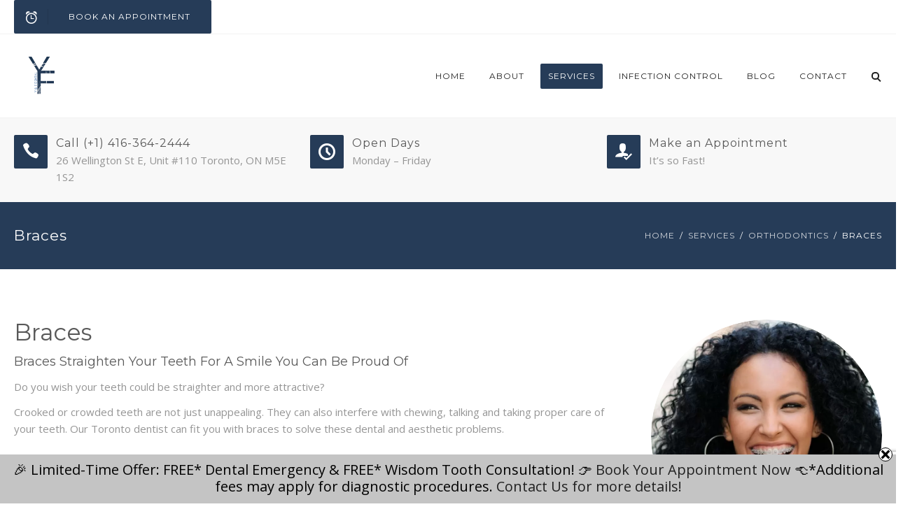

--- FILE ---
content_type: text/html; charset=UTF-8
request_url: https://yongefrontdental.com/services/orthodontics/braces/
body_size: 31898
content:
<!DOCTYPE html><html lang="en-CA" prefix="og: https://ogp.me/ns#"><head metasync_optimized><meta name="viewport" content="width=device-width, initial-scale=1"><meta charset="UTF-8"/><link rel="profile" href="http://gmpg.org/xfn/11"/><link rel="dns-prefetch" href="//sa.searchatlas.com"><link rel="preconnect" href="https://sa.searchatlas.com" crossorigin><meta name="otto" content="uuid=914d5c01-5bdf-438d-b2e0-91bf786bf910; type=wordpress; enabled=true; version=2.5.14"><script>window.__SA_DYO_INITIALIZED__=true;</script><!-- Search Engine Optimization by Rank Math PRO - https://rankmath.com/ --><title>Expert Braces Treatment in Toronto | Yonge Dental</title><meta name="description" content="Need braces in Toronto? Trust Yonge &amp; Front Dental for personalized treatment. Achieve a healthier, more attractive smile. Schedule your appointment now!"/><meta name="robots" content="follow, index, max-snippet:-1, max-video-preview:-1, max-image-preview:large"/><link rel="canonical" href="https://yongefrontdental.com/services/orthodontics/braces/"/><meta property="og:locale" content="en_US"/><meta property="og:type" content="article"/><meta property="og:title" content="Expert Braces Treatment in Toronto | Yonge Dental"/><meta property="og:description" content="Need braces in Toronto? Trust Yonge &amp; Front Dental for personalized treatment. Achieve a healthier, more attractive smile. Schedule your appointment now!"/><meta property="og:url" content="https://yongefrontdental.com/services/orthodontics/braces/"/><meta property="og:site_name" content="Yonge and Front Dental"/><meta property="og:updated_time" content="2024-08-17T15:03:57+00:00"/><meta property="og:image" content="https://yongefrontdental.com/wp-content/uploads/2021/05/qtq80-0JJIJr-1024x680.jpeg"/><meta property="og:image:secure_url" content="https://yongefrontdental.com/wp-content/uploads/2021/05/qtq80-0JJIJr-1024x680.jpeg"/><meta property="og:image:width" content="1024"/><meta property="og:image:height" content="680"/><meta property="og:image:alt" content="Braces"/><meta property="og:image:type" content="image/jpeg"/><meta name="twitter:card" content="summary_large_image"/><meta name="twitter:title" content="Expert Braces Treatment in Toronto | Yonge Dental"/><meta name="twitter:description" content="Need braces in Toronto? Trust Yonge &amp; Front Dental for personalized treatment. Achieve a healthier, more attractive smile. Schedule your appointment now!"/><meta name="twitter:image" content="https://yongefrontdental.com/wp-content/uploads/2021/05/qtq80-0JJIJr-1024x680.jpeg"/><meta name="twitter:label1" content="Time to read"/><meta name="twitter:data1" content="2 minutes"/><script type="application/ld+json" class="rank-math-schema-pro">{"@context":"https://schema.org","@graph":[{"@type":"Place","@id":"https://yongefrontdental.com/#place","geo":{"@type":"GeoCoordinates","latitude":"43.648104","longitude":" -79.375688"},"hasMap":"https://www.google.com/maps/search/?api=1&amp;query=43.648104, -79.375688","address":{"@type":"PostalAddress","streetAddress":"26 Wellington St E, Unit #110","addressLocality":"Toronto","addressRegion":"Ontario","postalCode":"M5E 1S2","addressCountry":"Canada"}},{"@type":["Dentist","Organization"],"@id":"https://yongefrontdental.com/#organization","name":"Yonge and Front Dental","url":"https://yongefrontdental.com","email":"info@yongefrontdental.com","address":{"@type":"PostalAddress","streetAddress":"26 Wellington St E, Unit #110","addressLocality":"Toronto","addressRegion":"Ontario","postalCode":"M5E 1S2","addressCountry":"Canada"},"logo":{"@type":"ImageObject","@id":"https://yongefrontdental.com/#logo","url":"https://yongefrontdental.com/wp-content/uploads/2022/07/cropped-Y.png","contentUrl":"https://yongefrontdental.com/wp-content/uploads/2022/07/cropped-Y.png","caption":"Yonge and Front Dental","inLanguage":"en-CA","width":"512","height":"512"},"priceRange":"$$","openingHours":["Monday,Tuesday,Wednesday 08:00-17:00","Thursday,Friday 09:00-17:00"],"description":"At Yonge and Front Dental, we\u2019re passionate about making sure our patients take good care of their teeth and gums. We believe in patient education, and we\u2019re always happy to demonstrate proper brushing and flossing techniques.","legalName":"Yonge and Front Dental","location":{"@id":"https://yongefrontdental.com/#place"},"image":{"@id":"https://yongefrontdental.com/#logo"},"telephone":"416-364-2444"},{"@type":"WebSite","@id":"https://yongefrontdental.com/#website","url":"https://yongefrontdental.com","name":"Yonge and Front Dental","alternateName":"yf dental","publisher":{"@id":"https://yongefrontdental.com/#organization"},"inLanguage":"en-CA"},{"@type":"ImageObject","@id":"https://yongefrontdental.com/wp-content/uploads/2021/05/qtq80-0JJIJr.jpeg","url":"https://yongefrontdental.com/wp-content/uploads/2021/05/qtq80-0JJIJr.jpeg","width":"2168","height":"1440","caption":"Braces","inLanguage":"en-CA"},{"@type":"BreadcrumbList","@id":"https://yongefrontdental.com/services/orthodontics/braces/#breadcrumb","itemListElement":[{"@type":"ListItem","position":"1","item":{"@id":"https://yongefrontdental.com","name":"Home"}},{"@type":"ListItem","position":"2","item":{"@id":"https://yongefrontdental.com/services/","name":"Services"}},{"@type":"ListItem","position":"3","item":{"@id":"https://yongefrontdental.com/services/orthodontics/","name":"Orthodontics"}},{"@type":"ListItem","position":"4","item":{"@id":"https://yongefrontdental.com/services/orthodontics/braces/","name":"Braces"}}]},{"@type":"WebPage","@id":"https://yongefrontdental.com/services/orthodontics/braces/#webpage","url":"https://yongefrontdental.com/services/orthodontics/braces/","name":"Expert Braces Treatment in Toronto | Yonge Dental","datePublished":"2021-05-05T08:17:06+00:00","dateModified":"2024-08-17T15:03:57+00:00","isPartOf":{"@id":"https://yongefrontdental.com/#website"},"primaryImageOfPage":{"@id":"https://yongefrontdental.com/wp-content/uploads/2021/05/qtq80-0JJIJr.jpeg"},"inLanguage":"en-CA","breadcrumb":{"@id":"https://yongefrontdental.com/services/orthodontics/braces/#breadcrumb"}},{"@type":"Service","name":"Expert Braces Treatment in Toronto | Yonge Dental","description":"Need braces in Toronto? Trust Yonge &amp; Front Dental for personalized treatment. Achieve a healthier, more attractive smile. Schedule your appointment now!","offers":{"@type":"Offer","availability":"InStock"},"image":{"@id":"https://yongefrontdental.com/wp-content/uploads/2021/05/qtq80-0JJIJr.jpeg"},"@id":"https://yongefrontdental.com/services/orthodontics/braces/#schema-9820","mainEntityOfPage":{"@id":"https://yongefrontdental.com/services/orthodontics/braces/#webpage"}}]}</script><!-- /Rank Math WordPress SEO plugin --><link rel='dns-prefetch' href='//www.googletagmanager.com'/><link rel='dns-prefetch' href='//fonts.googleapis.com'/><link rel='preconnect' href='https://fonts.gstatic.com' crossorigin><link rel="alternate" type="application/rss+xml" title="Yonge Front Dental &raquo; Feed" href="https://yongefrontdental.com/feed/"/><link rel="alternate" type="application/rss+xml" title="Yonge Front Dental &raquo; Comments Feed" href="https://yongefrontdental.com/comments/feed/"/><link rel="alternate" title="oEmbed (JSON)" type="application/json+oembed" href="https://yongefrontdental.com/wp-json/oembed/1.0/embed?url=https%3A%2F%2Fyongefrontdental.com%2Fservices%2Forthodontics%2Fbraces%2F"/><link rel="alternate" title="oEmbed (XML)" type="text/xml+oembed" href="https://yongefrontdental.com/wp-json/oembed/1.0/embed?url=https%3A%2F%2Fyongefrontdental.com%2Fservices%2Forthodontics%2Fbraces%2F&amp;format=xml"/><style id='wp-img-auto-sizes-contain-inline-css' type='text/css'>
img:is([sizes=auto i],[sizes^="auto," i]){contain-intrinsic-size:3000px 1500px}
/*# sourceURL=wp-img-auto-sizes-contain-inline-css */
</style><style id='wp-block-library-inline-css' type='text/css'>
:root{--wp-block-synced-color:#7a00df;--wp-block-synced-color--rgb:122,0,223;--wp-bound-block-color:var(--wp-block-synced-color);--wp-editor-canvas-background:#ddd;--wp-admin-theme-color:#007cba;--wp-admin-theme-color--rgb:0,124,186;--wp-admin-theme-color-darker-10:#006ba1;--wp-admin-theme-color-darker-10--rgb:0,107,160.5;--wp-admin-theme-color-darker-20:#005a87;--wp-admin-theme-color-darker-20--rgb:0,90,135;--wp-admin-border-width-focus:2px}@media (min-resolution:192dpi){:root{--wp-admin-border-width-focus:1.5px}}.wp-element-button{cursor:pointer}:root .has-very-light-gray-background-color{background-color:#eee}:root .has-very-dark-gray-background-color{background-color:#313131}:root .has-very-light-gray-color{color:#eee}:root .has-very-dark-gray-color{color:#313131}:root .has-vivid-green-cyan-to-vivid-cyan-blue-gradient-background{background:linear-gradient(135deg,#00d084,#0693e3)}:root .has-purple-crush-gradient-background{background:linear-gradient(135deg,#34e2e4,#4721fb 50%,#ab1dfe)}:root .has-hazy-dawn-gradient-background{background:linear-gradient(135deg,#faaca8,#dad0ec)}:root .has-subdued-olive-gradient-background{background:linear-gradient(135deg,#fafae1,#67a671)}:root .has-atomic-cream-gradient-background{background:linear-gradient(135deg,#fdd79a,#004a59)}:root .has-nightshade-gradient-background{background:linear-gradient(135deg,#330968,#31cdcf)}:root .has-midnight-gradient-background{background:linear-gradient(135deg,#020381,#2874fc)}:root{--wp--preset--font-size--normal:16px;--wp--preset--font-size--huge:42px}.has-regular-font-size{font-size:1em}.has-larger-font-size{font-size:2.625em}.has-normal-font-size{font-size:var(--wp--preset--font-size--normal)}.has-huge-font-size{font-size:var(--wp--preset--font-size--huge)}.has-text-align-center{text-align:center}.has-text-align-left{text-align:left}.has-text-align-right{text-align:right}.has-fit-text{white-space:nowrap!important}#end-resizable-editor-section{display:none}.aligncenter{clear:both}.items-justified-left{justify-content:flex-start}.items-justified-center{justify-content:center}.items-justified-right{justify-content:flex-end}.items-justified-space-between{justify-content:space-between}.screen-reader-text{border:0;clip-path:inset(50%);height:1px;margin:-1px;overflow:hidden;padding:0;position:absolute;width:1px;word-wrap:normal!important}.screen-reader-text:focus{background-color:#ddd;clip-path:none;color:#444;display:block;font-size:1em;height:auto;left:5px;line-height:normal;padding:15px 23px 14px;text-decoration:none;top:5px;width:auto;z-index:100000}html :where(.has-border-color){border-style:solid}html :where([style*=border-top-color]){border-top-style:solid}html :where([style*=border-right-color]){border-right-style:solid}html :where([style*=border-bottom-color]){border-bottom-style:solid}html :where([style*=border-left-color]){border-left-style:solid}html :where([style*=border-width]){border-style:solid}html :where([style*=border-top-width]){border-top-style:solid}html :where([style*=border-right-width]){border-right-style:solid}html :where([style*=border-bottom-width]){border-bottom-style:solid}html :where([style*=border-left-width]){border-left-style:solid}html :where(img[class*=wp-image-]){height:auto;max-width:100%}:where(figure){margin:0 0 1em}html :where(.is-position-sticky){--wp-admin--admin-bar--position-offset:var(--wp-admin--admin-bar--height,0px)}@media screen and (max-width:600px){html :where(.is-position-sticky){--wp-admin--admin-bar--position-offset:0px}}

/*# sourceURL=wp-block-library-inline-css */
</style><style id='global-styles-inline-css' type='text/css'>
:root{--wp--preset--aspect-ratio--square: 1;--wp--preset--aspect-ratio--4-3: 4/3;--wp--preset--aspect-ratio--3-4: 3/4;--wp--preset--aspect-ratio--3-2: 3/2;--wp--preset--aspect-ratio--2-3: 2/3;--wp--preset--aspect-ratio--16-9: 16/9;--wp--preset--aspect-ratio--9-16: 9/16;--wp--preset--color--black: #000;--wp--preset--color--cyan-bluish-gray: #abb8c3;--wp--preset--color--white: #fff;--wp--preset--color--pale-pink: #f78da7;--wp--preset--color--vivid-red: #cf2e2e;--wp--preset--color--luminous-vivid-orange: #ff6900;--wp--preset--color--luminous-vivid-amber: #fcb900;--wp--preset--color--light-green-cyan: #7bdcb5;--wp--preset--color--vivid-green-cyan: #00d084;--wp--preset--color--pale-cyan-blue: #8ed1fc;--wp--preset--color--vivid-cyan-blue: #0693e3;--wp--preset--color--vivid-purple: #9b51e0;--wp--preset--color--primary: #263c58;--wp--preset--color--secondary: #3F51B5;--wp--preset--color--tertiary: #2B354B;--wp--preset--color--site-background-color: #ffffff;--wp--preset--color--alt-site-background-color: #f4f8fa;--wp--preset--gradient--vivid-cyan-blue-to-vivid-purple: linear-gradient(135deg,rgb(6,147,227) 0%,rgb(155,81,224) 100%);--wp--preset--gradient--light-green-cyan-to-vivid-green-cyan: linear-gradient(135deg,rgb(122,220,180) 0%,rgb(0,208,130) 100%);--wp--preset--gradient--luminous-vivid-amber-to-luminous-vivid-orange: linear-gradient(135deg,rgb(252,185,0) 0%,rgb(255,105,0) 100%);--wp--preset--gradient--luminous-vivid-orange-to-vivid-red: linear-gradient(135deg,rgb(255,105,0) 0%,rgb(207,46,46) 100%);--wp--preset--gradient--very-light-gray-to-cyan-bluish-gray: linear-gradient(135deg,rgb(238,238,238) 0%,rgb(169,184,195) 100%);--wp--preset--gradient--cool-to-warm-spectrum: linear-gradient(135deg,rgb(74,234,220) 0%,rgb(151,120,209) 20%,rgb(207,42,186) 40%,rgb(238,44,130) 60%,rgb(251,105,98) 80%,rgb(254,248,76) 100%);--wp--preset--gradient--blush-light-purple: linear-gradient(135deg,rgb(255,206,236) 0%,rgb(152,150,240) 100%);--wp--preset--gradient--blush-bordeaux: linear-gradient(135deg,rgb(254,205,165) 0%,rgb(254,45,45) 50%,rgb(107,0,62) 100%);--wp--preset--gradient--luminous-dusk: linear-gradient(135deg,rgb(255,203,112) 0%,rgb(199,81,192) 50%,rgb(65,88,208) 100%);--wp--preset--gradient--pale-ocean: linear-gradient(135deg,rgb(255,245,203) 0%,rgb(182,227,212) 50%,rgb(51,167,181) 100%);--wp--preset--gradient--electric-grass: linear-gradient(135deg,rgb(202,248,128) 0%,rgb(113,206,126) 100%);--wp--preset--gradient--midnight: linear-gradient(135deg,rgb(2,3,129) 0%,rgb(40,116,252) 100%);--wp--preset--font-size--small: 13px;--wp--preset--font-size--medium: 20px;--wp--preset--font-size--large: 36px;--wp--preset--font-size--x-large: 42px;--wp--preset--spacing--20: 0.44rem;--wp--preset--spacing--30: 0.67rem;--wp--preset--spacing--40: 1rem;--wp--preset--spacing--50: 1.5rem;--wp--preset--spacing--60: 2.25rem;--wp--preset--spacing--70: 3.38rem;--wp--preset--spacing--80: 5.06rem;--wp--preset--shadow--natural: 6px 6px 9px rgba(0, 0, 0, 0.2);--wp--preset--shadow--deep: 12px 12px 50px rgba(0, 0, 0, 0.4);--wp--preset--shadow--sharp: 6px 6px 0px rgba(0, 0, 0, 0.2);--wp--preset--shadow--outlined: 6px 6px 0px -3px rgb(255, 255, 255), 6px 6px rgb(0, 0, 0);--wp--preset--shadow--crisp: 6px 6px 0px rgb(0, 0, 0);}:where(.is-layout-flex){gap: 0.5em;}:where(.is-layout-grid){gap: 0.5em;}body .is-layout-flex{display: flex;}.is-layout-flex{flex-wrap: wrap;align-items: center;}.is-layout-flex > :is(*, div){margin: 0;}body .is-layout-grid{display: grid;}.is-layout-grid > :is(*, div){margin: 0;}:where(.wp-block-columns.is-layout-flex){gap: 2em;}:where(.wp-block-columns.is-layout-grid){gap: 2em;}:where(.wp-block-post-template.is-layout-flex){gap: 1.25em;}:where(.wp-block-post-template.is-layout-grid){gap: 1.25em;}.has-black-color{color: var(--wp--preset--color--black) !important;}.has-cyan-bluish-gray-color{color: var(--wp--preset--color--cyan-bluish-gray) !important;}.has-white-color{color: var(--wp--preset--color--white) !important;}.has-pale-pink-color{color: var(--wp--preset--color--pale-pink) !important;}.has-vivid-red-color{color: var(--wp--preset--color--vivid-red) !important;}.has-luminous-vivid-orange-color{color: var(--wp--preset--color--luminous-vivid-orange) !important;}.has-luminous-vivid-amber-color{color: var(--wp--preset--color--luminous-vivid-amber) !important;}.has-light-green-cyan-color{color: var(--wp--preset--color--light-green-cyan) !important;}.has-vivid-green-cyan-color{color: var(--wp--preset--color--vivid-green-cyan) !important;}.has-pale-cyan-blue-color{color: var(--wp--preset--color--pale-cyan-blue) !important;}.has-vivid-cyan-blue-color{color: var(--wp--preset--color--vivid-cyan-blue) !important;}.has-vivid-purple-color{color: var(--wp--preset--color--vivid-purple) !important;}.has-black-background-color{background-color: var(--wp--preset--color--black) !important;}.has-cyan-bluish-gray-background-color{background-color: var(--wp--preset--color--cyan-bluish-gray) !important;}.has-white-background-color{background-color: var(--wp--preset--color--white) !important;}.has-pale-pink-background-color{background-color: var(--wp--preset--color--pale-pink) !important;}.has-vivid-red-background-color{background-color: var(--wp--preset--color--vivid-red) !important;}.has-luminous-vivid-orange-background-color{background-color: var(--wp--preset--color--luminous-vivid-orange) !important;}.has-luminous-vivid-amber-background-color{background-color: var(--wp--preset--color--luminous-vivid-amber) !important;}.has-light-green-cyan-background-color{background-color: var(--wp--preset--color--light-green-cyan) !important;}.has-vivid-green-cyan-background-color{background-color: var(--wp--preset--color--vivid-green-cyan) !important;}.has-pale-cyan-blue-background-color{background-color: var(--wp--preset--color--pale-cyan-blue) !important;}.has-vivid-cyan-blue-background-color{background-color: var(--wp--preset--color--vivid-cyan-blue) !important;}.has-vivid-purple-background-color{background-color: var(--wp--preset--color--vivid-purple) !important;}.has-black-border-color{border-color: var(--wp--preset--color--black) !important;}.has-cyan-bluish-gray-border-color{border-color: var(--wp--preset--color--cyan-bluish-gray) !important;}.has-white-border-color{border-color: var(--wp--preset--color--white) !important;}.has-pale-pink-border-color{border-color: var(--wp--preset--color--pale-pink) !important;}.has-vivid-red-border-color{border-color: var(--wp--preset--color--vivid-red) !important;}.has-luminous-vivid-orange-border-color{border-color: var(--wp--preset--color--luminous-vivid-orange) !important;}.has-luminous-vivid-amber-border-color{border-color: var(--wp--preset--color--luminous-vivid-amber) !important;}.has-light-green-cyan-border-color{border-color: var(--wp--preset--color--light-green-cyan) !important;}.has-vivid-green-cyan-border-color{border-color: var(--wp--preset--color--vivid-green-cyan) !important;}.has-pale-cyan-blue-border-color{border-color: var(--wp--preset--color--pale-cyan-blue) !important;}.has-vivid-cyan-blue-border-color{border-color: var(--wp--preset--color--vivid-cyan-blue) !important;}.has-vivid-purple-border-color{border-color: var(--wp--preset--color--vivid-purple) !important;}.has-vivid-cyan-blue-to-vivid-purple-gradient-background{background: var(--wp--preset--gradient--vivid-cyan-blue-to-vivid-purple) !important;}.has-light-green-cyan-to-vivid-green-cyan-gradient-background{background: var(--wp--preset--gradient--light-green-cyan-to-vivid-green-cyan) !important;}.has-luminous-vivid-amber-to-luminous-vivid-orange-gradient-background{background: var(--wp--preset--gradient--luminous-vivid-amber-to-luminous-vivid-orange) !important;}.has-luminous-vivid-orange-to-vivid-red-gradient-background{background: var(--wp--preset--gradient--luminous-vivid-orange-to-vivid-red) !important;}.has-very-light-gray-to-cyan-bluish-gray-gradient-background{background: var(--wp--preset--gradient--very-light-gray-to-cyan-bluish-gray) !important;}.has-cool-to-warm-spectrum-gradient-background{background: var(--wp--preset--gradient--cool-to-warm-spectrum) !important;}.has-blush-light-purple-gradient-background{background: var(--wp--preset--gradient--blush-light-purple) !important;}.has-blush-bordeaux-gradient-background{background: var(--wp--preset--gradient--blush-bordeaux) !important;}.has-luminous-dusk-gradient-background{background: var(--wp--preset--gradient--luminous-dusk) !important;}.has-pale-ocean-gradient-background{background: var(--wp--preset--gradient--pale-ocean) !important;}.has-electric-grass-gradient-background{background: var(--wp--preset--gradient--electric-grass) !important;}.has-midnight-gradient-background{background: var(--wp--preset--gradient--midnight) !important;}.has-small-font-size{font-size: var(--wp--preset--font-size--small) !important;}.has-medium-font-size{font-size: var(--wp--preset--font-size--medium) !important;}.has-large-font-size{font-size: var(--wp--preset--font-size--large) !important;}.has-x-large-font-size{font-size: var(--wp--preset--font-size--x-large) !important;}
/*# sourceURL=global-styles-inline-css */
</style><style id='classic-theme-styles-inline-css' type='text/css'>
/*! This file is auto-generated */
.wp-block-button__link{color:#fff;background-color:#32373c;border-radius:9999px;box-shadow:none;text-decoration:none;padding:calc(.667em + 2px) calc(1.333em + 2px);font-size:1.125em}.wp-block-file__button{background:#32373c;color:#fff;text-decoration:none}
/*# sourceURL=/wp-includes/css/classic-themes.min.css */
</style><style id='grw-public-main-css-inline-css' type='text/css'>
.wp-gr,.wp-gr *,.wp-gr ::after,.wp-gr ::before{box-sizing:border-box}.wp-gr{display:block;direction:ltr;font-size:var(--font-size, 16px);font-family:var(--font-family, inherit);font-style:normal;font-weight:400;text-align:start;line-height:normal;overflow:visible;text-decoration:none;list-style-type:disc;box-sizing:border-box;visibility:visible!important}.wp-gr div,.wp-gr span{margin:0;padding:0;color:inherit;font:inherit;line-height:normal;letter-spacing:normal;text-transform:none;text-decoration:none;border:0;background:0 0}.wp-gr a{color:inherit;border:0;text-decoration:none;background:0 0;cursor:pointer}.wp-gr a:focus{outline:0}.wp-gr a:focus-visible{outline:2px solid currentColor;outline-offset:2px}.wp-gr img{display:block;max-width:100%;height:auto;margin:0;padding:0;border:0;line-height:0;vertical-align:middle}.wp-gr i{font-style:normal;font-weight:inherit;margin:0;padding:0;border:0;vertical-align:middle;background:0 0}.wp-gr svg{display:inline-block;width:auto;height:auto;vertical-align:middle;overflow:visible}.wp-gr svg use{opacity:1;visibility:visible}.wp-gr{--card-gap:4px;--rev-gap:4px;--img-size:46px;--media-gap:8px;--media-size:40px;--media-lines:2;--color:#fb8e28;--rev-color:#f4f4f4;--rpi-star-color:var(--star-color, var(--color));--slider-dot-size:8px;--slider-dot-gap:8px;--slider-dots-visible:5;--slider-act-dot-color:var(--color)}.wp-gr .wp-google-based,.wp-gr .wp-google-powered{margin:0!important;padding:0!important;color:var(--head-based-color,#555)!important}.wp-gr .wp-google-powered{color:var(--powered-color,#777)!important;font-size:16px;font-weight:600}.wp-gr .wp-google-powered>span{font-weight:600!important}.wp-gr .grw-img{position:relative!important;min-width:var(--img-size)!important;max-width:var(--img-size)!important;height:var(--img-size)!important;border:none!important;z-index:3!important}.wp-gr .grw-img-wrap{position:relative;min-width:var(--img-size)!important;max-width:var(--img-size)!important;overflow:visible}.wp-gr .grw-img-wrap::before{content:'';position:absolute;top:0;left:0;width:var(--img-size);height:var(--img-size);border-radius:50%;box-shadow:0 0 2px rgba(0,0,0,.12),0 2px 4px rgba(0,0,0,.24)!important;pointer-events:none}.wp-gr .grw-header .grw-img{border-radius:50%}.wp-gr .grw-header.wp-place-center{width:100%!important}.wp-gr .wp-google-name{color:var(--name-color,#333)!important;font-size:100%!important;font-weight:700!important;text-decoration:none!important;white-space:nowrap!important;text-overflow:ellipsis!important;overflow:hidden!important;width:100%!important;text-align:var(--align,start)!important}.wp-gr .grw-header .wp-google-name{width:100%!important;margin:0!important;padding:0!important;font-size:128%!important;white-space:normal!important}.wp-gr .grw-header-inner>.rpi-flx{overflow:hidden!important}.wp-gr a.wp-google-name{color:#427fed!important;text-decoration:none!important}.wp-gr .wp-google-time{color:#555!important;font-size:13px!important;white-space:nowrap!important}.wp-gr .wp-google-text{color:var(--text-color,#222)!important;font-size:15px!important;line-height:24px!important;max-width:100%!important;overflow:hidden!important;white-space:pre-wrap!important;word-break:break-word!important;vertical-align:middle!important}.wp-gr .rpi-stars+.wp-google-text{padding-left:4px!important}.wp-gr .wp-more{display:none}.wp-gr .wp-more-toggle{color:#136aaf!important;cursor:pointer!important;text-decoration:none!important}.wp-gr .wp-google-url{display:block;margin:4px auto!important;color:#136aaf!important;text-align:center!important}.wp-gr.wp-dark .wp-google-name{color:#eee!important}.wp-gr.rpi.wp-dark .wp-google-name a{color:var(--head-based-color,#eee)!important}.wp-gr.wp-dark .wp-google-time{color:#bbb!important}.wp-gr.wp-dark .wp-google-text{color:#ececec!important}.wp-gr.wp-dark .wp-google-powered{color:var(--powered-color,#fff)!important}.wp-gr.wp-dark .wp-google-based{color:var(--head-based-color,#999)!important}.wp-gr:not(.wp-dark) .grw-review-inner.grw-backgnd{background:var(--rev-color)!important}.wp-gr.rpi .wp-google-name{font-size:100%!important}.wp-gr.rpi .grw-hide,.wp-gr.rpi .wp-google-hide{display:none}.wp-gr.rpi .wp-google-name a{color:var(--head-name-color,#333)!important;font-size:18px!important;text-decoration:none!important}.wp-gr.rpi a.wp-google-name{margin:0!important;color:var(--name-color,#154fc1)!important;text-decoration:none!important;white-space:nowrap!important;text-overflow:ellipsis!important}.wp-gr{display:block!important;width:100%!important;margin:0!important;padding:0!important;text-align:left!important;direction:ltr!important;box-sizing:border-box!important}.wp-gr .grw-row{display:-ms-flexbox!important;display:flex!important;flex-wrap:nowrap!important;align-items:center!important;-ms-flex-wrap:nowrap!important;-ms-flex-align:center!important}.grw-row.grw-row-xs{-ms-flex-wrap:wrap!important;flex-wrap:wrap!important}.grw-row-x .grw-header+.grw-content .grw-review,.grw-row-xs .grw-content,.grw-row-xs .grw-header,.grw-row-xs .grw-review{--col:1}.grw-row-xl .grw-header+.grw-content{--col:1.2}.grw-row-l .grw-header+.grw-content{--col:1.25}.grw-row-m .grw-header+.grw-content{--col:1.333333}.grw-row-s .grw-header+.grw-content{--col:1.5}.grw-row-s .grw-header+.grw-content .grw-review,.grw-row-x .grw-header,.grw-row-x .grw-header+.grw-content,.grw-row-x .grw-review{--col:2}.grw-row-m .grw-header+.grw-content .grw-review,.grw-row-s .grw-header,.grw-row-s .grw-review{--col:3}.grw-row-l .grw-review,.grw-row-m .grw-header,.grw-row-m .grw-review{--col:4}.grw-row-l .grw-header,.grw-row-xl .grw-review{--col:5}.grw-row-xl .grw-header{--col:6}.grw-row .grw-content,.grw-row .grw-header{-ms-flex:1 0 calc(100% / var(--col,3))!important;flex:1 0 calc(100% / var(--col,3))!important;width:calc(100% / var(--col,3))!important}.grw-row .grw-review{-ms-flex:1 0 calc((100% - var(--card-gap,16px)*(var(--col,3) - 1))/ var(--col,3))!important;flex:1 0 calc((100% - var(--card-gap,16px)*(var(--col,3) - 1))/ var(--col,3))!important;width:calc((100% - var(--card-gap,16px)*(var(--col,3) - 1))/ var(--col,3))!important}.wp-gr .grw-content{position:relative!important;min-width:0!important}.wp-gr .grw-content-inner{position:relative!important;display:flex!important;align-items:center!important}.wp-gr .grw-review-inner{height:100%!important}.wp-gr .grw-header-inner,.wp-gr .grw-review-inner{position:relative!important;margin:4px!important;padding:16px!important;width:100%!important}.wp-gr .wp-google-list .grw-header-inner{padding:0 0 16px 0!important}.wp-gr .grw-review-inner.grw-round{border-radius:8px!important}.wp-gr .grw-review-inner.grw-shadow{box-shadow:0 0 2px rgba(0,0,0,.12),0 2px 4px rgba(0,0,0,.24)!important}.wp-gr .grw-review-inner>svg{position:absolute!important;top:10px!important;right:10px!important;width:16px!important;height:16px!important}.wp-gr .grw-review{display:flex;position:relative!important;justify-content:center!important;align-items:center!important;flex-shrink:0!important}.wp-gr .grw-review .wp-google-left{display:block!important;overflow:hidden!important;white-space:nowrap!important;text-overflow:ellipsis!important;line-height:24px!important;padding-bottom:2px!important}.wp-gr .grw-review .wp-google-feedback{height:100px!important;overflow-y:auto!important}.wp-gr .grw-scroll::-webkit-scrollbar{width:4px!important}.wp-gr .grw-scroll::-webkit-scrollbar-track{-webkit-box-shadow:inset 0 0 6px rgba(0,0,0,.3)!important;-webkit-border-radius:4px!important;border-radius:4px!important}.wp-gr .grw-scroll::-webkit-scrollbar-thumb{-webkit-border-radius:10px!important;border-radius:10px!important;background:#ccc!important;-webkit-box-shadow:inset 0 0 6px rgba(0,0,0,.5)!important}.wp-gr .wp-google-wr{display:flex;margin:0!important}.wp-gr .wp-google-wr a{color:#fff!important;padding:4px 12px 8px!important;outline:0!important;border-radius:27px!important;background:var(--btn-color,#1f67e7)!important;white-space:nowrap!important;vertical-align:middle!important;opacity:.9!important;text-shadow:1px 1px 0 #888!important;box-shadow:0 0 2px rgba(0,0,0,.12),0 2px 4px rgba(0,0,0,.24)!important;user-select:none!important;transition:all .2s ease-in-out!important}.wp-gr .wp-google-wr a:hover{opacity:.95!important;background:var(--btn-color,#1f67e7)!important;box-shadow:0 0 2px rgba(0,0,0,.12),0 3px 5px rgba(0,0,0,.24)!important}.wp-gr .wp-google-wr a:active{opacity:1!important;background:var(--btn-color,#1f67e7)!important;box-shadow:none!important}.wp-gr .wp-google-wr a svg{display:inline-block;width:16px;height:16px;padding:1px;margin:0 0 0 4px;background:#fff;border-radius:50%}.wp-gr[data-layout=grid] .grw-reviews{display:flex;gap:var(--card-gap,12px);flex-wrap:wrap!important;-ms-flex-wrap:wrap!important}.wp-gr .grw-b{font-weight:700!important;white-space:nowrap!important}.wp-gr .wp-google-reply{font-size:14px!important;margin-top:auto!important;margin-left:6px!important;padding-left:6px!important;border-left:1px solid #999!important;overflow:hidden!important;overflow-y:auto!important;line-height:20px!important;max-height:44px!important}.wp-gr .wp-google-reply>div{display:flex;gap:4px;align-items:center}.wp-gr .wp-google-reply .wp-google-time{font-size:11px!important;white-space:nowrap!important}.wp-gr .wp-google-img{display:flex;flex-wrap:wrap;gap:var(--media-gap);max-height:calc((var(--media-size) + var(--media-gap)) * var(--media-lines) - 2px)!important;overflow-y:auto!important}.wp-gr .wp-google-img img{display:flex;width:var(--media-size)!important;height:var(--media-size)!important;cursor:pointer!important;border-radius:3px!important;box-shadow:0 0 2px rgba(0,0,0,.12),0 2px 4px rgba(0,0,0,.24)!important}.rpi-flx{display:var(--flx,flex)!important;flex-direction:var(--dir,column)!important;gap:var(--gap,2px)!important;align-items:var(--align,flex-start)!important;flex-wrap:var(--wrap,nowrap)!important;overflow:var(--overflow,visible)!important;width:100%!important}.rpi-col16{--dir:column;--gap:16px;--align:flex-start;--overflow:hidden}.rpi-col12{--dir:column;--gap:12px;--align:flex-start;--overflow:hidden}.rpi-col6{--dir:column;--gap:6px;--align:flex-start;--overflow:hidden}.rpi-col8{--dir:column;--gap:8px;--align:flex-start}.rpi-col4{--dir:column;--gap:4px;--align:flex-start}.rpi-row12-center{--dir:row;--gap:12px;--align:center;--overflow:visible}.rpi-row12{--dir:row;--gap:12px;--align:flex-start}:root{--star-gap:2px;--rpi-star-size:20px;--rpi-star-color:#fb8e28;--rpi-star-empty-color:#cccccc;--rpi-icon-scale-google:1.00;--rpi-icon-scale-yelp:0.92;--rpi-icon-scale-fb:1.125;--rpi-yelp-empty-color:#cccccc;--rpi-yelp-five-color:#fb433c;--rpi-yelp-four-color:#ff643d;--rpi-yelp-three-color:#ff8742;--rpi-yelp-two-color:#ffad48;--rpi-yelp-one-color:#ffcc4b;--rpi-yelp-radius:3px;--rpi-fb-color:#fa3e3e;--rpi-fb-radius:3px;--rpi-star-empty:url("data:image/svg+xml;utf8,%3Csvg xmlns='http://www.w3.org/2000/svg' viewBox='0 0 24 24'%3E%3Cpath d='M11.48 3.499a.562.562 0 0 1 1.04 0l2.125 5.111a.563.563 0 0 0 .475.345l5.518.442c.499.04.701.663.321.988l-4.204 3.602a.563.563 0 0 0-.182.557l1.285 5.385a.562.562 0 0 1-.84.61l-4.725-2.885a.562.562 0 0 0-.586 0L6.982 20.54a.562.562 0 0 1-.84-.61l1.285-5.386a.562.562 0 0 0-.182-.557l-4.204-3.602a.562.562 0 0 1 .321-.988l5.518-.442a.563.563 0 0 0 .475-.345L11.48 3.5Z' fill='none' stroke='currentColor' stroke-width='1.5' stroke-linejoin='round'/%3E%3C/svg%3E");--rpi-star-mask:url("data:image/svg+xml;utf8,%3Csvg xmlns='http://www.w3.org/2000/svg' viewBox='0 0 24 24'%3E%3Cpath d='M10.7881 3.21068C11.2364 2.13274 12.7635 2.13273 13.2118 3.21068L15.2938 8.2164L20.6979 8.64964C21.8616 8.74293 22.3335 10.1952 21.4469 10.9547L17.3295 14.4817L18.5874 19.7551C18.8583 20.8908 17.6229 21.7883 16.6266 21.1798L11.9999 18.3538L7.37329 21.1798C6.37697 21.7883 5.14158 20.8908 5.41246 19.7551L6.67038 14.4817L2.55303 10.9547C1.66639 10.1952 2.13826 8.74293 3.302 8.64964L8.70609 8.2164L10.7881 3.21068Z'/%3E%3C/svg%3E")}.rpi-stars .rpi-star{display:none!important}.rpi-star,.rpi-stars-tripadvisor,.rpi-stars-yelp{display:var(--flx,flex);align-items:center;gap:var(--gap,4px);text-align:start;z-index:9}.rpi-star[data-rating]:empty::before{content:attr(data-rating);color:var(--rpi-rating-color,var(--rpi-star-color));font-size:var(--head-grade-fs, 18px);font-weight:var(--head-grade-weight,900)}.rpi-star i{padding:0 2px;cursor:pointer!important;background-color:var(--rpi-star-empty-color)}.rpi-star[data-rating="1"] i:nth-child(-n+1),.rpi-star[data-rating="2"] i:nth-child(-n+2),.rpi-star[data-rating="3"] i:nth-child(-n+3),.rpi-star[data-rating="4"] i:nth-child(-n+4),.rpi-star[data-rating="5"] i:nth-child(-n+5){background-color:var(--rpi-star-color)}.rpi-star:hover i{background-color:var(--rpi-star-color)!important}.rpi-star i:hover~i{background-color:var(--rpi-star-empty-color)!important}.rpi-star i,.rpi-star[data-rating]:empty::after{content:'';width:var(--rpi-star-size)!important;height:var(--rpi-star-size)!important;-webkit-mask-image:var(--rpi-star-mask)!important;-webkit-mask-repeat:no-repeat!important;-webkit-mask-position:center!important;-webkit-mask-size:contain!important;mask-image:var(--rpi-star-mask)!important;mask-repeat:no-repeat!important;mask-position:center!important;mask-size:contain!important}.rpi-star[data-rating]:empty::after{background-color:var(--rpi-star-color)}.rpi-star+.rpi-stars{--stars-offset:1;--stars:calc(var(--stars-max) - var(--stars-offset))}.rpi-stars{--star-size:var(--rpi-star-size, 18px);--star-color:var(--rpi-star-color);--empty:var(--rpi-star-empty);--mask:var(--rpi-star-mask);--stars:5;--icon-scale:1;--rating-scale:0.8;--gap:var(--star-gap, 2px);--stars-w:calc(var(--stars) * (var(--star-size) + var(--star-gap)));--fill:calc((var(--rating) / var(--stars)) * 100%);--bg-size:calc(var(--star-size) * var(--icon-scale));--bg-size-x:calc(var(--bg-size) + var(--star-gap));position:relative!important;display:inline-flex!important;align-items:center!important;align-self:var(--star-align-self,start)!important;width:max-content!important;height:var(--star-size)!important;font-size:calc(var(--star-size) * var(--rating-scale))!important;font-weight:900!important;color:var(--rpi-rating-color,var(--star-color))!important;white-space:nowrap!important;vertical-align:middle!important;padding-right:calc(var(--stars-w) + var(--gap))!important}.rpi-stars:empty{--gap:calc(-1 * (var(--star-gap) / 2 + 1px))}.rpi-stars::before{content:''!important;position:absolute!important;top:50%!important;right:0!important;width:var(--stars-w)!important;height:var(--star-size)!important;transform:translateY(-50%)!important;background-color:var(--star-color)!important;-webkit-mask-image:var(--empty)!important;-webkit-mask-repeat:repeat-x!important;-webkit-mask-position:left center!important;-webkit-mask-size:var(--bg-size-x) var(--bg-size)!important;mask-image:var(--empty)!important;mask-repeat:repeat-x!important;mask-position:left center!important;mask-size:var(--bg-size-x) var(--bg-size)!important}.rpi-stars::after{content:''!important;position:absolute!important;top:50%!important;right:0!important;width:var(--stars-w)!important;height:var(--star-size)!important;transform:translateY(-50%)!important;background-color:var(--star-color)!important;-webkit-mask-image:var(--mask)!important;-webkit-mask-repeat:repeat-x!important;-webkit-mask-position:left center!important;-webkit-mask-size:var(--bg-size-x) var(--bg-size)!important;mask-image:var(--mask)!important;mask-repeat:repeat-x!important;mask-position:left center!important;mask-size:var(--bg-size-x) var(--bg-size)!important;clip-path:inset(0 calc(100% - var(--fill)) 0 0)!important}.rpi-stars-yelp{--icon-scale:var(--rpi-icon-scale-yelp);--empty-color:var(--rpi-yelp-empty-color);--five-color:var(--rpi-yelp-five-color);--four-color:var(--rpi-yelp-four-color);--three-color:var(--rpi-yelp-three-color);--two-color:var(--rpi-yelp-two-color);--one-color:var(--rpi-yelp-one-color);--star-size:var(--rpi-star-size);--rating:0;--gap:4px;--radius:var(--rpi-yelp-radius);display:inline-flex!important;gap:var(--gap)!important;line-height:0!important;vertical-align:top!important}.rpi-stars-yelp i{position:relative!important;display:inline-block!important;font-style:normal!important;flex:0 0 auto!important;width:var(--star-size)!important;height:var(--star-size)!important;border-radius:var(--radius)!important;background-color:var(--empty-color)!important;background-image:linear-gradient(90deg,var(--star-color) 0 calc(var(--fill,0) * 1%),transparent calc(var(--fill,0) * 1%))!important;background-repeat:no-repeat!important;background-size:100% 100%!important;box-sizing:border-box!important}.rpi-stars-yelp i::after{content:''!important;position:absolute!important;inset:0!important;background-color:#fff!important;-webkit-mask-image:var(--rpi-star-mask)!important;-webkit-mask-repeat:no-repeat!important;-webkit-mask-size:calc(70% / var(--icon-scale)) calc(70% / var(--icon-scale))!important;-webkit-mask-position:center!important;mask-image:var(--rpi-star-mask)!important;mask-repeat:no-repeat!important;mask-size:calc(70% / var(--icon-scale)) calc(70% / var(--icon-scale))!important;mask-position:center!important}.rpi-stars-yelp,.rpi-stars-yelp[data-rating]::before{content:attr(data-rating);color:var(--rpi-rating-color,var(--star-color));font-size:var(--head-grade-fs, 18px);font-weight:var(--head-grade-weight,900)}.rpi-stars-yelp i:first-child{--fill:clamp(0, (var(--rating) - 0) * 100, 100)}.rpi-stars-yelp i:nth-child(2){--fill:clamp(0, (var(--rating) - 1) * 100, 100)}.rpi-stars-yelp i:nth-child(3){--fill:clamp(0, (var(--rating) - 2) * 100, 100)}.rpi-stars-yelp i:nth-child(4){--fill:clamp(0, (var(--rating) - 3) * 100, 100)}.rpi-stars-yelp i:nth-child(5){--fill:clamp(0, (var(--rating) - 4) * 100, 100)}.rpi-stars-yelp[data-stars^="1"]{--rating:1.5;--star-color:var(--one-color)}.rpi-stars-yelp[data-stars="1"]{--rating:1}.rpi-stars-yelp[data-stars^="2"]{--rating:2.5;--star-color:var(--two-color)}.rpi-stars-yelp[data-stars="2"]{--rating:2}.rpi-stars-yelp[data-stars^="3"]{--rating:3.5;--star-color:var(--three-color)}.rpi-stars-yelp[data-stars="3"]{--rating:3}.rpi-stars-yelp[data-stars^="4"]{--rating:4.5;--star-color:var(--four-color)}.rpi-stars-yelp[data-stars="4"]{--rating:4}.rpi-stars-yelp[data-stars^="5"]{--rating:5;--star-color:var(--five-color)}.rpi-stars-tripadvisor{--empty-color:#ffffff;--border-color:#5ba672;--fill-color:#5ba672;--rpi-dot-size:var(--rpi-star-size);--rating:0;--gap:4px;--border:3px;display:inline-flex!important;gap:var(--gap)!important;line-height:0!important;vertical-align:top!important}.rpi-stars-tripadvisor i{width:var(--rpi-dot-size)!important;height:var(--rpi-dot-size)!important;display:inline-block!important;position:relative!important;flex:0 0 auto!important;box-sizing:border-box!important;border-radius:999px!important;border:var(--border) solid var(--border-color)!important;background-color:var(--empty-color)!important;background-image:linear-gradient(90deg,var(--fill-color) 0 calc(var(--fill,0) * 1%),transparent calc(var(--fill,0) * 1%))!important;background-repeat:no-repeat!important;background-size:100% 100%!important}.rpi-stars-tripadvisor,.rpi-stars-tripadvisor[data-rating]::before{content:attr(data-rating);color:var(--rpi-rating-color,var(--fill-color));font-size:var(--head-grade-fs, 18px);font-weight:var(--head-grade-weight,900)}.rpi-stars-tripadvisor i:first-child{--fill:clamp(0, (var(--rating) - 0) * 100, 100)}.rpi-stars-tripadvisor i:nth-child(2){--fill:clamp(0, (var(--rating) - 1) * 100, 100)}.rpi-stars-tripadvisor i:nth-child(3){--fill:clamp(0, (var(--rating) - 2) * 100, 100)}.rpi-stars-tripadvisor i:nth-child(4){--fill:clamp(0, (var(--rating) - 3) * 100, 100)}.rpi-stars-tripadvisor i:nth-child(5){--fill:clamp(0, (var(--rating) - 4) * 100, 100)}.rpi-stars-tripadvisor[data-stars^="1"]{--rating:1.5}.rpi-stars-tripadvisor[data-stars="1"]{--rating:1}.rpi-stars-tripadvisor[data-stars^="2"]{--rating:2.5}.rpi-stars-tripadvisor[data-stars="2"]{--rating:2}.rpi-stars-tripadvisor[data-stars^="3"]{--rating:3.5}.rpi-stars-tripadvisor[data-stars="3"]{--rating:3}.rpi-stars-tripadvisor[data-stars^="4"]{--rating:4.5}.rpi-stars-tripadvisor[data-stars="4"]{--rating:4}.rpi-stars-tripadvisor[data-stars^="5"]{--rating:5}.rpi-star-fb{--icon-scale:var(--rpi-icon-scale-fb);--size:var(--rpi-star-size, 18px);--color:var(--rpi-fb-color, #fa3e3e);--radius:var(--rpi-fb-radius, 3px);--tail-w:calc(var(--size) / 3);--tail-h:calc(var(--size) / 3.6);--tail-offset:calc(var(--size) / 4.5);--tail-overlap:1px;--gap:0.25em;--label-scale:0.85;--fb-star:url("data:image/svg+xml;utf8,%3Csvg xmlns='http://www.w3.org/2000/svg' viewBox='0 0 24 24'%3E%3Cpath d='M10.7881 3.21068C11.2364 2.13274 12.7635 2.13273 13.2118 3.21068L15.2938 8.2164L20.6979 8.64964C21.8616 8.74293 22.3335 10.1952 21.4469 10.9547L17.3295 14.4817L18.5874 19.7551C18.8583 20.8908 17.6229 21.7883 16.6266 21.1798L11.9999 18.3538L7.37329 21.1798C6.37697 21.7883 5.14158 20.8908 5.41246 19.7551L6.67038 14.4817L2.55303 10.9547C1.66639 10.1952 2.13826 8.74293 3.302 8.64964L8.70609 8.2164L10.7881 3.21068Z' fill='%23fff'/%3E%3C/svg%3E");position:relative!important;display:inline-flex!important;align-items:center;align-self:var(--star-align-self,start);height:var(--size)!important;width:max-content!important;white-space:nowrap!important;vertical-align:middle!important;font-size:calc(var(--size) * var(--label-scale))!important;line-height:1!important;padding-left:calc(var(--size) + var(--gap))!important}.rpi-star-fb::before{content:''!important;position:absolute!important;left:0!important;top:50%!important;transform:translateY(-50%)!important;width:var(--size)!important;height:var(--size)!important;background-color:var(--color)!important;border-radius:var(--radius)!important;background-image:var(--fb-star)!important;background-repeat:no-repeat!important;background-position:center!important;background-size:calc(70% / var(--icon-scale)) calc(70% / var(--icon-scale))!important}.rpi-star-fb::after{content:''!important;position:absolute!important;left:var(--tail-offset)!important;top:50%!important;width:0!important;height:0!important;transform:translateY(calc(var(--size)/ 2 - var(--tail-overlap)))!important;border-top:var(--tail-h) solid var(--color)!important;border-right:var(--tail-w) solid transparent!important}.rpi-star-fb[data-rating="1"]{--color:#cccccc}:root{--rpi-lt:url("data:image/svg+xml;utf8,%3Csvg xmlns='http://www.w3.org/2000/svg' width='24' height='24' viewBox='0 0 24 24' fill='none' stroke='currentColor' stroke-width='2' stroke-linecap='round' stroke-linejoin='round'%3E%3Cpath d='m15 18-6-6 6-6'%3E%3C/path%3E%3C/svg%3E") no-repeat center/contain;--rpi-gt:url("data:image/svg+xml;utf8,%3Csvg xmlns='http://www.w3.org/2000/svg' width='24' height='24' viewBox='0 0 24 24' fill='none' stroke='currentColor' stroke-width='2' stroke-linecap='round' stroke-linejoin='round'%3E%3Cpath d='m9 18 6-6-6-6'%3E%3C/path%3E%3C/svg%3E") no-repeat center/contain}.rpi{--slider-btn-size:16px;--slider-btn-bg:var(--card-bg, #f5f5f5);--slider-btn-color:#777777;--slider-btn-padding:calc(var(--slider-btn-size) / 2);--slider-btn-bw:1px;--slider-btn-bc:#cccccc;--slider-btn-fs:calc(var(--slider-btn-size) + var(--slider-btn-bw));--slider-btn-shadow:0 2px 6px rgb(0 0 0 / 0.15);--slider-btn-full:calc(var(--slider-btn-size) + (var(--slider-btn-padding) * 2) + (var(--slider-btn-bw) * 2));--slider-btn-offset:0px;--slider-btn-out:calc(var(--slider-btn-full) / 2);--slider-btn-pos:calc(var(--slider-btn-out) + var(--slider-btn-offset));--slider-offset:calc(var(--slider-btn-out))}.rpi .rpi-slides{display:flex!important;flex:1!important;gap:var(--slider-gap,var(--card-gap,8px))!important;flex-wrap:nowrap!important;overflow:hidden!important;overflow-x:auto!important;scroll-snap-type:x mandatory!important;scroll-behavior:var(--rpi-slider-behavior,smooth)!important;-webkit-overflow-scrolling:touch!important;scrollbar-width:none!important}.rpi .rpi-slides::-webkit-scrollbar{display:none!important}.rpi .rpi-slide{overflow:hidden!important;padding:4px 3px!important;scroll-snap-align:start!important;transition:transform .5s!important}.rpi .rpi-slides-bite{--offset:var(--slides-bite-offset, 6px);--alpha:0.2px;--shift:var(--slider-btn-offset);--radius:calc(var(--slider-btn-out) + var(--offset));-webkit-mask:var(--slider-bite,radial-gradient(circle var(--radius) at calc(0% - var(--shift)) 50%,transparent 0,transparent calc(var(--radius) - var(--alpha)),#000 calc(var(--radius) + var(--alpha))),radial-gradient(circle var(--radius) at calc(100% + var(--shift)) 50%,transparent 0,transparent calc(var(--radius) - var(--alpha)),#000 calc(var(--radius) + var(--alpha))),linear-gradient(#000 0 0));-webkit-mask-repeat:no-repeat;-webkit-mask-size:100% 100%;-webkit-mask-composite:source-in,source-in;margin:0 var(--slider-offset,0)}.rpi .rpi-ltgt{--margin:calc(-1 * var(--slider-btn-pos) + var(--slider-offset, 0px));position:var(--slider-btn-position,absolute)!important;padding:var(--slider-btn-padding)!important;border-radius:50%!important;border:var(--slider-btn-bw) solid var(--slider-btn-bc)!important;background-color:var(--slider-btn-bg)!important;box-shadow:var(--slider-btn-shadow)!important;transition:background-color .2s ease-in-out!important;z-index:1!important}.rpi .rpi-ltgt:active{box-shadow:none!important}.rpi .rpi-ltgt.rpi-lt{left:0!important;margin-left:var(--margin)!important}.rpi .rpi-ltgt.rpi-gt{right:0!important;margin-right:var(--margin)!important}.rpi-gt::after,.rpi-lt::before{position:relative!important;content:'';display:block;width:var(--slider-btn-size);height:var(--slider-btn-size);background-color:var(--slider-btn-color)}.rpi-lt::before{-webkit-mask:var(--rpi-lt);mask:var(--rpi-lt)}.rpi-gt::after{-webkit-mask:var(--rpi-gt);mask:var(--rpi-gt)}[dir=rtl] .rpi-gt::after,[dir=rtl] .rpi-lt::before{transform:rotate(180deg)}.rpi .rpi-dots-wrap{position:absolute!important;top:calc(100% - 1px)!important;left:0!important;right:0!important;display:flex!important;justify-content:center!important;margin:0 auto!important;padding-top:var(--slider-dot-padding-top,.5em)!important;max-width:100%!important;width:calc(var(--slider-dots-visible) * var(--slider-dot-size) + (var(--slider-dots-visible) - 1) * var(--slider-dot-gap))!important}.rpi .rpi-dots{display:flex;flex-wrap:nowrap;overflow-x:scroll!important;gap:var(--slider-dot-gap);scrollbar-width:none;scroll-snap-type:x mandatory;-webkit-overflow-scrolling:touch}.rpi-dots .rpi-dot{display:inline-block!important;width:var(--slider-dot-size)!important;height:var(--slider-dot-size)!important;margin:0!important;padding:0!important;opacity:.4!important;vertical-align:middle!important;flex:1 0 auto!important;transform:scale(.6)!important;scroll-snap-align:center!important;border-radius:20px!important;background-color:var(--slider-dot-color,#999)!important}.rpi-dots .rpi-dot:hover{opacity:1!important}.rpi-dots .rpi-dot.active{opacity:1!important;transform:scale(.95)!important;background-color:var(--slider-act-dot-color,#fb8e28)!important}.rpi-dots .rpi-dot.s2{transform:scale(.85)!important}.rpi-dots .rpi-dot.s3{transform:scale(.75)!important}.rpi button{all:revert!important;margin:0!important;padding:0!important;box-shadow:none!important;border-radius:0!important;line-height:1!important;font:inherit!important;color:inherit!important;text-align:center!important;cursor:pointer!important;border:0!important;background:0 0!important;appearance:none!important;-webkit-appearance:none!important;user-select:none!important}.rpi button:focus{outline:0!important}.rpi button:focus-visible{outline:2px solid currentColor!important;outline-offset:2px!important}.rpi-x{position:absolute;top:var(--x-top,6px)!important;right:var(--x-right,8px)!important;display:flex!important;align-items:center;justify-content:center;width:var(--x-width,20px)!important;height:var(--x-height,20px)!important;cursor:pointer;opacity:var(--x-opacity, .65);border-radius:50%;background-color:var(--x-bg,#fafafa);z-index:2147483003}.rpi-x:hover{opacity:1}.rpi-x::after,.rpi-x::before{content:"";position:absolute;display:block;width:var(--x-line-width,12px);height:var(--x-line-height,1px);border-radius:2px;background-color:var(--x-color,#373737)}.rpi-x::before{transform:rotate(45deg)}.rpi-x::after{transform:rotate(-45deg)}.rpi-x.rpi-xa::before{--x-line-width:7px;--x-line-height:7px;top:4px;border-radius:0;border-right:1px solid #373737;border-bottom:1px solid #373737;background-color:transparent}.rpi-x.rpi-xa::after{content:none}.rpi-bubble:after{content:"";position:absolute;top:-8px;left:16px;bottom:auto;border-style:solid;border-width:0 8px 8px;border-color:#fff transparent}.rpi-fade{-webkit-transition:opacity 150ms ease,-webkit-transform 150ms ease;transition:opacity 150ms ease,-webkit-transform 150ms ease;transition:transform 150ms ease,opacity 150ms ease;transition:transform 150ms ease,opacity 150ms ease,-webkit-transform 150ms ease}.rpi-lightbox-wrap{--x-top:15px;--x-right:15px;--x-bg:none;--x-color:#ececec;--x-line-width:25px;--x-line-height:3px;--x-opacity:1}.rpi-lightbox{--x-top:15px;--x-right:15px;--x-bg:none;--x-color:#ececec;--x-line-width:25px;--x-line-height:3px;--x-opacity:1;position:fixed;top:0;left:0;right:0;bottom:0;display:flex;align-items:center;justify-content:center;flex-wrap:wrap;width:100%;height:100%;max-width:100%;color:#333;text-align:left;z-index:2147483003;user-select:none;background-color:rgba(0,0,0,.6);transition:all .3s ease-out}.rpi-lightbox-inner{width:95%;max-width:1200px;height:100%;max-height:calc(100vh - 80px);max-height:calc(100dvh - 80px)}@supports (container-type:inline-size){.rpi-lightbox-xxx{container-name:lightbox;container-type:inline-size}}.rpi-lightbox-xxx{position:relative;height:100%;border:none;overflow:auto;border-radius:4px;-webkit-overflow-scrolling:touch}.rpi-lightbox-content{position:relative;display:flex;flex-direction:row;justify-content:flex-start;color:#000;height:100%;flex-direction:row;border-radius:4px;background-color:#fff}.rpi-lightbox-media{position:relative;display:flex;justify-content:center;flex:2;align-items:center;width:100%;height:100%;overflow:hidden;padding-bottom:0;background-color:#000}.rpi-lightbox-btn{position:absolute;display:flex;width:30px;height:30px;font-size:36px;line-height:22px;justify-content:center;z-index:1;cursor:pointer;border-radius:50%;background-color:rgba(214,214,214,.7);transition:background .3s ease-in-out}.rpi-lightbox-btn:hover{background:#e1e1e1}.rpi-lightbox-prev{left:8px}.rpi-lightbox-next{right:8px}.rpi-lightbox-prev::before{content:'‹'}.rpi-lightbox-next::before{content:'›'}.rpi-lightbox-media img{position:relative;display:block;width:100%;height:100%;max-width:100%;max-height:100%;opacity:1;object-fit:contain;border-radius:inherit;transition:opacity .3s ease-in-out}.rpi-lightbox-review{display:flex;flex-direction:column;flex:1;height:100%;font-size:15px;color:#000;padding:0}@supports (container-type:inline-size){@container lightbox (width < 480px){.rpi-lightbox-xxx .rpi-lightbox-content{flex-direction:column}}}@media(max-width:480px){.rpi-lightbox-xxx .rpi-lightbox-content{flex-direction:column}}
/*# sourceURL=grw-public-main-css-inline-css */
</style><link rel='stylesheet' id='wpo_min-header-0-css' href='https://yongefrontdental.com/wp-content/cache/wpo-minify/1769634445/assets/wpo-minify-header-fd2473d8.min.css' type='text/css' media='all'/><script type="text/javascript" src="https://yongefrontdental.com/wp-content/cache/wpo-minify/1769634445/assets/wpo-minify-header-7bd40e41.min.js" id="wpo_min-header-0-js"></script><script type="text/javascript" src="https://yongefrontdental.com/wp-content/cache/wpo-minify/1769634445/assets/wpo-minify-header-9c0d085d.min.js" id="wpo_min-header-1-js" async="async" data-wp-strategy="async"></script><script type="text/javascript" id="wpo_min-header-2-js-extra">
/* <![CDATA[ */
var orionColors = {"color_1":"#263c58","color_2":"#3F51B5","color_3":"#2B354B","color_altsitebg":"#f4f8fa","svg_path":"https://yongefrontdental.com/wp-content/themes/dentalia/img/svg/"};
//# sourceURL=wpo_min-header-2-js-extra
/* ]]> */
</script><script type="text/javascript" src="https://yongefrontdental.com/wp-content/cache/wpo-minify/1769634445/assets/wpo-minify-header-542350cd.min.js" id="wpo_min-header-2-js"></script><!-- Google tag (gtag.js) snippet added by Site Kit --><!-- Google Analytics snippet added by Site Kit --><!-- Google Ads snippet added by Site Kit --><script type="text/javascript" src="https://www.googletagmanager.com/gtag/js?id=G-V0T354Y979" id="google_gtagjs-js" async></script><script type="text/javascript" id="google_gtagjs-js-after">
/* <![CDATA[ */
window.dataLayer = window.dataLayer || [];function gtag(){dataLayer.push(arguments);}
gtag("set","linker",{"domains":["yongefrontdental.com"]});
gtag("js", new Date());
gtag("set", "developer_id.dZTNiMT", true);
gtag("config", "G-V0T354Y979");
gtag("config", "AW-616436499");
 window._googlesitekit = window._googlesitekit || {}; window._googlesitekit.throttledEvents = []; window._googlesitekit.gtagEvent = (name, data) => { var key = JSON.stringify( { name, data } ); if ( !! window._googlesitekit.throttledEvents[ key ] ) { return; } window._googlesitekit.throttledEvents[ key ] = true; setTimeout( () => { delete window._googlesitekit.throttledEvents[ key ]; }, 5 ); gtag( "event", name, { ...data, event_source: "site-kit" } ); }; 
//# sourceURL=google_gtagjs-js-after
/* ]]> */
</script><link rel="https://api.w.org/" href="https://yongefrontdental.com/wp-json/"/><link rel="alternate" title="JSON" type="application/json" href="https://yongefrontdental.com/wp-json/wp/v2/pages/11862"/><link rel="EditURI" type="application/rsd+xml" title="RSD" href="https://yongefrontdental.com/xmlrpc.php?rsd"/><link rel='shortlink' href='https://yongefrontdental.com/?p=11862'/><meta name="generator" content="Redux 4.5.7"/><script src="https://analytics.ahrefs.com/analytics.js" data-key="U4te7vtYNIuNUP4aCBQPGQ" async></script><!-- GA Google Analytics @ https://m0n.co/ga --><script>
			(function(i,s,o,g,r,a,m){i['GoogleAnalyticsObject']=r;i[r]=i[r]||function(){
			(i[r].q=i[r].q||[]).push(arguments)},i[r].l=1*new Date();a=s.createElement(o),
			m=s.getElementsByTagName(o)[0];a.async=1;a.src=g;m.parentNode.insertBefore(a,m)
			})(window,document,'script','https://www.google-analytics.com/analytics.js','ga');
			ga('create', 'UA-178472200-1', 'auto');
			ga('send', 'pageview');
		</script><meta name="generator" content="Site Kit by Google 1.171.0"/><script id='pixel-script-poptin' src='https://cdn.popt.in/pixel.js?id=6308f21eaa69e' async='true'></script><meta name="ti-site-data" content="[base64]"/><script type="text/javascript" id="google_gtagjs" src="https://yongefrontdental.com/?local_ga_js=ab334051059810c3c97e912c8842de70" async="async"></script><script type="text/javascript" id="google_gtagjs-inline">
/* <![CDATA[ */
window.dataLayer = window.dataLayer || [];function gtag(){dataLayer.push(arguments);}gtag('js', new Date());gtag('config', 'G-V0T354Y979', {} );
/* ]]> */
</script><link rel="preconnect" href="https://fonts.googleapis.com"><link rel="preconnect" href="https://fonts.gstatic.com/" crossorigin><meta name="generator" content="Powered by Slider Revolution 6.7.40 - responsive, Mobile-Friendly Slider Plugin for WordPress with comfortable drag and drop interface."/><style media="all" id="siteorigin-panels-layouts-head">/* Layout 11862 */ #pgc-11862-0-0 { width:70%;width:calc(70% - ( 0.3 * 60px ) ) } #pgc-11862-0-1 { width:30%;width:calc(30% - ( 0.7 * 60px ) ) } #pg-11862-0 , #pg-11862-1 , #pg-11862-2 , #pl-11862 .so-panel , #pl-11862 .so-panel:last-of-type { margin-bottom:0px } #pgc-11862-1-0 , #pgc-11862-1-1 , #pgc-11862-1-2 { width:33.3333%;width:calc(33.3333% - ( 0.66666666666667 * 30px ) ) } #pgc-11862-2-0 , #pgc-11862-2-1 { width:50%;width:calc(50% - ( 0.5 * 60px ) ) } #pgc-11862-3-0 , #pgc-11862-3-2 { width:16% } #pgc-11862-3-1 { width:68% } #pg-11862-0> .panel-row-style { padding:72px 0px 60px 0px } #pg-11862-0.panel-has-style > .panel-row-style, #pg-11862-0.panel-no-style , #pg-11862-1.panel-has-style > .panel-row-style, #pg-11862-1.panel-no-style , #pg-11862-2.panel-has-style > .panel-row-style, #pg-11862-2.panel-no-style , #pg-11862-3.panel-has-style > .panel-row-style, #pg-11862-3.panel-no-style { -webkit-align-items:flex-start;align-items:flex-start } #panel-11862-0-0-1> .panel-widget-style , #panel-11862-2-0-0> .panel-widget-style , #panel-11862-2-1-0> .panel-widget-style { padding:0px 0px 0px 0px } #panel-11862-0-1-0> .panel-widget-style { padding:0px 0px 24px 0px } #pg-11862-1> .panel-row-style { padding:120px 0px 84px 0px } #pg-11862-2> .panel-row-style { padding:50px 0px 60px 0px } #pg-11862-3> .panel-row-style { background-image:url(https://yongefrontdental.com/wp-content/uploads/2020/09/dentalia-slide-bg-1.jpg);background-position:center center;background-size:cover;padding:120px 0px 108px 0px } #panel-11862-3-1-0> .panel-widget-style { padding:0px 0px 36px 0px } @media (max-width:991px) and (min-width:768px) { #pgc-11862-0-0.panel-grid-cell , #pgc-11862-0-1.panel-grid-cell , #pgc-11862-2-0.panel-grid-cell , #pgc-11862-2-1.panel-grid-cell { width:100%;width:calc(100% - ( 0 * 60px ) )!important } #pgc-11862-3-0.panel-grid-cell , #pgc-11862-3-1.panel-grid-cell , #pgc-11862-3-2.panel-grid-cell { width:100%;width:calc(100% - ( 0 * 0px ) )!important } #pg-11862-2.panel-no-style, #pg-11862-2.panel-has-style > .panel-row-style { padding:90px 0px 30px 0px }  } @media (max-width:767px){ #pg-11862-0.panel-no-style, #pg-11862-0.panel-has-style > .panel-row-style, #pg-11862-0 , #pg-11862-1.panel-no-style, #pg-11862-1.panel-has-style > .panel-row-style, #pg-11862-1 , #pg-11862-2.panel-no-style, #pg-11862-2.panel-has-style > .panel-row-style, #pg-11862-2 , #pg-11862-3.panel-no-style, #pg-11862-3.panel-has-style > .panel-row-style, #pg-11862-3 { -webkit-flex-direction:column;-ms-flex-direction:column;flex-direction:column } #pg-11862-0 > .panel-grid-cell , #pg-11862-0 > .panel-row-style > .panel-grid-cell , #pg-11862-1 > .panel-grid-cell , #pg-11862-1 > .panel-row-style > .panel-grid-cell , #pg-11862-2 > .panel-grid-cell , #pg-11862-2 > .panel-row-style > .panel-grid-cell , #pg-11862-3 > .panel-grid-cell , #pg-11862-3 > .panel-row-style > .panel-grid-cell { width:100%;margin-right:0 } #pgc-11862-0-0 , #pgc-11862-1-0 , #pgc-11862-1-1 , #pgc-11862-2-0 , #pgc-11862-3-0 , #pgc-11862-3-1 , #pl-11862 .panel-grid .panel-grid-cell-mobile-last { margin-bottom:0px } #pl-11862 .panel-grid-cell { padding:0 } #pl-11862 .panel-grid .panel-grid-cell-empty { display:none } #pg-11862-2> .panel-row-style { padding:60px 0px 0px 0px } #pgc-11862-0-0.panel-grid-cell , #pgc-11862-0-1.panel-grid-cell , #pgc-11862-2-0.panel-grid-cell , #pgc-11862-2-1.panel-grid-cell { width:100%;width:calc(100% - ( 0 * 60px ) )!important } #pgc-11862-1-0.panel-grid-cell , #pgc-11862-1-1.panel-grid-cell , #pgc-11862-1-2.panel-grid-cell { width:100%;width:calc(100% - ( 0 * 30px ) )!important } #pgc-11862-3-0.panel-grid-cell , #pgc-11862-3-1.panel-grid-cell , #pgc-11862-3-2.panel-grid-cell { width:100%;width:calc(100% - ( 0 * 0px ) )!important }  } </style><link rel="icon" href="https://yongefrontdental.com/wp-content/uploads/2022/07/cropped-Y-32x32.png" sizes="32x32"/><link rel="icon" href="https://yongefrontdental.com/wp-content/uploads/2022/07/cropped-Y-300x300.png" sizes="192x192"/><link rel="apple-touch-icon" href="https://yongefrontdental.com/wp-content/uploads/2022/07/cropped-Y-300x300.png"/><meta name="msapplication-TileImage" content="https://yongefrontdental.com/wp-content/uploads/2022/07/cropped-Y-300x300.png"/><link rel="icon" href="https://yongefrontdental.com/wp-content/uploads/2022/07/cropped-Y-150x150.png" sizes="16x16"/><link rel="icon" href="https://yongefrontdental.com/wp-content/uploads/2022/07/cropped-Y-150x150.png" sizes="32x32"/><link rel="icon" href="https://yongefrontdental.com/wp-content/uploads/2022/07/cropped-Y-150x150.png" sizes="64x64"/><link rel="icon" href="https://yongefrontdental.com/wp-content/uploads/2022/07/cropped-Y-150x150.png" sizes="72x72"/><link rel="icon" href="https://yongefrontdental.com/wp-content/uploads/2022/07/cropped-Y-150x150.png" sizes="120x120"/><script>
	window._tpt			??= {};
	window.SR7			??= {};
	_tpt.R				??= {};
	_tpt.R.fonts		??= {};
	_tpt.R.fonts.customFonts??= {};
	SR7.devMode			=  false;
	SR7.F 				??= {};
	SR7.G				??= {};
	SR7.LIB				??= {};
	SR7.E				??= {};
	SR7.E.gAddons		??= {};
	SR7.E.php 			??= {};
	SR7.E.nonce			= '838aff3534';
	SR7.E.ajaxurl		= 'https://yongefrontdental.com/wp-admin/admin-ajax.php';
	SR7.E.resturl		= 'https://yongefrontdental.com/wp-json/';
	SR7.E.slug_path		= 'revslider/revslider.php';
	SR7.E.slug			= 'revslider';
	SR7.E.plugin_url	= 'https://yongefrontdental.com/wp-content/plugins/revslider/';
	SR7.E.wp_plugin_url = 'https://yongefrontdental.com/wp-content/plugins/';
	SR7.E.revision		= '6.7.40';
	SR7.E.fontBaseUrl	= '';
	SR7.G.breakPoints 	= [1240,1024,778,480];
	SR7.G.fSUVW 		= false;
	SR7.E.modules 		= ['module','page','slide','layer','draw','animate','srtools','canvas','defaults','carousel','navigation','media','modifiers','migration'];
	SR7.E.libs 			= ['WEBGL'];
	SR7.E.css 			= ['csslp','cssbtns','cssfilters','cssnav','cssmedia'];
	SR7.E.resources		= {};
	SR7.E.ytnc			= false;
	SR7.JSON			??= {};
/*! Slider Revolution 7.0 - Page Processor */
!function(){"use strict";window.SR7??={},window._tpt??={},SR7.version="Slider Revolution 6.7.16",_tpt.getMobileZoom=()=>_tpt.is_mobile?document.documentElement.clientWidth/window.innerWidth:1,_tpt.getWinDim=function(t){_tpt.screenHeightWithUrlBar??=window.innerHeight;let e=SR7.F?.modal?.visible&&SR7.M[SR7.F.module.getIdByAlias(SR7.F.modal.requested)];_tpt.scrollBar=window.innerWidth!==document.documentElement.clientWidth||e&&window.innerWidth!==e.c.module.clientWidth,_tpt.winW=_tpt.getMobileZoom()*window.innerWidth-(_tpt.scrollBar||"prepare"==t?_tpt.scrollBarW??_tpt.mesureScrollBar():0),_tpt.winH=_tpt.getMobileZoom()*window.innerHeight,_tpt.winWAll=document.documentElement.clientWidth},_tpt.getResponsiveLevel=function(t,e){return SR7.G.fSUVW?_tpt.closestGE(t,window.innerWidth):_tpt.closestGE(t,_tpt.winWAll)},_tpt.mesureScrollBar=function(){let t=document.createElement("div");return t.className="RSscrollbar-measure",t.style.width="100px",t.style.height="100px",t.style.overflow="scroll",t.style.position="absolute",t.style.top="-9999px",document.body.appendChild(t),_tpt.scrollBarW=t.offsetWidth-t.clientWidth,document.body.removeChild(t),_tpt.scrollBarW},_tpt.loadCSS=async function(t,e,s){return s?_tpt.R.fonts.required[e].status=1:(_tpt.R[e]??={},_tpt.R[e].status=1),new Promise(((i,n)=>{if(_tpt.isStylesheetLoaded(t))s?_tpt.R.fonts.required[e].status=2:_tpt.R[e].status=2,i();else{const o=document.createElement("link");o.rel="stylesheet";let l="text",r="css";o["type"]=l+"/"+r,o.href=t,o.onload=()=>{s?_tpt.R.fonts.required[e].status=2:_tpt.R[e].status=2,i()},o.onerror=()=>{s?_tpt.R.fonts.required[e].status=3:_tpt.R[e].status=3,n(new Error(`Failed to load CSS: ${t}`))},document.head.appendChild(o)}}))},_tpt.addContainer=function(t){const{tag:e="div",id:s,class:i,datas:n,textContent:o,iHTML:l}=t,r=document.createElement(e);if(s&&""!==s&&(r.id=s),i&&""!==i&&(r.className=i),n)for(const[t,e]of Object.entries(n))"style"==t?r.style.cssText=e:r.setAttribute(`data-${t}`,e);return o&&(r.textContent=o),l&&(r.innerHTML=l),r},_tpt.collector=function(){return{fragment:new DocumentFragment,add(t){var e=_tpt.addContainer(t);return this.fragment.appendChild(e),e},append(t){t.appendChild(this.fragment)}}},_tpt.isStylesheetLoaded=function(t){let e=t.split("?")[0];return Array.from(document.querySelectorAll('link[rel="stylesheet"], link[rel="preload"]')).some((t=>t.href.split("?")[0]===e))},_tpt.preloader={requests:new Map,preloaderTemplates:new Map,show:function(t,e){if(!e||!t)return;const{type:s,color:i}=e;if(s<0||"off"==s)return;const n=`preloader_${s}`;let o=this.preloaderTemplates.get(n);o||(o=this.build(s,i),this.preloaderTemplates.set(n,o)),this.requests.has(t)||this.requests.set(t,{count:0});const l=this.requests.get(t);clearTimeout(l.timer),l.count++,1===l.count&&(l.timer=setTimeout((()=>{l.preloaderClone=o.cloneNode(!0),l.anim&&l.anim.kill(),void 0!==_tpt.gsap?l.anim=_tpt.gsap.fromTo(l.preloaderClone,1,{opacity:0},{opacity:1}):l.preloaderClone.classList.add("sr7-fade-in"),t.appendChild(l.preloaderClone)}),150))},hide:function(t){if(!this.requests.has(t))return;const e=this.requests.get(t);e.count--,e.count<0&&(e.count=0),e.anim&&e.anim.kill(),0===e.count&&(clearTimeout(e.timer),e.preloaderClone&&(e.preloaderClone.classList.remove("sr7-fade-in"),e.anim=_tpt.gsap.to(e.preloaderClone,.3,{opacity:0,onComplete:function(){e.preloaderClone.remove()}})))},state:function(t){if(!this.requests.has(t))return!1;return this.requests.get(t).count>0},build:(t,e="#ffffff",s="")=>{if(t<0||"off"===t)return null;const i=parseInt(t);if(t="prlt"+i,isNaN(i))return null;if(_tpt.loadCSS(SR7.E.plugin_url+"public/css/preloaders/t"+i+".css","preloader_"+t),isNaN(i)||i<6){const n=`background-color:${e}`,o=1===i||2==i?n:"",l=3===i||4==i?n:"",r=_tpt.collector();["dot1","dot2","bounce1","bounce2","bounce3"].forEach((t=>r.add({tag:"div",class:t,datas:{style:l}})));const d=_tpt.addContainer({tag:"sr7-prl",class:`${t} ${s}`,datas:{style:o}});return r.append(d),d}{let n={};if(7===i){let t;e.startsWith("#")?(t=e.replace("#",""),t=`rgba(${parseInt(t.substring(0,2),16)}, ${parseInt(t.substring(2,4),16)}, ${parseInt(t.substring(4,6),16)}, `):e.startsWith("rgb")&&(t=e.slice(e.indexOf("(")+1,e.lastIndexOf(")")).split(",").map((t=>t.trim())),t=`rgba(${t[0]}, ${t[1]}, ${t[2]}, `),t&&(n.style=`border-top-color: ${t}0.65); border-bottom-color: ${t}0.15); border-left-color: ${t}0.65); border-right-color: ${t}0.15)`)}else 12===i&&(n.style=`background:${e}`);const o=[10,0,4,2,5,9,0,4,4,2][i-6],l=_tpt.collector(),r=l.add({tag:"div",class:"sr7-prl-inner",datas:n});Array.from({length:o}).forEach((()=>r.appendChild(l.add({tag:"span",datas:{style:`background:${e}`}}))));const d=_tpt.addContainer({tag:"sr7-prl",class:`${t} ${s}`});return l.append(d),d}}},SR7.preLoader={show:(t,e)=>{"off"!==(SR7.M[t]?.settings?.pLoader?.type??"off")&&_tpt.preloader.show(e||SR7.M[t].c.module,SR7.M[t]?.settings?.pLoader??{color:"#fff",type:10})},hide:(t,e)=>{"off"!==(SR7.M[t]?.settings?.pLoader?.type??"off")&&_tpt.preloader.hide(e||SR7.M[t].c.module)},state:(t,e)=>_tpt.preloader.state(e||SR7.M[t].c.module)},_tpt.prepareModuleHeight=function(t){window.SR7.M??={},window.SR7.M[t.id]??={},"ignore"==t.googleFont&&(SR7.E.ignoreGoogleFont=!0);let e=window.SR7.M[t.id];if(null==_tpt.scrollBarW&&_tpt.mesureScrollBar(),e.c??={},e.states??={},e.settings??={},e.settings.size??={},t.fixed&&(e.settings.fixed=!0),e.c.module=document.querySelector("sr7-module#"+t.id),e.c.adjuster=e.c.module.getElementsByTagName("sr7-adjuster")[0],e.c.content=e.c.module.getElementsByTagName("sr7-content")[0],"carousel"==t.type&&(e.c.carousel=e.c.content.getElementsByTagName("sr7-carousel")[0]),null==e.c.module||null==e.c.module)return;t.plType&&t.plColor&&(e.settings.pLoader={type:t.plType,color:t.plColor}),void 0===t.plType||"off"===t.plType||SR7.preLoader.state(t.id)&&SR7.preLoader.state(t.id,e.c.module)||SR7.preLoader.show(t.id,e.c.module),_tpt.winW||_tpt.getWinDim("prepare"),_tpt.getWinDim();let s=""+e.c.module.dataset?.modal;"modal"==s||"true"==s||"undefined"!==s&&"false"!==s||(e.settings.size.fullWidth=t.size.fullWidth,e.LEV??=_tpt.getResponsiveLevel(window.SR7.G.breakPoints,t.id),t.vpt=_tpt.fillArray(t.vpt,5),e.settings.vPort=t.vpt[e.LEV],void 0!==t.el&&"720"==t.el[4]&&t.gh[4]!==t.el[4]&&"960"==t.el[3]&&t.gh[3]!==t.el[3]&&"768"==t.el[2]&&t.gh[2]!==t.el[2]&&delete t.el,e.settings.size.height=null==t.el||null==t.el[e.LEV]||0==t.el[e.LEV]||"auto"==t.el[e.LEV]?_tpt.fillArray(t.gh,5,-1):_tpt.fillArray(t.el,5,-1),e.settings.size.width=_tpt.fillArray(t.gw,5,-1),e.settings.size.minHeight=_tpt.fillArray(t.mh??[0],5,-1),e.cacheSize={fullWidth:e.settings.size?.fullWidth,fullHeight:e.settings.size?.fullHeight},void 0!==t.off&&(t.off?.t&&(e.settings.size.m??={})&&(e.settings.size.m.t=t.off.t),t.off?.b&&(e.settings.size.m??={})&&(e.settings.size.m.b=t.off.b),t.off?.l&&(e.settings.size.p??={})&&(e.settings.size.p.l=t.off.l),t.off?.r&&(e.settings.size.p??={})&&(e.settings.size.p.r=t.off.r),e.offsetPrepared=!0),_tpt.updatePMHeight(t.id,t,!0))},_tpt.updatePMHeight=(t,e,s)=>{let i=SR7.M[t];var n=i.settings.size.fullWidth?_tpt.winW:i.c.module.parentNode.offsetWidth;n=0===n||isNaN(n)?_tpt.winW:n;let o=i.settings.size.width[i.LEV]||i.settings.size.width[i.LEV++]||i.settings.size.width[i.LEV--]||n,l=i.settings.size.height[i.LEV]||i.settings.size.height[i.LEV++]||i.settings.size.height[i.LEV--]||0,r=i.settings.size.minHeight[i.LEV]||i.settings.size.minHeight[i.LEV++]||i.settings.size.minHeight[i.LEV--]||0;if(l="auto"==l?0:l,l=parseInt(l),"carousel"!==e.type&&(n-=parseInt(e.onw??0)||0),i.MP=!i.settings.size.fullWidth&&n<o||_tpt.winW<o?Math.min(1,n/o):1,e.size.fullScreen||e.size.fullHeight){let t=parseInt(e.fho)||0,s=(""+e.fho).indexOf("%")>-1;e.newh=_tpt.winH-(s?_tpt.winH*t/100:t)}else e.newh=i.MP*Math.max(l,r);if(e.newh+=(parseInt(e.onh??0)||0)+(parseInt(e.carousel?.pt)||0)+(parseInt(e.carousel?.pb)||0),void 0!==e.slideduration&&(e.newh=Math.max(e.newh,parseInt(e.slideduration)/3)),e.shdw&&_tpt.buildShadow(e.id,e),i.c.adjuster.style.height=e.newh+"px",i.c.module.style.height=e.newh+"px",i.c.content.style.height=e.newh+"px",i.states.heightPrepared=!0,i.dims??={},i.dims.moduleRect=i.c.module.getBoundingClientRect(),i.c.content.style.left="-"+i.dims.moduleRect.left+"px",!i.settings.size.fullWidth)return s&&requestAnimationFrame((()=>{n!==i.c.module.parentNode.offsetWidth&&_tpt.updatePMHeight(e.id,e)})),void _tpt.bgStyle(e.id,e,window.innerWidth==_tpt.winW,!0);_tpt.bgStyle(e.id,e,window.innerWidth==_tpt.winW,!0),requestAnimationFrame((function(){s&&requestAnimationFrame((()=>{n!==i.c.module.parentNode.offsetWidth&&_tpt.updatePMHeight(e.id,e)}))})),i.earlyResizerFunction||(i.earlyResizerFunction=function(){requestAnimationFrame((function(){_tpt.getWinDim(),_tpt.moduleDefaults(e.id,e),_tpt.updateSlideBg(t,!0)}))},window.addEventListener("resize",i.earlyResizerFunction))},_tpt.buildShadow=function(t,e){let s=SR7.M[t];null==s.c.shadow&&(s.c.shadow=document.createElement("sr7-module-shadow"),s.c.shadow.classList.add("sr7-shdw-"+e.shdw),s.c.content.appendChild(s.c.shadow))},_tpt.bgStyle=async(t,e,s,i,n)=>{const o=SR7.M[t];if((e=e??o.settings).fixed&&!o.c.module.classList.contains("sr7-top-fixed")&&(o.c.module.classList.add("sr7-top-fixed"),o.c.module.style.position="fixed",o.c.module.style.width="100%",o.c.module.style.top="0px",o.c.module.style.left="0px",o.c.module.style.pointerEvents="none",o.c.module.style.zIndex=5e3,o.c.content.style.pointerEvents="none"),null==o.c.bgcanvas){let t=document.createElement("sr7-module-bg"),l=!1;if("string"==typeof e?.bg?.color&&e?.bg?.color.includes("{"))if(_tpt.gradient&&_tpt.gsap)e.bg.color=_tpt.gradient.convert(e.bg.color);else try{let t=JSON.parse(e.bg.color);(t?.orig||t?.string)&&(e.bg.color=JSON.parse(e.bg.color))}catch(t){return}let r="string"==typeof e?.bg?.color?e?.bg?.color||"transparent":e?.bg?.color?.string??e?.bg?.color?.orig??e?.bg?.color?.color??"transparent";if(t.style["background"+(String(r).includes("grad")?"":"Color")]=r,("transparent"!==r||n)&&(l=!0),o.offsetPrepared&&(t.style.visibility="hidden"),e?.bg?.image?.src&&(t.style.backgroundImage=`url(${e?.bg?.image.src})`,t.style.backgroundSize=""==(e.bg.image?.size??"")?"cover":e.bg.image.size,t.style.backgroundPosition=e.bg.image.position,t.style.backgroundRepeat=""==e.bg.image.repeat||null==e.bg.image.repeat?"no-repeat":e.bg.image.repeat,l=!0),!l)return;o.c.bgcanvas=t,e.size.fullWidth?t.style.width=_tpt.winW-(s&&_tpt.winH<document.body.offsetHeight?_tpt.scrollBarW:0)+"px":i&&(t.style.width=o.c.module.offsetWidth+"px"),e.sbt?.use?o.c.content.appendChild(o.c.bgcanvas):o.c.module.appendChild(o.c.bgcanvas)}o.c.bgcanvas.style.height=void 0!==e.newh?e.newh+"px":("carousel"==e.type?o.dims.module.h:o.dims.content.h)+"px",o.c.bgcanvas.style.left=!s&&e.sbt?.use||o.c.bgcanvas.closest("SR7-CONTENT")?"0px":"-"+(o?.dims?.moduleRect?.left??0)+"px"},_tpt.updateSlideBg=function(t,e){const s=SR7.M[t];let i=s.settings;s?.c?.bgcanvas&&(i.size.fullWidth?s.c.bgcanvas.style.width=_tpt.winW-(e&&_tpt.winH<document.body.offsetHeight?_tpt.scrollBarW:0)+"px":preparing&&(s.c.bgcanvas.style.width=s.c.module.offsetWidth+"px"))},_tpt.moduleDefaults=(t,e)=>{let s=SR7.M[t];null!=s&&null!=s.c&&null!=s.c.module&&(s.dims??={},s.dims.moduleRect=s.c.module.getBoundingClientRect(),s.c.content.style.left="-"+s.dims.moduleRect.left+"px",s.c.content.style.width=_tpt.winW-_tpt.scrollBarW+"px","carousel"==e.type&&(s.c.module.style.overflow="visible"),_tpt.bgStyle(t,e,window.innerWidth==_tpt.winW))},_tpt.getOffset=t=>{var e=t.getBoundingClientRect(),s=window.pageXOffset||document.documentElement.scrollLeft,i=window.pageYOffset||document.documentElement.scrollTop;return{top:e.top+i,left:e.left+s}},_tpt.fillArray=function(t,e){let s,i;t=Array.isArray(t)?t:[t];let n=Array(e),o=t.length;for(i=0;i<t.length;i++)n[i+(e-o)]=t[i],null==s&&"#"!==t[i]&&(s=t[i]);for(let t=0;t<e;t++)void 0!==n[t]&&"#"!=n[t]||(n[t]=s),s=n[t];return n},_tpt.closestGE=function(t,e){let s=Number.MAX_VALUE,i=-1;for(let n=0;n<t.length;n++)t[n]-1>=e&&t[n]-1-e<s&&(s=t[n]-1-e,i=n);return++i}}();</script><style type="text/css" id="wp-custom-css">
			#pgc-1724-2-1> .panel-cell-style, #pgc-1724-4-0> .panel-cell-style {
    padding: 80px 80px 50px 60px;
}
div#image-doctor img {
    border-radius: 100%;
}
#pgc-11777-1-0> .panel-cell-style {
    padding: 80px 80px 60px 80px;
}

.site-main.section:not(.nobottompadding) {
    padding-bottom: 0px;
	padding-top:0px
}

div#primary article.o-tpl {
    margin-top: 20px;
}

main#main aside.right-s.sidebar {
    margin-top: 20px !important;
}
@media (min-width: 1200px){
.container {
    width: 1270px;
}}
.widget_orion_icon_w .icon.wrapper{
	background-color: #2B354B;
}		</style><style id="dentalia-dynamic-css" title="dynamic-css" class="redux-options-output">.primary-color-bg,
                        .bg-c1, 
                        .primary-hover-bg:hover, .primary-hover-bg:focus, 
                        .closebar, .hamburger-box,
                        .commentlist .comment.bypostauthor .comment-body,
                        .paging-navigation .page-numbers .current, .paging-navigation .page-numbers a:hover,
                        a.tag-cloud-link:hover, a.tag-cloud-link:focus, .separator-style-2.style-text-dark:before, 
                        .separator-style-2.style-primary-color:before, 
                        .separator-style-2.style-text-default:before,
                        .panel-title .primary-hover:not(.collapsed), 
                        .owl-theme .owl-dots .owl-dot.active, .owl-theme .owl-dots .owl-dot:hover,
                        .tns-nav .tns-nav-active, .tns-nav button:hover,
                        .overlay-primary .overlay, .overlay-hover-primary:hover .overlay,
                        .site-footer .widget .widget-title:before, .prefooter .widget .widget-title:before,
                        mark, .mark, .page-numbers.p-numbers > li, .page-numbers.p-numbers > li:hover a,
                        .pika-button:hover, .is-selected .pika-button,
                        .woo-tabs .panel-title > a.js-tabcollapse-panel-heading:not(.collapsed), .nav-tabs.tabs-style-2 > li.active > a,
                        .nav-tabs.tabs-style-2 > li:hover > a,
                        .ui-slider-range, .woocommerce .widget_price_filter .ui-slider .ui-slider-range,
                        .woocommerce .widget_price_filter .ui-slider .ui-slider-handle,
                        .woocommerce-store-notice, p.demo_store
                        {background-color:#263c58;}.primary-color, .text-light .primary-color, .text-dark .primary-color,
                        a.primary-color, .text-light a.primary-color, .text-dark a.primary-color,
                        .primary-hover:hover, .primary-hover:focus, 
                        .primary-hover:hover .hover-child, .primary-hover:focus .hover-child, .primary-hover:active, .primary-hover:hover:after, .primary-hover:active:after,
                        .commentlist .comment article .content-wrap .meta-data .comment-reply-link i, 
                        .dropcap, 
                        a:hover, a:active, a:not([class*="hover"]) .item-title:hover, a.item-title:hover,
                        .wpcf7-form .select:after, .wpcf7-form .name:after, .wpcf7-form .email:after, .wpcf7-form .date:after, .wpcf7-form .phone:after, .wpcf7-form .time:after,
                        .wpcf7-form label,
                        .team-header .departments a:not(:hover),
                        input.search-submit[type="submit"]:hover,
                        .top-bar-wrap > .section.widget_nav_menu ul.menu li a:hover, .top-bar-wrap > .section.widget_nav_menu ul.menu li a:focus,
                        ol.ordered-list li:before,
                        .widget_archive > ul > li a:before, .widget_categories > ul > li a:before, .widget_pages > ul > li a:before, .widget_meta > ul > li a:before,
                        .list-star > li:before, .list-checklist > li:before, .list-arrow > li:before, .woocommerce div.product .stock, .woocommerce div.product span.price
                        {color:#263c58;}.primary-border-color, 
                        .paging-navigation .page-numbers .current, 
                        input:focus, textarea:focus, .wpcf7-form input:focus, .wpcf7-form input:focus, .form-control:focus{border-color:#263c58;}.commentlist .comment.bypostauthor .comment-body:after{border-top-color:#263c58;}.secondary-color-bg, 
                        .bg-c2,
                        .secondary-hover-bg:hover, .secondary-hover-bg:focus,
                        .separator-style-2.style-secondary-color:before, 
                        .panel-title .secondary-hover:not(.collapsed),
                        .overlay-secondary .overlay, .overlay-hover-secondary:hover .overlay,
                        .orion-onsale{background-color:#3F51B5;}.secondary-color, 
                        .secondary-color, .text-light .secondary-color, .text-dark .secondary-color,
                        a.secondary-color, .text-light a.secondary-color, .text-dark a.secondary-color,
                        .secondary-hover:hover, .secondary-hover:focus, .item-title.secondary-hover:hover,
                        .secondary-hover:hover .hover-child, .secondary-hover:focus .hover-child, 
                        .secondary-hover:active, .secondary-hover:hover:after, .secondary-hover:active:after{color:#3F51B5;}.secondary-border-color{border-color:#3F51B5;}.tertiary-color-bg,
                        .bg-c3,                   
                        .tertiary-hover-bg:hover, .tertiary-hover-bg:focus,
                        .separator-style-2.style-tertiary-color:before, 
                        .panel-title .tertiary-hover:not(.collapsed),
                        .overlay-tertiary .overlay, .overlay-hover-tertiary:hover .overlay,
                        .hamburger-box + .woocart, .to-x .mobile-call-btn, .woocommerce a.button{background-color:#2B354B;}.tertiary-color, .text-light .tertiary-color, .text-dark .tertiary-color,
                        a.tertiary-color, .text-light a.tertiary-color, .text-dark a.tertiary-color,
                        .tertiary-hover:hover, .tertiary-hover:focus, .item-title.tertiary-hover:hover, 
                        .tertiary-hover:hover .hover-child, .tertiary-hover:focus .hover-child, 
                        .tertiary-hover:active, .tertiary-hover:hover:after,  .tertiary-hover:active:after,
                        .tertiary-color{color:#2B354B;}.tertiary-border-color{border-color:#2B354B;}body .site-content, .bg-sitebg{background-color:#ffffff;}.bg-alt, .bg-altsitebg, input[value=bg-altsitebg], input[value=color_altsitebg]{background-color:#f4f8fa;}.btn.btn-green, button.btn-green, input.btn-green[type=submit]{background-color:#8bc34a;}.btn.btn-blue, button.btn-blue, input.btn-blue[type=submit]{background-color:#29b6f6;}.btn.btn-pink, button.btn-pink, input.btn-pink[type=submit]{background-color:#ec407a;}.btn.btn-orange, button.btn-orange, input.btn-orange[type=submit]{background-color:#ffa726;}.header-classic .widget-section{background:#f8f8f8;}.header-classic .header-widgets{padding-top:24px;padding-bottom:0px;}.stickymenu .nav-container{background-color:#ffffff;}.top-bar, .top-bar.compact-header-layout .top-bar-toggle{background-color:#ffffff;}.top-bar-toggle{border-top-color:#ffffff;}.top-bar, .top-bar.left-right .add-dividers .section, .top-bar.equal .top-bar-wrap{border-color:#f2f2f2;}.site-navigation .nav-menu > li > a, .nav-menu > ul > li > a{text-transform:uppercase;letter-spacing:1px;font-size:12px;}.nav-menu > li > ul.sub-menu .menu-item > a, .nav-menu > li > ul.sub-menu .menu-item > span{text-transform:uppercase;letter-spacing:1px;font-size:12px;}.site-search{background-color:#2B354B;}.page-heading.heading-classic{background-repeat:no-repeat;background-position:center center;background-size:cover;}.page-heading.heading-classic{padding-top:24px;padding-bottom:24px;}.page-heading.heading-classic h1.entry-title{font-family:Montserrat;text-transform:capitalize;line-height:24px;letter-spacing:1px;font-weight:400;font-style:normal;color:#fff;font-size:21px;}.page-heading.heading-classic .breadcrumbs, .page-heading.heading-classic .breadcrumbs ol li a, .page-heading.heading-classic .breadcrumbs ol li:not(:last-child):after, .page-heading.heading-classic .breadcrumbs ol li:after, .breadcrumbs span{font-family:Montserrat;letter-spacing:1px;font-weight:400;font-style:normal;color:#ffffff;font-size:12px;}.page-heading.heading-centered{background-repeat:no-repeat;background-position:center center;background-size:cover;}.page-heading.heading-centered{padding-top:72px;padding-bottom:60px;}.page-heading.heading-centered:not(.text-light) h1.entry-title{font-family:Montserrat;text-transform:capitalize;line-height:36px;font-weight:400;font-style:normal;color:#fff;font-size:31px;}.page-heading.heading-centered .breadcrumbs, .page-heading.heading-centered .breadcrumbs ol li a, .page-heading.heading-centered .breadcrumbs ol li:not(:last-child):after,.page-heading.heading-centered .breadcrumbs ol li:after, .page-heading.heading-centered .breadcrumbs span{font-family:Montserrat;letter-spacing:1px;font-weight:400;font-style:normal;color:#ffffff;font-size:12px;}.page-heading.heading-left{background-repeat:no-repeat;background-position:center center;background-size:cover;}.page-heading.heading-left{padding-top:120px;padding-bottom:120px;}.page-heading.heading-left h1.entry-title{font-family:Montserrat;text-transform:capitalize;line-height:48px;font-weight:400;font-style:normal;font-size:44px;}.page-heading.heading-left .breadcrumbs, .page-heading.heading-left .breadcrumbs ol li a, .page-heading.heading-left .breadcrumbs ol li:not(:last-child):after,.page-heading.heading-left .breadcrumbs ol li:after, .page-heading.heading-left .breadcrumbs span{font-family:Montserrat;letter-spacing:1px;font-weight:400;font-style:normal;color:#ffffff;font-size:12px;}.site-footer .main-footer{padding-top:60px;padding-bottom:60px;}.prefooter{background-color:#fff;}.prefooter{padding-top:60px;padding-bottom:24px;}.copyright-footer{padding-top:17px;padding-bottom:17px;}html, body, p, input:not(.btn), textarea, select, .wpcf7-form select, .wpcf7-form input:not(.btn), .woocommerce-review__published-date{font-family:"Open Sans";}.h1,.h2,.h3,.h4,.h5,.h6,h1,h2,h3,h4,h5,h6,h1 a,h2 a,h3 a,h4 a,h5 a,h6 a, .panel-heading, .font-2, .team-header .departments a, .dropcap, .product-title{font-family:Montserrat;}button, .btn, .site-navigation .menu-item > a, .site-navigation li.menu-item > span, .breadcrumbs li a, .breadcrumbs li span, .so-widget-orion_mega_widget_topbar .widget-title, input, .page-numbers, .tagcloud, .meta, .post-navigation, .nav-item, .nav-tabs li a, .nav-stacked li a, .font-3, .wpcf7-form label, input[type="submit"], .widget_nav_menu ul li a, ol.ordered-list li:before, .woocommerce a.button, .widget_product_categories a, .pwb-brands-in-loop, .wp-block-button.wp-block-button, .wp-block-file .wp-block-file__button{font-family:Montserrat;}a{color:#212121;}html, body{font-family:"Open Sans";line-height:24px;font-weight:400;font-style:normal;font-size:15px;}.site-footer .widget, aside .widget{line-height:24px;font-size:12px;}.lead, lead, .has-lead-font-size{font-family:"Open Sans";line-height:36px;font-weight:400;font-style:normal;font-size:21px;}small, .small, .has-small-font-size{font-family:"Open Sans";line-height:12px;letter-spacing:1px;font-weight:400;font-style:normal;font-size:12px;}h1, .h1{line-height:48px;font-size:39px;}h2, .h2{line-height:36px;font-size:33px;}h3, .h3{line-height:36px;font-size:27px;}h4, .h4{line-height:24px;font-size:24px;}h5, .h5{line-height:24px;font-size:21px;}h6, .h6{line-height:24px;font-size:18px;}.btn, input[type=submit],
                .btn-wire:not(:hover):not(:focus){color:#959595;}.btn{font-weight:500;font-style:normal;}.btn.btn-lg, input.btn-lg[type=submit]{font-size:15px;}.btn.btn-md, input.btn-md[type=submit]{font-size:12px;}.btn.btn-sm, input.btn-sm[type=submit]{font-size:12px;}.btn.btn-xs, input.btn-xs[type=submit]{font-size:11px;} .display-1, .display-1.display-1, .has-displayone-font-size{line-height:66px;font-size:61px;}.display-2, .display-2.display-2, .has-displaytwo-font-size{line-height:48px;font-size:39px;}.display-3, .display-3.display-3, .has-displaythree-font-size{line-height:24px;letter-spacing:3px;font-size:18px;}article .entry-title, article .entry-title a, .wp-block-latest-posts__post-title{text-transform:capitalize;line-height:36px;font-weight:400;font-style:normal;font-size:30px;}.entry-meta time, .entry-meta span, .entry-meta a, .wp-block-latest-posts__post-author, .wp-block-latest-posts__post-date {line-height:13px;font-weight:400;font-style:normal;font-size:13px;}</style><meta name="ahrefs-site-verification" content="f48fc676083ff031f28b37077b9298469e16deab27102333ae3e470cd2f73c31"><meta name="google-site-verification" content="PuYNKaP268YxybfhSgAM3EagfNFkHRVgArAGdnKetwI"/><link rel='stylesheet' id='wpo_min-footer-0-css' href='https://yongefrontdental.com/wp-content/cache/wpo-minify/1769634445/assets/wpo-minify-footer-2f0e3aa2.min.css' type='text/css' media='all'/></head><body 7 class="wp-singular page-template-default page page-id-11862 page-child parent-pageid-11785 wp-embed-responsive wp-theme-dentalia siteorigin-panels siteorigin-panels-before-js" data-site-content-bg="#ffffff"><div class="site-search" id="site-search"><div class="container"><form role="search" method="get" class="site-search-form" action="https://yongefrontdental.com/"><input name="s" type="text" class="site-search-input" placeholder="Search"></form><span class="search-toggle orionicon orionicon-icon_close"></span></div></div><header class="stickymenu hidesticky nav-light nav-style-1"><div class="nav-container"><div class="container"><div class="relativewrap row"><div class="site-branding absolute left text-dark"><a href="https://yongefrontdental.com/" title="Dentalia" class="logo logo-sticky"><img src="https://yongefrontdental.com/wp-content/uploads/2022/08/Untitled-design.png" alt="Dentalia"/></a></div><div class="col-md-12 site-navigation"><div class="main-nav-wrap text-left clearfix"><ul id="menu-main-header-menu" class="nav-menu float-right"><li id="menu-item-11485" class="menu-item menu-item-type-post_type menu-item-object-page menu-item-home menu-item-11485 mega-light-borders"><a href="https://yongefrontdental.com/">Home</a></li><li id="menu-item-11486" class="menu-item menu-item-type-post_type menu-item-object-page menu-item-has-children menu-item-11486 mega-light-borders"><a href="https://yongefrontdental.com/about/">About</a><ul class="sub-menu"><li id="menu-item-12059" class="menu-item menu-item-type-custom menu-item-object-custom menu-item-12059 mega-light-borders"><a href="https://yongefrontdental.com/about/#meettheteam">Meet The Team</a></li><li id="menu-item-12060" class="menu-item menu-item-type-custom menu-item-object-custom menu-item-12060 mega-light-borders"><a href="https://yongefrontdental.com/about/#ouroffice">Our Office</a></li></ul></li><li id="menu-item-11450" class="menu-item menu-item-type-custom menu-item-object-custom current-menu-ancestor menu-item-has-children menu-item-11450 mega-light-borders"><a href="#">Services</a><ul class="sub-menu"><li id="menu-item-11932" class="menu-item menu-item-type-post_type menu-item-object-page menu-item-has-children menu-item-11932 mega-light-borders"><a href="https://yongefrontdental.com/services/preventive-dentistry/">Preventive Dentistry</a><ul class="sub-menu"><li id="menu-item-11933" class="menu-item menu-item-type-post_type menu-item-object-page menu-item-11933 mega-light-borders"><a href="https://yongefrontdental.com/services/preventive-dentistry/checkup-and-cleaning/">Checkup And Cleaning</a></li><li id="menu-item-11934" class="menu-item menu-item-type-post_type menu-item-object-page menu-item-11934 mega-light-borders"><a href="https://yongefrontdental.com/services/preventive-dentistry/dental-sealants/">Dental Sealants</a></li><li id="menu-item-11935" class="menu-item menu-item-type-post_type menu-item-object-page menu-item-11935 mega-light-borders"><a href="https://yongefrontdental.com/services/preventive-dentistry/night-guards/">Night Guards</a></li><li id="menu-item-11936" class="menu-item menu-item-type-custom menu-item-object-custom menu-item-11936 mega-light-borders"><a href="https://yongefrontdental.com/services/preventive-dentistry/sports-guards/">Sports Guards</a></li></ul></li><li id="menu-item-11925" class="menu-item menu-item-type-post_type menu-item-object-page menu-item-has-children menu-item-11925 mega-light-borders"><a href="https://yongefrontdental.com/services/cosmetic-dentistry/">Cosmetic Dentistry</a><ul class="sub-menu"><li id="menu-item-11931" class="menu-item menu-item-type-custom menu-item-object-custom menu-item-11931 mega-light-borders"><a href="https://yongefrontdental.com/services/cosmetic-dentistry/teeth-whitening/">Teeth Whitening</a></li><li id="menu-item-11926" class="menu-item menu-item-type-post_type menu-item-object-page menu-item-11926 mega-light-borders"><a href="https://yongefrontdental.com/services/cosmetic-dentistry/dental-bonding/">Dental Bonding</a></li><li id="menu-item-11928" class="menu-item menu-item-type-post_type menu-item-object-page menu-item-11928 mega-light-borders"><a href="https://yongefrontdental.com/services/cosmetic-dentistry/get-rid-of-gummy-smile/">Get Rid Of Gummy Smile</a></li><li id="menu-item-11927" class="menu-item menu-item-type-post_type menu-item-object-page menu-item-11927 mega-light-borders"><a href="https://yongefrontdental.com/services/cosmetic-dentistry/dental-veneers/">Dental Veneers</a></li></ul></li><li id="menu-item-11920" class="menu-item menu-item-type-post_type menu-item-object-page menu-item-has-children menu-item-11920 mega-light-borders"><a href="https://yongefrontdental.com/services/restorative-dentistry/">Restorative Dentistry</a><ul class="sub-menu"><li id="menu-item-11921" class="menu-item menu-item-type-post_type menu-item-object-page menu-item-11921 mega-light-borders"><a href="https://yongefrontdental.com/services/restorative-dentistry/dental-crowns/">Dental Crowns</a></li><li id="menu-item-11922" class="menu-item menu-item-type-post_type menu-item-object-page menu-item-11922 mega-light-borders"><a href="https://yongefrontdental.com/services/restorative-dentistry/dental-fillings/">Dental Fillings</a></li><li id="menu-item-11923" class="menu-item menu-item-type-post_type menu-item-object-page menu-item-11923 mega-light-borders"><a href="https://yongefrontdental.com/services/restorative-dentistry/dental-implants/">Dental Implants</a></li><li id="menu-item-11924" class="menu-item menu-item-type-post_type menu-item-object-page menu-item-11924 mega-light-borders"><a href="https://yongefrontdental.com/services/restorative-dentistry/dentures-for-a-better-smile/">Dentures For A Better Smile</a></li><li id="menu-item-11915" class="menu-item menu-item-type-post_type menu-item-object-page menu-item-11915 mega-light-borders"><a href="https://yongefrontdental.com/services/restorative-dentistry/inlays-and-onlays/">Inlays And Onlays</a></li></ul></li><li id="menu-item-11919" class="menu-item menu-item-type-post_type menu-item-object-page current-page-ancestor current-menu-ancestor current-menu-parent current-page-parent current_page_parent current_page_ancestor menu-item-has-children menu-item-11919 mega-light-borders"><a href="https://yongefrontdental.com/services/orthodontics/">Orthodontics</a><ul class="sub-menu"><li id="menu-item-11914" class="menu-item menu-item-type-post_type menu-item-object-page current-menu-item page_item page-item-11862 current_page_item menu-item-11914 mega-light-borders"><a href="https://yongefrontdental.com/services/orthodontics/braces/">Braces</a></li><li id="menu-item-11913" class="menu-item menu-item-type-post_type menu-item-object-page menu-item-11913 mega-light-borders"><a href="https://yongefrontdental.com/services/orthodontics/invisalign/">Invisalign</a></li><li id="menu-item-11912" class="menu-item menu-item-type-post_type menu-item-object-page menu-item-11912 mega-light-borders"><a href="https://yongefrontdental.com/services/orthodontics/invisible-braces/">Invisible Braces</a></li><li id="menu-item-11911" class="menu-item menu-item-type-post_type menu-item-object-page menu-item-11911 mega-light-borders"><a href="https://yongefrontdental.com/services/orthodontics/orthognatic-surgery/">Orthognatic Surgery</a></li></ul></li><li id="menu-item-11910" class="menu-item menu-item-type-post_type menu-item-object-page menu-item-11910 mega-light-borders"><a href="https://yongefrontdental.com/endodontics/">Endodontics</a></li><li id="menu-item-11909" class="menu-item menu-item-type-post_type menu-item-object-page menu-item-11909 mega-light-borders"><a href="https://yongefrontdental.com/canker-sore-and-cold-sore-treatment/">Canker Sore And Cold Sore Treatment</a></li><li id="menu-item-11907" class="menu-item menu-item-type-post_type menu-item-object-page menu-item-11907 mega-light-borders"><a href="https://yongefrontdental.com/emergency-dentistry/">Emergency Dentistry</a></li><li id="menu-item-11906" class="menu-item menu-item-type-post_type menu-item-object-page menu-item-11906 mega-light-borders"><a href="https://yongefrontdental.com/periodontal-therapy/">Periodontal Therapy</a></li><li id="menu-item-11904" class="menu-item menu-item-type-post_type menu-item-object-page menu-item-11904 mega-light-borders"><a href="https://yongefrontdental.com/tmj-disorder/">TMJ Disorder</a></li><li id="menu-item-12806" class="menu-item menu-item-type-post_type menu-item-object-page menu-item-12806 mega-light-borders"><a href="https://yongefrontdental.com/airflow-prophylaxis-master-2/">Airflow Prophylaxis Master</a></li><li id="menu-item-12805" class="menu-item menu-item-type-post_type menu-item-object-page menu-item-12805 mega-light-borders"><a href="https://yongefrontdental.com/itero-intraotal-scanner/">iTero Intraotal Scanner</a></li><li id="menu-item-13430" class="menu-item menu-item-type-post_type menu-item-object-page menu-item-13430 mega-light-borders"><a href="https://yongefrontdental.com/services/glo-professional-whitening/">GLO PROFESSIONAL WHITENING</a></li><li id="menu-item-12964" class="menu-item menu-item-type-post_type menu-item-object-page menu-item-12964 mega-light-borders"><a href="https://yongefrontdental.com/cdcp/">New Canadian Dental Care Plan (CDCP)</a></li></ul></li><li id="menu-item-11472" class="menu-item menu-item-type-post_type menu-item-object-page menu-item-11472 mega-light-borders"><a href="https://yongefrontdental.com/infection-control-information/">Infection Control</a></li><li id="menu-item-11940" class="menu-item menu-item-type-post_type menu-item-object-page menu-item-11940 mega-light-borders"><a href="https://yongefrontdental.com/blog/">blog</a></li><li id="menu-item-11760" class="menu-item menu-item-type-post_type menu-item-object-page menu-item-11760 mega-light-borders"><a href="https://yongefrontdental.com/contact/">Contact</a></li><li class='last-tab style-small'><div class="search-form hidden-md hidden-lg"><form class="search-form" method="get" action="https://yongefrontdental.com/"><div class="wrap"><label class="screen-reader-text">Search for:</label><input class="searchfield" type="text" value="" placeholder="Search" name="s"/><input class="search-submit" type="submit" value=""/></div></form></div><div class="last-tab-wrap"><ul><li class="menu-item search simple search-toggle"><div class="to-x"><div class="search-box"><div class="circle top"></div><div class="circle bottom"></div><div class="handle"></div></div></div></li></ul></div></li></ul></div></div></div></div></div></header><div class="top-bar left-right equal  text-dark"><div class="container"><div class="row"><div class="col-md-12 clearfix"><div class="text-left top-bar-wrap container-fluid left no-dividers"><div id="orion_button_w-2" class="section widget widget_orion_button_w"><div class="so-widget-orion_button_w so-widget-orion_button_w-base"><a class="btn btn-c1 icon-left btn-flat btn-md" href="https://yongefrontdental.com/online-appointment/"><span class="sow-icon-icomoon" data-sow-icon="" style="" aria-hidden="true"></span>Book an Appointment		
		</a></div></div></div><div class="pull-right top-bar-wrap container-fluid right no-dividers"></div></div></div></div></div><div class="site"><header class="header-classic site-header mainheader nav-light nav-style-2"><div class="site-branding hidden-lg hidden-md text-dark mobile-text-dark"><a href="https://yongefrontdental.com/" title="Dentalia" class="logo logo-light"><img src="https://yongefrontdental.com/wp-content/uploads/2022/08/Untitled-design.png" alt="Dentalia"/></a><a href="https://yongefrontdental.com/" title="Dentalia" class="logo logo-dark"><img src="https://yongefrontdental.com/wp-content/uploads/2022/08/Untitled-design.png" alt="Dentalia"/></a></div><div class="hidden-lg hidden-md text-center burger-container"><div class="to-x"><a href="tel:+14163642444" class="mobile-call-btn"><span class="orionicon orionicon-icon_phone"></span></a><div class="hamburger-box"><div class="bun top"></div><div class="meat"></div><div class="bun bottom"></div></div></div></div><div class="nav-container"><div class="container"><div class="relativewrap row header-set-height"><div class="site-branding absolute left visible-md visible-lg text-dark"><a href="https://yongefrontdental.com/" title="Dentalia" class="logo logo-light"><img src="https://yongefrontdental.com/wp-content/uploads/2022/08/Untitled-design.png" alt="Dentalia"/></a><a href="https://yongefrontdental.com/" title="Dentalia" class="logo logo-dark"><img src="https://yongefrontdental.com/wp-content/uploads/2022/08/Untitled-design.png" alt="Dentalia"/></a></div><div class="site-navigation stickynav has_search"><div class="main-nav-wrap text-left clearfix"><ul id="menu-main-header-menu-1" class="nav-menu float-right"><li class="menu-item menu-item-type-post_type menu-item-object-page menu-item-home menu-item-11485 mega-light-borders"><a href="https://yongefrontdental.com/">Home</a></li><li class="menu-item menu-item-type-post_type menu-item-object-page menu-item-has-children menu-item-11486 mega-light-borders"><a href="https://yongefrontdental.com/about/">About</a><ul class="sub-menu"><li class="menu-item menu-item-type-custom menu-item-object-custom menu-item-12059 mega-light-borders"><a href="https://yongefrontdental.com/about/#meettheteam">Meet The Team</a></li><li class="menu-item menu-item-type-custom menu-item-object-custom menu-item-12060 mega-light-borders"><a href="https://yongefrontdental.com/about/#ouroffice">Our Office</a></li></ul></li><li class="menu-item menu-item-type-custom menu-item-object-custom current-menu-ancestor menu-item-has-children menu-item-11450 mega-light-borders"><a href="#">Services</a><ul class="sub-menu"><li class="menu-item menu-item-type-post_type menu-item-object-page menu-item-has-children menu-item-11932 mega-light-borders"><a href="https://yongefrontdental.com/services/preventive-dentistry/">Preventive Dentistry</a><ul class="sub-menu"><li class="menu-item menu-item-type-post_type menu-item-object-page menu-item-11933 mega-light-borders"><a href="https://yongefrontdental.com/services/preventive-dentistry/checkup-and-cleaning/">Checkup And Cleaning</a></li><li class="menu-item menu-item-type-post_type menu-item-object-page menu-item-11934 mega-light-borders"><a href="https://yongefrontdental.com/services/preventive-dentistry/dental-sealants/">Dental Sealants</a></li><li class="menu-item menu-item-type-post_type menu-item-object-page menu-item-11935 mega-light-borders"><a href="https://yongefrontdental.com/services/preventive-dentistry/night-guards/">Night Guards</a></li><li class="menu-item menu-item-type-custom menu-item-object-custom menu-item-11936 mega-light-borders"><a href="https://yongefrontdental.com/services/preventive-dentistry/sports-guards/">Sports Guards</a></li></ul></li><li class="menu-item menu-item-type-post_type menu-item-object-page menu-item-has-children menu-item-11925 mega-light-borders"><a href="https://yongefrontdental.com/services/cosmetic-dentistry/">Cosmetic Dentistry</a><ul class="sub-menu"><li class="menu-item menu-item-type-custom menu-item-object-custom menu-item-11931 mega-light-borders"><a href="https://yongefrontdental.com/services/cosmetic-dentistry/teeth-whitening/">Teeth Whitening</a></li><li class="menu-item menu-item-type-post_type menu-item-object-page menu-item-11926 mega-light-borders"><a href="https://yongefrontdental.com/services/cosmetic-dentistry/dental-bonding/">Dental Bonding</a></li><li class="menu-item menu-item-type-post_type menu-item-object-page menu-item-11928 mega-light-borders"><a href="https://yongefrontdental.com/services/cosmetic-dentistry/get-rid-of-gummy-smile/">Get Rid Of Gummy Smile</a></li><li class="menu-item menu-item-type-post_type menu-item-object-page menu-item-11927 mega-light-borders"><a href="https://yongefrontdental.com/services/cosmetic-dentistry/dental-veneers/">Dental Veneers</a></li></ul></li><li class="menu-item menu-item-type-post_type menu-item-object-page menu-item-has-children menu-item-11920 mega-light-borders"><a href="https://yongefrontdental.com/services/restorative-dentistry/">Restorative Dentistry</a><ul class="sub-menu"><li class="menu-item menu-item-type-post_type menu-item-object-page menu-item-11921 mega-light-borders"><a href="https://yongefrontdental.com/services/restorative-dentistry/dental-crowns/">Dental Crowns</a></li><li class="menu-item menu-item-type-post_type menu-item-object-page menu-item-11922 mega-light-borders"><a href="https://yongefrontdental.com/services/restorative-dentistry/dental-fillings/">Dental Fillings</a></li><li class="menu-item menu-item-type-post_type menu-item-object-page menu-item-11923 mega-light-borders"><a href="https://yongefrontdental.com/services/restorative-dentistry/dental-implants/">Dental Implants</a></li><li class="menu-item menu-item-type-post_type menu-item-object-page menu-item-11924 mega-light-borders"><a href="https://yongefrontdental.com/services/restorative-dentistry/dentures-for-a-better-smile/">Dentures For A Better Smile</a></li><li class="menu-item menu-item-type-post_type menu-item-object-page menu-item-11915 mega-light-borders"><a href="https://yongefrontdental.com/services/restorative-dentistry/inlays-and-onlays/">Inlays And Onlays</a></li></ul></li><li class="menu-item menu-item-type-post_type menu-item-object-page current-page-ancestor current-menu-ancestor current-menu-parent current-page-parent current_page_parent current_page_ancestor menu-item-has-children menu-item-11919 mega-light-borders"><a href="https://yongefrontdental.com/services/orthodontics/">Orthodontics</a><ul class="sub-menu"><li class="menu-item menu-item-type-post_type menu-item-object-page current-menu-item page_item page-item-11862 current_page_item menu-item-11914 mega-light-borders"><a href="https://yongefrontdental.com/services/orthodontics/braces/">Braces</a></li><li class="menu-item menu-item-type-post_type menu-item-object-page menu-item-11913 mega-light-borders"><a href="https://yongefrontdental.com/services/orthodontics/invisalign/">Invisalign</a></li><li class="menu-item menu-item-type-post_type menu-item-object-page menu-item-11912 mega-light-borders"><a href="https://yongefrontdental.com/services/orthodontics/invisible-braces/">Invisible Braces</a></li><li class="menu-item menu-item-type-post_type menu-item-object-page menu-item-11911 mega-light-borders"><a href="https://yongefrontdental.com/services/orthodontics/orthognatic-surgery/">Orthognatic Surgery</a></li></ul></li><li class="menu-item menu-item-type-post_type menu-item-object-page menu-item-11910 mega-light-borders"><a href="https://yongefrontdental.com/endodontics/">Endodontics</a></li><li class="menu-item menu-item-type-post_type menu-item-object-page menu-item-11909 mega-light-borders"><a href="https://yongefrontdental.com/canker-sore-and-cold-sore-treatment/">Canker Sore And Cold Sore Treatment</a></li><li class="menu-item menu-item-type-post_type menu-item-object-page menu-item-11907 mega-light-borders"><a href="https://yongefrontdental.com/emergency-dentistry/">Emergency Dentistry</a></li><li class="menu-item menu-item-type-post_type menu-item-object-page menu-item-11906 mega-light-borders"><a href="https://yongefrontdental.com/periodontal-therapy/">Periodontal Therapy</a></li><li class="menu-item menu-item-type-post_type menu-item-object-page menu-item-11904 mega-light-borders"><a href="https://yongefrontdental.com/tmj-disorder/">TMJ Disorder</a></li><li class="menu-item menu-item-type-post_type menu-item-object-page menu-item-12806 mega-light-borders"><a href="https://yongefrontdental.com/airflow-prophylaxis-master-2/">Airflow Prophylaxis Master</a></li><li class="menu-item menu-item-type-post_type menu-item-object-page menu-item-12805 mega-light-borders"><a href="https://yongefrontdental.com/itero-intraotal-scanner/">iTero Intraotal Scanner</a></li><li class="menu-item menu-item-type-post_type menu-item-object-page menu-item-13430 mega-light-borders"><a href="https://yongefrontdental.com/services/glo-professional-whitening/">GLO PROFESSIONAL WHITENING</a></li><li class="menu-item menu-item-type-post_type menu-item-object-page menu-item-12964 mega-light-borders"><a href="https://yongefrontdental.com/cdcp/">New Canadian Dental Care Plan (CDCP)</a></li></ul></li><li class="menu-item menu-item-type-post_type menu-item-object-page menu-item-11472 mega-light-borders"><a href="https://yongefrontdental.com/infection-control-information/">Infection Control</a></li><li class="menu-item menu-item-type-post_type menu-item-object-page menu-item-11940 mega-light-borders"><a href="https://yongefrontdental.com/blog/">blog</a></li><li class="menu-item menu-item-type-post_type menu-item-object-page menu-item-11760 mega-light-borders"><a href="https://yongefrontdental.com/contact/">Contact</a></li><li class='last-tab style-small'><div class="search-form hidden-md hidden-lg"><form class="search-form" method="get" action="https://yongefrontdental.com/"><div class="wrap"><label class="screen-reader-text">Search for:</label><input class="searchfield" type="text" value="" placeholder="Search" name="s"/><input class="search-submit" type="submit" value=""/></div></form></div><div class="last-tab-wrap"><ul><li class="menu-item search simple search-toggle"><div class="to-x"><div class="search-box"><div class="circle top"></div><div class="circle bottom"></div><div class="handle"></div></div></div></li></ul></div></li></ul></div></div></div></div></div><div class="widget-section text-dark"><div class="container"><div class="header-widgets row"><div id="orion_icon_text_w-1" class="section col-md-12 widget widget_orion_icon_text_w"><div class="so-widget-orion_icon_text_w so-widget-orion_icon_text_w-base"><div class="row icon-box-items-wrap grid short"><div class="icon-box-wrap clearfix col-lg-4 col-md-4 col-sm-6" style="margin-bottom:24px;"><a class="title-link" href="tel:+14163642444"><h4 class="item-title h6">Call (+1) 416-364-2444</h4></a><a href="tel:+14163642444" class="icon-wrap absolute square"><span class="sow-icon-eleganticons" data-sow-icon="" style="color: #ffffff; background-color:" aria-hidden="true"></span></a><span class="description">26 Wellington St E, Unit #110
Toronto, ON M5E 1S2</span></div><div class="icon-box-wrap clearfix col-lg-4 col-md-4 col-sm-6" style="margin-bottom:24px;"><h4 class="item-title h6">Open Days</h4><div class="icon-wrap absolute square"><span class="sow-icon-icomoon" data-sow-icon="" style="color: #ffffff; background-color:" aria-hidden="true"></span></div><span class="description">Monday &ndash; Friday</span></div><div class="icon-box-wrap clearfix col-lg-4 col-md-4 col-sm-6" style="margin-bottom:24px;"><a class="title-link" href="https://yongefrontdental.com/online-appointment/"><h4 class="item-title h6">Make an Appointment</h4></a><a href="https://yongefrontdental.com/online-appointment/" class="icon-wrap absolute square"><span class="sow-icon-icomoon" data-sow-icon="" style="color: #ffffff; background-color:" aria-hidden="true"></span></a><span class="description">It&rsquo;s so Fast!</span></div></div></div></div></div></div></div></header><div class="page-heading primary-color-bg section heading-classic" style=""><div class="container"><div class="tablet-text-center desktop-left min-50 lg-absolute"><h1 class="entry-title">Braces</h1></div><div class="tablet-text-center desktop-right"><div class="breadcrumbs"><ol><li><a href="https://yongefrontdental.com/">Home</a></li><li><a href="https://yongefrontdental.com/services/">Services</a></li><li><a href="https://yongefrontdental.com/services/orthodontics/">Orthodontics</a></li><li><span>Braces</span></li></ol></div></div><div class="clearfix"></div></div></div><div class="site-content" id="content"><div class="container"><main id="main" class="site-main section row"><div id="primary" class="col-md-12"><article id="post-11862" class="post-11862 page type-page status-publish has-post-thumbnail hentry"><div class="entry-content"><div id="pl-11862" class="panel-layout"><div id="pg-11862-0" class="panel-grid panel-has-style"><div class="divider-no-animation tablet-1-in-row mobile-1-in-row desktop-default custom panel-row-style panel-row-style-for-11862-0"><div id="pgc-11862-0-0" class="panel-grid-cell"><div id="panel-11862-0-0-0" class="so-panel widget widget_orion_heading_w panel-first-child" data-index="0"><div class="orion custom mobile-text-center tablets-text-center default panel-widget-style panel-widget-style-for-11862-0-0-0"><div class="so-widget-orion_heading_w so-widget-orion_heading_w-base"><div class="row orion-heading" style="margin-bottom:0px;"><div class="col-md-12   text-left style-h2 style-text-dark"><h2 class="text-dark">Braces			</h2></div></div></div></div></div><div id="panel-11862-0-0-1" class="so-panel widget widget_sow-editor" data-index="1"><div class="orion custom mobile-text-center tablets-text-center default panel-widget-style panel-widget-style-for-11862-0-0-1"><div class="so-widget-sow-editor so-widget-sow-editor-base"><h3 class="widget-title">Braces Straighten Your Teeth For A Smile You Can Be Proud Of</h3><div class="siteorigin-widget-tinymce textwidget"><p>Do you wish your teeth could be straighter and more attractive?</p><p>Crooked or crowded teeth are not just unappealing. They can also interfere with chewing, talking and taking proper care of your teeth. Our Toronto dentist can fit you with braces to solve these dental and aesthetic problems.</p></div></div></div></div><div id="panel-11862-0-0-2" class="so-panel widget widget_orion_button_w panel-last-child" data-index="2"><div class="orion custom absolute-bottom absolute-bottom-center default panel-widget-style panel-widget-style-for-11862-0-0-2"><div class="so-widget-orion_button_w so-widget-orion_button_w-base"><a class="btn btn-c1 btn-round btn-flat btn-lg float-left" href="#book">Request Appointment		
		</a></div></div></div></div><div id="pgc-11862-0-1" class="panel-grid-cell"><div id="panel-11862-0-1-0" class="so-panel widget widget_orion_image_w panel-first-child panel-last-child" data-index="3"><div class="orion custom mobile-text-center default panel-widget-style panel-widget-style-for-11862-0-1-0"><div class="so-widget-orion_image_w so-widget-orion_image_w-base"><div class="image-w relative rounded"><div class="orion_circle image-wrap rounded overlay-none overlay-hover-none"><div class="circle-wrap"><img fetchpriority="high" decoding="async" width="750" height="750" src="https://yongefrontdental.com/wp-content/uploads/2021/05/qtq80-0JJIJr-750x750.jpeg" class="attachment-orion_square size-orion_square" alt="Braces" title="Braces 1"><div class="overlay"></div></div></div><div class="absolute"><div class="hover-desc table-wrap"><div class="cell-wrap"><h4 class="text-light"></h4></div></div></div></div></div></div></div></div></div></div><div id="pg-11862-1" class="panel-grid panel-has-style"><div class="so-parallax siteorigin-panels-stretch divider-no-animation tablet-default mobile-1-in-row desktop-default overlay-c3 custom panel-row-style panel-row-style-for-11862-1" data-stretch-type="full"><img decoding="async" width="1920" height="1280" src="https://yongefrontdental.com/wp-content/uploads/2021/05/dentalia-demo-equipment-1.jpg" class="attachment-full size-full" alt="dentalia demo equipment 1" data-siteorigin-parallax="true" loading="eager" srcset="https://yongefrontdental.com/wp-content/uploads/2021/05/dentalia-demo-equipment-1.jpg 1920w, https://yongefrontdental.com/wp-content/uploads/2021/05/dentalia-demo-equipment-1-300x200.jpg 300w, https://yongefrontdental.com/wp-content/uploads/2021/05/dentalia-demo-equipment-1-1024x683.jpg 1024w, https://yongefrontdental.com/wp-content/uploads/2021/05/dentalia-demo-equipment-1-768x512.jpg 768w, https://yongefrontdental.com/wp-content/uploads/2021/05/dentalia-demo-equipment-1-1536x1024.jpg 1536w, https://yongefrontdental.com/wp-content/uploads/2021/05/dentalia-demo-equipment-1-750x500.jpg 750w, https://yongefrontdental.com/wp-content/uploads/2021/05/dentalia-demo-equipment-1-272x182.jpg 272w" sizes="(max-width: 1920px) 100vw, 1920px" title="Braces 2"><div id="pgc-11862-1-0" class="panel-grid-cell"><div id="panel-11862-1-0-0" class="so-panel widget widget_orion_icon_text_w panel-first-child panel-last-child" data-index="4"><div class="orion custom default panel-widget-style panel-widget-style-for-11862-1-0-0"><div class="so-widget-orion_icon_text_w so-widget-orion_icon_text_w-base"><div class="row icon-box-items-wrap grid short"><div class="icon-box-wrap clearfix col-lg-12 col-sm-12 text-light" style="margin-bottom:36px;"><a class="title-link" href="tel:+14163642444"><h4 class="item-title h6">Call (+1) 416-364-2444</h4></a><a href="tel:+14163642444" class="icon-wrap absolute square"><span class="sow-icon-icomoon" data-sow-icon="" style="color: #fff; background-color: #263c58" aria-hidden="true"></span></a><span class="description">26 Wellington St E, Unit #110 Toronto, ON M5E 1S2</span></div></div></div></div></div></div><div id="pgc-11862-1-1" class="panel-grid-cell"><div id="panel-11862-1-1-0" class="so-panel widget widget_orion_icon_text_w panel-first-child panel-last-child" data-index="5"><div class="orion custom default panel-widget-style panel-widget-style-for-11862-1-1-0"><div class="so-widget-orion_icon_text_w so-widget-orion_icon_text_w-base"><div class="row icon-box-items-wrap grid short"><div class="icon-box-wrap clearfix col-lg-12 col-sm-12 text-light" style="margin-bottom:36px;"><h4 class="item-title h6">Open Days</h4><div class="icon-wrap absolute square"><span class="sow-icon-icomoon" data-sow-icon="" style="color: #fff; background-color: #263c58" aria-hidden="true"></span></div><span class="description">Mon &ndash; Fri</span></div></div></div></div></div></div><div id="pgc-11862-1-2" class="panel-grid-cell"><div id="panel-11862-1-2-0" class="so-panel widget widget_orion_icon_text_w panel-first-child panel-last-child" data-index="6"><div class="orion custom default panel-widget-style panel-widget-style-for-11862-1-2-0"><div class="so-widget-orion_icon_text_w so-widget-orion_icon_text_w-base"><div class="row icon-box-items-wrap grid short"><div class="icon-box-wrap clearfix col-lg-12 col-sm-12 text-light" style="margin-bottom:36px;"><a class="title-link" href="https://yongefrontdental.com/contact"><h4 class="item-title h6">Make an Appointment</h4></a><a href="https://yongefrontdental.com/contact" class="icon-wrap absolute square"><span class="sow-icon-icomoon" data-sow-icon="" style="color: #fff; background-color: #263c58" aria-hidden="true"></span></a><span class="description">It&rsquo;s so Fast!
</span></div></div></div></div></div></div></div></div><div id="pg-11862-2" class="panel-grid panel-has-style"><div class="divider-no-animation tablet-1-in-row mobile-1-in-row desktop-default custom panel-row-style panel-row-style-for-11862-2"><div id="pgc-11862-2-0" class="panel-grid-cell"><div id="panel-11862-2-0-0" class="so-panel widget widget_sow-editor panel-first-child panel-last-child" data-index="7"><div class="orion custom default panel-widget-style panel-widget-style-for-11862-2-0-0"><div class="so-widget-sow-editor so-widget-sow-editor-base"><div class="siteorigin-widget-tinymce textwidget"><div class="siteorigin-widget-tinymce textwidget"><h2>Benefits of Braces</h2><p>As far back as the civilization of ancient Egypt, people have been thinking about how to make their teeth straighter. Braces were invented in the early 1800&rsquo;s, and they are still used because of the many benefits of completing braces treatment.</p><ul><li>Improved dental health</li><li>Make it possible to chew healthy foods</li><li>Improved appearance</li><li>Increased self-confidence</li><li>Reduced pain</li></ul><h2>How Your Dentist Fits Your Braces</h2><p><a href="https://www.instagram.com/yongefrontdental/" rel="dofollow noopener" target="_blank">Braces treatment</a> starts with a thorough examination, x-rays, a teeth cleaning and a discussion with your dentist. Some people who get braces need to have separators, which are plastic rings that fit around the back teeth. If you need them, they are put in place before the visit when you are fitted for your braces. Your dental hygienist cleans your teeth and applies conditioner to them.</p><p>If you have gotten the bands for your molars, the dentist glues them into place on the second visit. Then, the dentist begins to fit your braces to your teeth. First, they put small square parts called brackets onto your teeth and glue them into place. Next, the dentist connects the brackets with an arch-wire and adds elastic pieces called modules to hold them the arch wire in place.</p></div></div></div></div></div></div><div id="pgc-11862-2-1" class="panel-grid-cell"><div id="panel-11862-2-1-0" class="so-panel widget widget_sow-editor panel-first-child panel-last-child" data-index="8"><div class="orion custom default panel-widget-style panel-widget-style-for-11862-2-1-0"><div class="so-widget-sow-editor so-widget-sow-editor-base"><div class="siteorigin-widget-tinymce textwidget"><div class="siteorigin-widget-tinymce textwidget"><h2>Can Adults Benefit from Dental Sealants?</h2><p>People of any age, as long as they have their natural teeth, can benefit from applications of dental sealants. These protective barriers can help adults keep their teeth safe from decayjust as they can keep children&rsquo;s safe. Parents work hard to teach their children good dental habits, but young adults often stray from this path for a while when they first move away from home.</p><p>Adults can become so wrapped up in a busy lifestyleand taking care of their children&rsquo;s teeth that they neglect their own dental health. Seniors who still have their teeth are particularly vulnerable to tooth decay and cavities. And, in all these cases, even excellent oral hygiene habits may not be enough to protect the chewing surfaces of your back teeth.</p><h2>How Are Dental Sealants Applied?</h2><p>Having dental sealants applied is a very easy process. After your routine cleaning, your dentist can paint the dental sealant onto the chosen tooth surfaces. The dentist might also shine a special light on the sealant to help it bond to your teeth. You do not have to have any anesthetic for this procedure. At each dental appointment after the sealant is applied, your dentist checks to see if your teeth need to be resealed. If so, the procedure is the same for each application.</p></div></div></div></div></div></div></div></div><div id="pg-11862-3" class="panel-grid panel-has-style"><div class="siteorigin-panels-stretch divider-no-animation tablet-1-in-row mobile-1-in-row desktop-default clear panel-row-style panel-row-style-for-11862-3" id="book" data-stretch-type="full"><div id="pgc-11862-3-0" class="panel-grid-cell panel-grid-cell-empty"></div><div id="pgc-11862-3-1" class="panel-grid-cell panel-grid-cell-mobile-last"><div id="panel-11862-3-1-0" class="so-panel widget widget_orion_heading_w panel-first-child" data-index="9"><div class="orion default panel-widget-style panel-widget-style-for-11862-3-1-0"><div class="so-widget-orion_heading_w so-widget-orion_heading_w-base"><div class="row orion-heading" style="margin-bottom:0px;"><div class="col-md-12  separator-style-2 text-center style-h2 style-text-light"><h2 class="text-light">REQUEST AN APPOINTMENT			</h2></div></div></div></div></div><div id="panel-11862-3-1-1" class="so-panel widget widget_orion_cf7_w panel-last-child" data-index="10"><div class="orion custom default panel-widget-style panel-widget-style-for-11862-3-1-1"><div class="so-widget-orion_cf7_w so-widget-orion_cf7_w-base"><div class="wpcf7 no-js" id="wpcf7-f2965-p11862-o1" lang="en-CA" dir="ltr" data-wpcf7-id="2965"><div class="screen-reader-response"><p role="status" aria-live="polite" aria-atomic="true"></p><ul></ul></div><form action="/services/orthodontics/braces/#wpcf7-f2965-p11862-o1" method="post" class="wpcf7-form init" aria-label="Contact form" novalidate="novalidate" data-status="init"><fieldset class="hidden-fields-container"><input type="hidden" name="_wpcf7" value="2965"/><input type="hidden" name="_wpcf7_version" value="6.1.4"/><input type="hidden" name="_wpcf7_locale" value="en_CA"/><input type="hidden" name="_wpcf7_unit_tag" value="wpcf7-f2965-p11862-o1"/><input type="hidden" name="_wpcf7_container_post" value="11862"/><input type="hidden" name="_wpcf7_posted_data_hash" value=""/><input type="hidden" name="_wpcf7_recaptcha_response" value=""/></fieldset><div class="cf7-form row"><div class="col-md-6 name"><p><span class="wpcf7-form-control-wrap" data-name="your-name"><input size="40" maxlength="400" class="wpcf7-form-control wpcf7-text wpcf7-validates-as-required" aria-required="true" aria-invalid="false" placeholder="Your name" value="" type="text" name="your-name"/></span></p></div><div class="col-md-6 phone"><p><span class="wpcf7-form-control-wrap" data-name="tel-732"><input size="40" maxlength="400" class="wpcf7-form-control wpcf7-tel wpcf7-validates-as-required wpcf7-text wpcf7-validates-as-tel" aria-required="true" aria-invalid="false" placeholder="Phone Number" value="" type="tel" name="tel-732"/></span></p></div><div class="col-md-6 name"><p><span class="wpcf7-form-control-wrap" data-name="service-type"><input size="40" maxlength="400" class="wpcf7-form-control wpcf7-text wpcf7-validates-as-required" aria-required="true" aria-invalid="false" placeholder="Type of Service :" value="" type="text" name="service-type"/></span></p></div><div class="col-md-6"><p><span class="wpcf7-form-control-wrap" data-name="date-278"><input class="wpcf7-form-control wpcf7-date wpcf7-validates-as-required wpcf7-validates-as-date" aria-required="true" aria-invalid="false" placeholder="Date" value="" type="date" name="date-278"/></span></p></div><div class="col-md-8"><p><span class="wpcf7-form-control-wrap" data-name="your-email"><input size="40" maxlength="400" class="wpcf7-form-control wpcf7-email wpcf7-validates-as-required wpcf7-text wpcf7-validates-as-email" aria-required="true" aria-invalid="false" placeholder="Your Email" value="" type="email" name="your-email"/></span></p></div><div class="col-md-4"><p><input class="wpcf7-form-control wpcf7-submit has-spinner btn btn-c1 btn-lg btn-block" type="submit" value="Send"/></p></div><p class="lead" style="color:white;text-align: center;">Fill out the form and we will contact you during our working hours.&nbsp;Urgent dental care will be provided usually the same day.
	</p></div><p style="display: none !important;" class="akismet-fields-container" data-prefix="_wpcf7_ak_"><label>&Delta;<textarea name="_wpcf7_ak_hp_textarea" cols="45" rows="8" maxlength="100"></textarea></label><input type="hidden" id="ak_js_1" name="_wpcf7_ak_js" value="151"/><script>document.getElementById( "ak_js_1" ).setAttribute( "value", ( new Date() ).getTime() );</script></p><div class="wpcf7-response-output" aria-hidden="true"></div></form></div></div></div></div></div><div id="pgc-11862-3-2" class="panel-grid-cell panel-grid-cell-empty"></div></div></div></div></div><!-- .entry-content --></article><!-- #post-## --></div><!-- #primary --></main><!-- #main --></div><!-- container--></div><!-- #content--><div class="prefooter section text-dark" style="background-color:#fff"><div class="container"><div class="row"><div class="widgets col-md-12"><div id="orion_icon_text_w-2" class="section widget widget_orion_icon_text_w"><div class="so-widget-orion_icon_text_w so-widget-orion_icon_text_w-base"><div class="row icon-box-items-wrap grid short"><div class="icon-box-wrap clearfix col-lg-4 col-md-4 col-sm-6" style="margin-bottom:36px;"><a class="title-link" href="tel:+14163642444"><h4 class="item-title h6">Call (+1) 416-364-2444</h4></a><a href="tel:+14163642444" class="icon-wrap absolute square"><span class="sow-icon-icomoon" data-sow-icon="" style="color: #fff; background-color: #263c58" aria-hidden="true"></span></a><span class="description">26 Wellington St E, Unit #110 Toronto, ON M5E 1S2</span></div><div class="icon-box-wrap clearfix col-lg-4 col-md-4 col-sm-6" style="margin-bottom:36px;"><h4 class="item-title h6">Open Days</h4><div class="icon-wrap absolute square"><span class="sow-icon-icomoon" data-sow-icon="" style="color: #fff; background-color: #263c58" aria-hidden="true"></span></div><span class="description">Monday &ndash; Friday</span></div><div class="icon-box-wrap clearfix col-lg-4 col-md-4 col-sm-6" style="margin-bottom:36px;"><a class="title-link" href="/contact"><h4 class="item-title h6">Make an Appointment</h4></a><a href="/contact" class="icon-wrap absolute square"><span class="sow-icon-icomoon" data-sow-icon="" style="color: #fff; background-color: #263c58" aria-hidden="true"></span></a><span class="description">It&rsquo;s so Fast!</span></div></div></div></div></div></div></div></div></div><!-- site --><div class="section site-footer text-light" style="background-color: #2B354B;"><div class="container main-footer"><div class="row"><div class="widgets col-md-4 col-sm-6"><div id="orion_image_w-1" class="section widget widget_orion_image_w"><div class="so-widget-orion_image_w so-widget-orion_image_w-base"><div class="image-w relative align-flex-center"><div class="overlay-none overlay-hover-none"><img width="100" height="100" src="https://yongefrontdental.com/wp-content/uploads/2022/08/Y-copy-2-e1661272212357.png" class="attachment- size-" alt="" loading="lazy"/><div class="overlay"></div></div><div class="absolute"><div class="hover-desc table-wrap"><div class="cell-wrap"><h4 class="text-light"></h4></div></div></div></div></div></div><div id="orion_empty_space_w-1" class="section widget widget_orion_empty_space_w"><div class="so-widget-orion_empty_space_w so-widget-orion_empty_space_w-base"><div class="row empty-space visible-lg visible-md visible-sm visible-xs" style="height:24px;"></div></div></div><div id="sow-editor-2" class="section widget widget_sow-editor"><div class="so-widget-sow-editor so-widget-sow-editor-base"><div class="siteorigin-widget-tinymce textwidget"><p>Yonge and Front Dental Clinic is here to help with any dental health issues you might have. We offer dental care for the entire family, and we aim to make you feel comfortable while sitting in a dentist&#039;s chair. We&#039;re happy to offer a free consultation where we listen to your concerns and discuss treatment options.</p></div></div></div><div id="block-3" class="section widget widget_block"><p><div class="wp-gr rpi wpac wp-dark" style="--text-color: #ffffff;" data-id="13179" data-layout="rating" data-exec="false" data-options='{&quot;text_size&quot;:&quot;&quot;,&quot;trans&quot;:{&quot;read more&quot;:&quot;read more&quot;}}'><svg xmlns="http://www.w3.org/2000/svg" style="display:none!important"><symbol id="grw-tripadvisor" viewbox="0 0 713.496 713.496"><g><circle fill="#34E0A1" cx="356.749" cy="356.748" r="356.748"/><path d="M577.095,287.152l43.049-46.836h-95.465c-47.792-32.646-105.51-51.659-167.931-51.659   c-62.342,0-119.899,19.054-167.612,51.659H93.432l43.049,46.836c-26.387,24.075-42.929,58.754-42.929,97.259   c0,72.665,58.914,131.578,131.579,131.578c34.519,0,65.968-13.313,89.446-35.077l42.172,45.919l42.172-45.879   c23.478,21.764,54.887,35.037,89.406,35.037c72.665,0,131.658-58.913,131.658-131.578   C620.024,345.866,603.483,311.188,577.095,287.152z M225.17,473.458c-49.188,0-89.047-39.859-89.047-89.047   s39.86-89.048,89.047-89.048c49.187,0,89.047,39.86,89.047,89.048S274.357,473.458,225.17,473.458z M356.788,381.82   c0-58.595-42.61-108.898-98.853-130.383c30.413-12.716,63.776-19.771,98.813-19.771s68.439,7.055,98.853,19.771   C399.399,272.962,356.788,323.226,356.788,381.82z M488.367,473.458c-49.188,0-89.048-39.859-89.048-89.047   s39.86-89.048,89.048-89.048s89.047,39.86,89.047,89.048S537.554,473.458,488.367,473.458z M488.367,337.694   c-25.79,0-46.677,20.887-46.677,46.677c0,25.789,20.887,46.676,46.677,46.676c25.789,0,46.676-20.887,46.676-46.676   C535.042,358.621,514.156,337.694,488.367,337.694z M271.846,384.411c0,25.789-20.887,46.676-46.676,46.676   s-46.676-20.887-46.676-46.676c0-25.79,20.887-46.677,46.676-46.677C250.959,337.694,271.846,358.621,271.846,384.411z"/></g></symbol><symbol id="grw-google" viewbox="0 0 512 512"><g fill="none" fill-rule="evenodd"><path d="M482.56 261.36c0-16.73-1.5-32.83-4.29-48.27H256v91.29h127.01c-5.47 29.5-22.1 54.49-47.09 71.23v59.21h76.27c44.63-41.09 70.37-101.59 70.37-173.46z" fill="#4285f4"/><path d="M256 492c63.72 0 117.14-21.13 156.19-57.18l-76.27-59.21c-21.13 14.16-48.17 22.53-79.92 22.53-61.47 0-113.49-41.51-132.05-97.3H45.1v61.15c38.83 77.13 118.64 130.01 210.9 130.01z" fill="#34a853"/><path d="M123.95 300.84c-4.72-14.16-7.4-29.29-7.4-44.84s2.68-30.68 7.4-44.84V150.01H45.1C29.12 181.87 20 217.92 20 256c0 38.08 9.12 74.13 25.1 105.99l78.85-61.15z" fill="#fbbc05"/><path d="M256 113.86c34.65 0 65.76 11.91 90.22 35.29l67.69-67.69C373.03 43.39 319.61 20 256 20c-92.25 0-172.07 52.89-210.9 130.01l78.85 61.15c18.56-55.78 70.59-97.3 132.05-97.3z" fill="#ea4335"/><path d="M20 20h472v472H20V20z"/></g></symbol></svg><div class="wp-google-list"><div class="grw-header"><div class="grw-header-inner rpi-flx rpi-row12"><div class="grw-img-wrap"><img decoding="async" class="grw-img" src="https://lh3.googleusercontent.com/places/ANXAkqFu89NvMxVYi95kMXXiNdSofce7PDI_AACXcS6RwQWl_SeNrunPbyrzyT0yQbH0kCqRe50FhwFy8n_RGnjDhW0leyGyjxlXkIk=s1600-w300-h300" loading="lazy" alt="Yonge and Front Dental place picture" width="50" height="50" onerror="if(this.src!='[data-uri]')this.src='[data-uri]';"></div><div class="rpi-flx rpi-col8"><div class="wp-google-name"><a href="https://maps.google.com/?cid=17878844533210769930" target="_blank" rel="nofollow noopener">Yonge and Front Dental</a></div><span class="rpi-stars" style="--rating:4.8">4.8</span><div class="wp-google-based">Based on 232 reviews</div><div class="wp-google-powered">powered by <span><span style="color:#3c6df0!important">G</span><span style="color:#d93025!important">o</span><span style="color:#fb8e28!important">o</span><span style="color:#3c6df0!important">g</span><span style="color:#188038!important">l</span><span style="color:#d93025!important">e</span></span></div><div class="wp-google-wr"><a href="https://search.google.com/local/writereview?placeid=ChIJk2BJvS3L1IkRCmp2dGBqHvg" target="_blank" rel="nofollow noopener" onclick="return rplg_leave_review_window.call(this)">review us on<svg height="16" width="16" role="none"><use href="#grw-google"></use></svg></a></div></div></div></div></div><script>(function(p){if(!p)return;let w=p.offsetWidth,m=function(a,b){return Math.min(a,b)===a};p.querySelector('.grw-row').classList.replace('grw-row-m','grw-row-'+(m(w,510)?'xs':m(w,750)?'x':m(w,1100)?'s':m(w,1450)?'m':m(w,1800)?'l':'xl'))})(document.currentScript?.parentElement)</script></div></p></div><div id="block-4" class="section widget widget_block"><p><div class='poptin-embedded' data-id='88016ee2fce28'></div></p></div></div><div class="widgets col-md-4 col-sm-6"><div id="orion_working_hours_w-2" class="section widget widget_orion_working_hours_w"><div class="so-widget-orion_working_hours_w so-widget-orion_working_hours_w-base"><div class="row working-hours-wrap text-default"><div class="col-md-12 entry-header"><h3 class="widget-title">Opening Hours</h3></div><div class="content-wrap col-xs-12" style="background:transparent"><div class="row working-day"><div class="col-xs-6 day">Monday					</div><div class="col-xs-6 hours text-right">8:00 - 17:00					</div></div><div class="row working-day"><div class="col-xs-6 day">Tuesday					</div><div class="col-xs-6 hours text-right">8:00 - 17:00					</div></div><div class="row working-day"><div class="col-xs-6 day">Wednesday					</div><div class="col-xs-6 hours text-right">8:00 - 18:00					</div></div><div class="row working-day"><div class="col-xs-6 day">Thursday					</div><div class="col-xs-6 hours text-right">9:00 - 17:00					</div></div><div class="row working-day"><div class="col-xs-6 day">Friday					</div><div class="col-xs-6 hours text-right">9:00 - 17:00					</div></div><div class="row working-day"><div class="col-xs-6 day current-day" style=color:#ffffff;>Saturday					</div><div class="col-xs-6 hours text-right current-day" style=color:#ffffff;>Closed					</div></div><div class="row working-day"><div class="col-xs-6 day">Sunday					</div><div class="col-xs-6 hours text-right">Closed					</div></div></div></div></div></div></div><div class="widgets col-md-4 col-sm-12"><div id="sow-editor-4" class="section widget widget_sow-editor"><div class="so-widget-sow-editor so-widget-sow-editor-base"><h2 class="widget-title">Contact Information</h2><div class="siteorigin-widget-tinymce textwidget"><aside id="text-5" class="widget widget_text"><div class="textwidget"><div class="dt-sc-contact-info"><p><strong>26 Wellington St E, Unit #110</strong></p><p><strong>Toronto, ON M5E 1S2</strong></p><div class="unit-body"><p class="text-italic"><strong>info@yongefrontdental.com</strong></p></div></div></div></aside><aside id="text-6" class="widget widget_text"><div class="textwidget"><p class="dt-sc-contact-info ph-no"><strong>+1 416-364-2444</strong></p><p><strong>+1 416-369-1680</strong></p></div></aside></div></div></div><div id="orion_icon_w-2" class="section widget widget_orion_icon_w"><div class="so-widget-orion_icon_w so-widget-orion_icon_w-base"><div class="row icon-row"><div class="icon wrapper col-md-12"><a href="https://www.facebook.com/YongeFrontDental" class="btn btn-icon btn-empty btn btn-white btn-lg" style=margin-right:-2px><span class="sow-icon-typicons" data-sow-icon="" style="" aria-hidden="true"></span></a><a href="https://www.instagram.com/yongefrontdental/" class="btn btn-icon btn-empty btn btn-white btn-lg" style=margin-right:-2px><span class="sow-icon-typicons" data-sow-icon="" style="" aria-hidden="true"></span></a></div></div></div></div></div></div></div><div class="copyright-footer section text-light" style="background-color: #172137;"><div class="container"><div class="row"><div class="widgets col-md-12 col-sm-12"><div id="sow-editor-3" class="section widget widget_sow-editor"><div class="so-widget-sow-editor so-widget-sow-editor-base"><div class="siteorigin-widget-tinymce textwidget"><p class="font-2 msn-copyright-footer" style="text-align: center;"><small>Made with <i class="fa fa-heart"></i> by <a href="https://vantagedesigns.ca/" target="_blank" rel="noopener">Vantage Designs</a></small></p></div></div></div></div></div></div></div></div><script type="speculationrules">
{"prefetch":[{"source":"document","where":{"and":[{"href_matches":"/*"},{"not":{"href_matches":["/wp-*.php","/wp-admin/*","/wp-content/uploads/*","/wp-content/*","/wp-content/plugins/*","/wp-content/themes/dentalia/*","/*\\?(.+)"]}},{"not":{"selector_matches":"a[rel~=\"nofollow\"]"}},{"not":{"selector_matches":".no-prefetch, .no-prefetch a"}}]},"eagerness":"conservative"}]}
</script><!-- SiteWide Notice WP Cookies --><script type="text/javascript">
                jQuery(document).ready(function($){
                    if( Cookies.get('swnza_hide_banner_cookie') != 1 ) {
                        $('.swnza_banner').show();
                    }

                    $('#swnza_close_button_link').click(function(){
                    Cookies.set('swnza_hide_banner_cookie', 1, { expires: 1, path: '/' }); //expire the cookie after 24 hours.
                    $('.swnza_banner').hide();
                    });
                });
            </script><!-- SiteWide Notice WP Custom CSS --><style type="text/css">
                    .swnza_banner{
                        position:fixed;
                        min-height:50px;
                        height:auto;
                        width:100%;
                        background:rgb(196,196,196);
                        padding-top:10px;
                        z-index:999;
                        display:block;
                    }  

                     
                        .swnza_banner{ bottom:0; }
                        .swnza_close_button { top:-10px;}
                       

                    .swnza_banner p {
                        color: rgba(0,0,0,1);
                        text-align:center;
                        z-index:1000;
                        font-size:20px;
                        display:block;
                        margin: 0;
                    }

                                        .swnza_close_button{
                        display:block;
                        position:absolute;
                        right:5px;
                        width:20px;
                        height:20px;
                        background:url("https://yongefrontdental.com/wp-content/plugins/sitewide-notice-wp/images/close-button.svg") no-repeat center center;
                        background-color:white;
                        border-radius:100px;
                        border: 1px solid #000;
                    }

                    .swnza_close_button:hover{
                        cursor: pointer;
                    }

                
                    #swnza_banner_text{
                        margin-top:0;
                    }

                                </style><div class="swnza_banner" id="swnza_banner_id" style="display:none;"><p id="swnza_banner_text">🎉 Limited-Time Offer: FREE* Dental Emergency &amp; FREE* Wisdom Tooth Consultation! 👉 <a href="https://yongefrontdental.com/online-appointment/">Book Your Appointment Now</a> 👈*Additional fees may apply for diagnostic procedures. <a href="tel:+14163642444&rdquo;">Contact Us for more details! </a></p><a id="swnza_close_button_link" class="swnza_close_button"></a></div><a class="back-to-top primary-color-bg hideit" href="#"></a><script type="text/javascript" src="https://yongefrontdental.com/wp-content/cache/wpo-minify/1769634445/assets/wpo-minify-footer-71fd0d21.min.js" id="wpo_min-footer-0-js"></script><script type="text/javascript" id="wpo_min-footer-1-js-extra">
/* <![CDATA[ */
var wpilFrontend = {"ajaxUrl":"/wp-admin/admin-ajax.php","postId":"11862","postType":"post","openInternalInNewTab":"0","openExternalInNewTab":"0","disableClicks":"0","openLinksWithJS":"0","trackAllElementClicks":"0","clicksI18n":{"imageNoText":"Image in link: No Text","imageText":"Image Title: ","noText":"No Anchor Text Found"}};
var saOttoData = {"otto_uuid":"914d5c01-5bdf-438d-b2e0-91bf786bf910","page_url":"https://yongefrontdental.com/services/orthodontics/braces/","context":null,"enable_metadesc":""};
//# sourceURL=wpo_min-footer-1-js-extra
/* ]]> */
</script><script type="text/javascript" src="https://yongefrontdental.com/wp-content/cache/wpo-minify/1769634445/assets/wpo-minify-footer-e4465105.min.js" id="wpo_min-footer-1-js"></script><script type="text/javascript" src="https://www.google.com/recaptcha/api.js?render=6LewqhwoAAAAAIJRUG93BpeZWu9Jb9Jn862nHr2E&amp;ver=3.0" id="google-recaptcha-js"></script><script type="text/javascript" src="https://yongefrontdental.com/wp-content/cache/wpo-minify/1769634445/assets/wpo-minify-footer-52ef0693.min.js" id="wpo_min-footer-3-js"></script><script type="text/javascript" id="wpo_min-footer-4-js-extra">
/* <![CDATA[ */
var panelsStyles = {"fullContainer":"body","stretchRows":"1"};
var parallaxStyles = {"mobile-breakpoint":"767px","disable-parallax-mobile":"","delay":"0.4","scale":"1.2"};
//# sourceURL=wpo_min-footer-4-js-extra
/* ]]> */
</script><script type="text/javascript" src="https://yongefrontdental.com/wp-content/cache/wpo-minify/1769634445/assets/wpo-minify-footer-3fda3980.min.js" id="wpo_min-footer-4-js"></script><script>document.body.className = document.body.className.replace("siteorigin-panels-before-js","");</script><p style="display:none" data-otto-pixel="dynamic-seo" class="otto-missing-keywords-module">orthodontic aftercare toronto, cosmetic braces system toronto, braces toronto, orthodontic problem solving toronto, orthodontic expert toronto, braces clinics in toronto, teeth straightening toronto, adult braces toronto on, braces for adults toronto</p></body></html>

--- FILE ---
content_type: text/html; charset=utf-8
request_url: https://www.google.com/recaptcha/api2/anchor?ar=1&k=6LewqhwoAAAAAIJRUG93BpeZWu9Jb9Jn862nHr2E&co=aHR0cHM6Ly95b25nZWZyb250ZGVudGFsLmNvbTo0NDM.&hl=en&v=N67nZn4AqZkNcbeMu4prBgzg&size=invisible&anchor-ms=20000&execute-ms=30000&cb=rc5qnrdduup6
body_size: 48759
content:
<!DOCTYPE HTML><html dir="ltr" lang="en"><head><meta http-equiv="Content-Type" content="text/html; charset=UTF-8">
<meta http-equiv="X-UA-Compatible" content="IE=edge">
<title>reCAPTCHA</title>
<style type="text/css">
/* cyrillic-ext */
@font-face {
  font-family: 'Roboto';
  font-style: normal;
  font-weight: 400;
  font-stretch: 100%;
  src: url(//fonts.gstatic.com/s/roboto/v48/KFO7CnqEu92Fr1ME7kSn66aGLdTylUAMa3GUBHMdazTgWw.woff2) format('woff2');
  unicode-range: U+0460-052F, U+1C80-1C8A, U+20B4, U+2DE0-2DFF, U+A640-A69F, U+FE2E-FE2F;
}
/* cyrillic */
@font-face {
  font-family: 'Roboto';
  font-style: normal;
  font-weight: 400;
  font-stretch: 100%;
  src: url(//fonts.gstatic.com/s/roboto/v48/KFO7CnqEu92Fr1ME7kSn66aGLdTylUAMa3iUBHMdazTgWw.woff2) format('woff2');
  unicode-range: U+0301, U+0400-045F, U+0490-0491, U+04B0-04B1, U+2116;
}
/* greek-ext */
@font-face {
  font-family: 'Roboto';
  font-style: normal;
  font-weight: 400;
  font-stretch: 100%;
  src: url(//fonts.gstatic.com/s/roboto/v48/KFO7CnqEu92Fr1ME7kSn66aGLdTylUAMa3CUBHMdazTgWw.woff2) format('woff2');
  unicode-range: U+1F00-1FFF;
}
/* greek */
@font-face {
  font-family: 'Roboto';
  font-style: normal;
  font-weight: 400;
  font-stretch: 100%;
  src: url(//fonts.gstatic.com/s/roboto/v48/KFO7CnqEu92Fr1ME7kSn66aGLdTylUAMa3-UBHMdazTgWw.woff2) format('woff2');
  unicode-range: U+0370-0377, U+037A-037F, U+0384-038A, U+038C, U+038E-03A1, U+03A3-03FF;
}
/* math */
@font-face {
  font-family: 'Roboto';
  font-style: normal;
  font-weight: 400;
  font-stretch: 100%;
  src: url(//fonts.gstatic.com/s/roboto/v48/KFO7CnqEu92Fr1ME7kSn66aGLdTylUAMawCUBHMdazTgWw.woff2) format('woff2');
  unicode-range: U+0302-0303, U+0305, U+0307-0308, U+0310, U+0312, U+0315, U+031A, U+0326-0327, U+032C, U+032F-0330, U+0332-0333, U+0338, U+033A, U+0346, U+034D, U+0391-03A1, U+03A3-03A9, U+03B1-03C9, U+03D1, U+03D5-03D6, U+03F0-03F1, U+03F4-03F5, U+2016-2017, U+2034-2038, U+203C, U+2040, U+2043, U+2047, U+2050, U+2057, U+205F, U+2070-2071, U+2074-208E, U+2090-209C, U+20D0-20DC, U+20E1, U+20E5-20EF, U+2100-2112, U+2114-2115, U+2117-2121, U+2123-214F, U+2190, U+2192, U+2194-21AE, U+21B0-21E5, U+21F1-21F2, U+21F4-2211, U+2213-2214, U+2216-22FF, U+2308-230B, U+2310, U+2319, U+231C-2321, U+2336-237A, U+237C, U+2395, U+239B-23B7, U+23D0, U+23DC-23E1, U+2474-2475, U+25AF, U+25B3, U+25B7, U+25BD, U+25C1, U+25CA, U+25CC, U+25FB, U+266D-266F, U+27C0-27FF, U+2900-2AFF, U+2B0E-2B11, U+2B30-2B4C, U+2BFE, U+3030, U+FF5B, U+FF5D, U+1D400-1D7FF, U+1EE00-1EEFF;
}
/* symbols */
@font-face {
  font-family: 'Roboto';
  font-style: normal;
  font-weight: 400;
  font-stretch: 100%;
  src: url(//fonts.gstatic.com/s/roboto/v48/KFO7CnqEu92Fr1ME7kSn66aGLdTylUAMaxKUBHMdazTgWw.woff2) format('woff2');
  unicode-range: U+0001-000C, U+000E-001F, U+007F-009F, U+20DD-20E0, U+20E2-20E4, U+2150-218F, U+2190, U+2192, U+2194-2199, U+21AF, U+21E6-21F0, U+21F3, U+2218-2219, U+2299, U+22C4-22C6, U+2300-243F, U+2440-244A, U+2460-24FF, U+25A0-27BF, U+2800-28FF, U+2921-2922, U+2981, U+29BF, U+29EB, U+2B00-2BFF, U+4DC0-4DFF, U+FFF9-FFFB, U+10140-1018E, U+10190-1019C, U+101A0, U+101D0-101FD, U+102E0-102FB, U+10E60-10E7E, U+1D2C0-1D2D3, U+1D2E0-1D37F, U+1F000-1F0FF, U+1F100-1F1AD, U+1F1E6-1F1FF, U+1F30D-1F30F, U+1F315, U+1F31C, U+1F31E, U+1F320-1F32C, U+1F336, U+1F378, U+1F37D, U+1F382, U+1F393-1F39F, U+1F3A7-1F3A8, U+1F3AC-1F3AF, U+1F3C2, U+1F3C4-1F3C6, U+1F3CA-1F3CE, U+1F3D4-1F3E0, U+1F3ED, U+1F3F1-1F3F3, U+1F3F5-1F3F7, U+1F408, U+1F415, U+1F41F, U+1F426, U+1F43F, U+1F441-1F442, U+1F444, U+1F446-1F449, U+1F44C-1F44E, U+1F453, U+1F46A, U+1F47D, U+1F4A3, U+1F4B0, U+1F4B3, U+1F4B9, U+1F4BB, U+1F4BF, U+1F4C8-1F4CB, U+1F4D6, U+1F4DA, U+1F4DF, U+1F4E3-1F4E6, U+1F4EA-1F4ED, U+1F4F7, U+1F4F9-1F4FB, U+1F4FD-1F4FE, U+1F503, U+1F507-1F50B, U+1F50D, U+1F512-1F513, U+1F53E-1F54A, U+1F54F-1F5FA, U+1F610, U+1F650-1F67F, U+1F687, U+1F68D, U+1F691, U+1F694, U+1F698, U+1F6AD, U+1F6B2, U+1F6B9-1F6BA, U+1F6BC, U+1F6C6-1F6CF, U+1F6D3-1F6D7, U+1F6E0-1F6EA, U+1F6F0-1F6F3, U+1F6F7-1F6FC, U+1F700-1F7FF, U+1F800-1F80B, U+1F810-1F847, U+1F850-1F859, U+1F860-1F887, U+1F890-1F8AD, U+1F8B0-1F8BB, U+1F8C0-1F8C1, U+1F900-1F90B, U+1F93B, U+1F946, U+1F984, U+1F996, U+1F9E9, U+1FA00-1FA6F, U+1FA70-1FA7C, U+1FA80-1FA89, U+1FA8F-1FAC6, U+1FACE-1FADC, U+1FADF-1FAE9, U+1FAF0-1FAF8, U+1FB00-1FBFF;
}
/* vietnamese */
@font-face {
  font-family: 'Roboto';
  font-style: normal;
  font-weight: 400;
  font-stretch: 100%;
  src: url(//fonts.gstatic.com/s/roboto/v48/KFO7CnqEu92Fr1ME7kSn66aGLdTylUAMa3OUBHMdazTgWw.woff2) format('woff2');
  unicode-range: U+0102-0103, U+0110-0111, U+0128-0129, U+0168-0169, U+01A0-01A1, U+01AF-01B0, U+0300-0301, U+0303-0304, U+0308-0309, U+0323, U+0329, U+1EA0-1EF9, U+20AB;
}
/* latin-ext */
@font-face {
  font-family: 'Roboto';
  font-style: normal;
  font-weight: 400;
  font-stretch: 100%;
  src: url(//fonts.gstatic.com/s/roboto/v48/KFO7CnqEu92Fr1ME7kSn66aGLdTylUAMa3KUBHMdazTgWw.woff2) format('woff2');
  unicode-range: U+0100-02BA, U+02BD-02C5, U+02C7-02CC, U+02CE-02D7, U+02DD-02FF, U+0304, U+0308, U+0329, U+1D00-1DBF, U+1E00-1E9F, U+1EF2-1EFF, U+2020, U+20A0-20AB, U+20AD-20C0, U+2113, U+2C60-2C7F, U+A720-A7FF;
}
/* latin */
@font-face {
  font-family: 'Roboto';
  font-style: normal;
  font-weight: 400;
  font-stretch: 100%;
  src: url(//fonts.gstatic.com/s/roboto/v48/KFO7CnqEu92Fr1ME7kSn66aGLdTylUAMa3yUBHMdazQ.woff2) format('woff2');
  unicode-range: U+0000-00FF, U+0131, U+0152-0153, U+02BB-02BC, U+02C6, U+02DA, U+02DC, U+0304, U+0308, U+0329, U+2000-206F, U+20AC, U+2122, U+2191, U+2193, U+2212, U+2215, U+FEFF, U+FFFD;
}
/* cyrillic-ext */
@font-face {
  font-family: 'Roboto';
  font-style: normal;
  font-weight: 500;
  font-stretch: 100%;
  src: url(//fonts.gstatic.com/s/roboto/v48/KFO7CnqEu92Fr1ME7kSn66aGLdTylUAMa3GUBHMdazTgWw.woff2) format('woff2');
  unicode-range: U+0460-052F, U+1C80-1C8A, U+20B4, U+2DE0-2DFF, U+A640-A69F, U+FE2E-FE2F;
}
/* cyrillic */
@font-face {
  font-family: 'Roboto';
  font-style: normal;
  font-weight: 500;
  font-stretch: 100%;
  src: url(//fonts.gstatic.com/s/roboto/v48/KFO7CnqEu92Fr1ME7kSn66aGLdTylUAMa3iUBHMdazTgWw.woff2) format('woff2');
  unicode-range: U+0301, U+0400-045F, U+0490-0491, U+04B0-04B1, U+2116;
}
/* greek-ext */
@font-face {
  font-family: 'Roboto';
  font-style: normal;
  font-weight: 500;
  font-stretch: 100%;
  src: url(//fonts.gstatic.com/s/roboto/v48/KFO7CnqEu92Fr1ME7kSn66aGLdTylUAMa3CUBHMdazTgWw.woff2) format('woff2');
  unicode-range: U+1F00-1FFF;
}
/* greek */
@font-face {
  font-family: 'Roboto';
  font-style: normal;
  font-weight: 500;
  font-stretch: 100%;
  src: url(//fonts.gstatic.com/s/roboto/v48/KFO7CnqEu92Fr1ME7kSn66aGLdTylUAMa3-UBHMdazTgWw.woff2) format('woff2');
  unicode-range: U+0370-0377, U+037A-037F, U+0384-038A, U+038C, U+038E-03A1, U+03A3-03FF;
}
/* math */
@font-face {
  font-family: 'Roboto';
  font-style: normal;
  font-weight: 500;
  font-stretch: 100%;
  src: url(//fonts.gstatic.com/s/roboto/v48/KFO7CnqEu92Fr1ME7kSn66aGLdTylUAMawCUBHMdazTgWw.woff2) format('woff2');
  unicode-range: U+0302-0303, U+0305, U+0307-0308, U+0310, U+0312, U+0315, U+031A, U+0326-0327, U+032C, U+032F-0330, U+0332-0333, U+0338, U+033A, U+0346, U+034D, U+0391-03A1, U+03A3-03A9, U+03B1-03C9, U+03D1, U+03D5-03D6, U+03F0-03F1, U+03F4-03F5, U+2016-2017, U+2034-2038, U+203C, U+2040, U+2043, U+2047, U+2050, U+2057, U+205F, U+2070-2071, U+2074-208E, U+2090-209C, U+20D0-20DC, U+20E1, U+20E5-20EF, U+2100-2112, U+2114-2115, U+2117-2121, U+2123-214F, U+2190, U+2192, U+2194-21AE, U+21B0-21E5, U+21F1-21F2, U+21F4-2211, U+2213-2214, U+2216-22FF, U+2308-230B, U+2310, U+2319, U+231C-2321, U+2336-237A, U+237C, U+2395, U+239B-23B7, U+23D0, U+23DC-23E1, U+2474-2475, U+25AF, U+25B3, U+25B7, U+25BD, U+25C1, U+25CA, U+25CC, U+25FB, U+266D-266F, U+27C0-27FF, U+2900-2AFF, U+2B0E-2B11, U+2B30-2B4C, U+2BFE, U+3030, U+FF5B, U+FF5D, U+1D400-1D7FF, U+1EE00-1EEFF;
}
/* symbols */
@font-face {
  font-family: 'Roboto';
  font-style: normal;
  font-weight: 500;
  font-stretch: 100%;
  src: url(//fonts.gstatic.com/s/roboto/v48/KFO7CnqEu92Fr1ME7kSn66aGLdTylUAMaxKUBHMdazTgWw.woff2) format('woff2');
  unicode-range: U+0001-000C, U+000E-001F, U+007F-009F, U+20DD-20E0, U+20E2-20E4, U+2150-218F, U+2190, U+2192, U+2194-2199, U+21AF, U+21E6-21F0, U+21F3, U+2218-2219, U+2299, U+22C4-22C6, U+2300-243F, U+2440-244A, U+2460-24FF, U+25A0-27BF, U+2800-28FF, U+2921-2922, U+2981, U+29BF, U+29EB, U+2B00-2BFF, U+4DC0-4DFF, U+FFF9-FFFB, U+10140-1018E, U+10190-1019C, U+101A0, U+101D0-101FD, U+102E0-102FB, U+10E60-10E7E, U+1D2C0-1D2D3, U+1D2E0-1D37F, U+1F000-1F0FF, U+1F100-1F1AD, U+1F1E6-1F1FF, U+1F30D-1F30F, U+1F315, U+1F31C, U+1F31E, U+1F320-1F32C, U+1F336, U+1F378, U+1F37D, U+1F382, U+1F393-1F39F, U+1F3A7-1F3A8, U+1F3AC-1F3AF, U+1F3C2, U+1F3C4-1F3C6, U+1F3CA-1F3CE, U+1F3D4-1F3E0, U+1F3ED, U+1F3F1-1F3F3, U+1F3F5-1F3F7, U+1F408, U+1F415, U+1F41F, U+1F426, U+1F43F, U+1F441-1F442, U+1F444, U+1F446-1F449, U+1F44C-1F44E, U+1F453, U+1F46A, U+1F47D, U+1F4A3, U+1F4B0, U+1F4B3, U+1F4B9, U+1F4BB, U+1F4BF, U+1F4C8-1F4CB, U+1F4D6, U+1F4DA, U+1F4DF, U+1F4E3-1F4E6, U+1F4EA-1F4ED, U+1F4F7, U+1F4F9-1F4FB, U+1F4FD-1F4FE, U+1F503, U+1F507-1F50B, U+1F50D, U+1F512-1F513, U+1F53E-1F54A, U+1F54F-1F5FA, U+1F610, U+1F650-1F67F, U+1F687, U+1F68D, U+1F691, U+1F694, U+1F698, U+1F6AD, U+1F6B2, U+1F6B9-1F6BA, U+1F6BC, U+1F6C6-1F6CF, U+1F6D3-1F6D7, U+1F6E0-1F6EA, U+1F6F0-1F6F3, U+1F6F7-1F6FC, U+1F700-1F7FF, U+1F800-1F80B, U+1F810-1F847, U+1F850-1F859, U+1F860-1F887, U+1F890-1F8AD, U+1F8B0-1F8BB, U+1F8C0-1F8C1, U+1F900-1F90B, U+1F93B, U+1F946, U+1F984, U+1F996, U+1F9E9, U+1FA00-1FA6F, U+1FA70-1FA7C, U+1FA80-1FA89, U+1FA8F-1FAC6, U+1FACE-1FADC, U+1FADF-1FAE9, U+1FAF0-1FAF8, U+1FB00-1FBFF;
}
/* vietnamese */
@font-face {
  font-family: 'Roboto';
  font-style: normal;
  font-weight: 500;
  font-stretch: 100%;
  src: url(//fonts.gstatic.com/s/roboto/v48/KFO7CnqEu92Fr1ME7kSn66aGLdTylUAMa3OUBHMdazTgWw.woff2) format('woff2');
  unicode-range: U+0102-0103, U+0110-0111, U+0128-0129, U+0168-0169, U+01A0-01A1, U+01AF-01B0, U+0300-0301, U+0303-0304, U+0308-0309, U+0323, U+0329, U+1EA0-1EF9, U+20AB;
}
/* latin-ext */
@font-face {
  font-family: 'Roboto';
  font-style: normal;
  font-weight: 500;
  font-stretch: 100%;
  src: url(//fonts.gstatic.com/s/roboto/v48/KFO7CnqEu92Fr1ME7kSn66aGLdTylUAMa3KUBHMdazTgWw.woff2) format('woff2');
  unicode-range: U+0100-02BA, U+02BD-02C5, U+02C7-02CC, U+02CE-02D7, U+02DD-02FF, U+0304, U+0308, U+0329, U+1D00-1DBF, U+1E00-1E9F, U+1EF2-1EFF, U+2020, U+20A0-20AB, U+20AD-20C0, U+2113, U+2C60-2C7F, U+A720-A7FF;
}
/* latin */
@font-face {
  font-family: 'Roboto';
  font-style: normal;
  font-weight: 500;
  font-stretch: 100%;
  src: url(//fonts.gstatic.com/s/roboto/v48/KFO7CnqEu92Fr1ME7kSn66aGLdTylUAMa3yUBHMdazQ.woff2) format('woff2');
  unicode-range: U+0000-00FF, U+0131, U+0152-0153, U+02BB-02BC, U+02C6, U+02DA, U+02DC, U+0304, U+0308, U+0329, U+2000-206F, U+20AC, U+2122, U+2191, U+2193, U+2212, U+2215, U+FEFF, U+FFFD;
}
/* cyrillic-ext */
@font-face {
  font-family: 'Roboto';
  font-style: normal;
  font-weight: 900;
  font-stretch: 100%;
  src: url(//fonts.gstatic.com/s/roboto/v48/KFO7CnqEu92Fr1ME7kSn66aGLdTylUAMa3GUBHMdazTgWw.woff2) format('woff2');
  unicode-range: U+0460-052F, U+1C80-1C8A, U+20B4, U+2DE0-2DFF, U+A640-A69F, U+FE2E-FE2F;
}
/* cyrillic */
@font-face {
  font-family: 'Roboto';
  font-style: normal;
  font-weight: 900;
  font-stretch: 100%;
  src: url(//fonts.gstatic.com/s/roboto/v48/KFO7CnqEu92Fr1ME7kSn66aGLdTylUAMa3iUBHMdazTgWw.woff2) format('woff2');
  unicode-range: U+0301, U+0400-045F, U+0490-0491, U+04B0-04B1, U+2116;
}
/* greek-ext */
@font-face {
  font-family: 'Roboto';
  font-style: normal;
  font-weight: 900;
  font-stretch: 100%;
  src: url(//fonts.gstatic.com/s/roboto/v48/KFO7CnqEu92Fr1ME7kSn66aGLdTylUAMa3CUBHMdazTgWw.woff2) format('woff2');
  unicode-range: U+1F00-1FFF;
}
/* greek */
@font-face {
  font-family: 'Roboto';
  font-style: normal;
  font-weight: 900;
  font-stretch: 100%;
  src: url(//fonts.gstatic.com/s/roboto/v48/KFO7CnqEu92Fr1ME7kSn66aGLdTylUAMa3-UBHMdazTgWw.woff2) format('woff2');
  unicode-range: U+0370-0377, U+037A-037F, U+0384-038A, U+038C, U+038E-03A1, U+03A3-03FF;
}
/* math */
@font-face {
  font-family: 'Roboto';
  font-style: normal;
  font-weight: 900;
  font-stretch: 100%;
  src: url(//fonts.gstatic.com/s/roboto/v48/KFO7CnqEu92Fr1ME7kSn66aGLdTylUAMawCUBHMdazTgWw.woff2) format('woff2');
  unicode-range: U+0302-0303, U+0305, U+0307-0308, U+0310, U+0312, U+0315, U+031A, U+0326-0327, U+032C, U+032F-0330, U+0332-0333, U+0338, U+033A, U+0346, U+034D, U+0391-03A1, U+03A3-03A9, U+03B1-03C9, U+03D1, U+03D5-03D6, U+03F0-03F1, U+03F4-03F5, U+2016-2017, U+2034-2038, U+203C, U+2040, U+2043, U+2047, U+2050, U+2057, U+205F, U+2070-2071, U+2074-208E, U+2090-209C, U+20D0-20DC, U+20E1, U+20E5-20EF, U+2100-2112, U+2114-2115, U+2117-2121, U+2123-214F, U+2190, U+2192, U+2194-21AE, U+21B0-21E5, U+21F1-21F2, U+21F4-2211, U+2213-2214, U+2216-22FF, U+2308-230B, U+2310, U+2319, U+231C-2321, U+2336-237A, U+237C, U+2395, U+239B-23B7, U+23D0, U+23DC-23E1, U+2474-2475, U+25AF, U+25B3, U+25B7, U+25BD, U+25C1, U+25CA, U+25CC, U+25FB, U+266D-266F, U+27C0-27FF, U+2900-2AFF, U+2B0E-2B11, U+2B30-2B4C, U+2BFE, U+3030, U+FF5B, U+FF5D, U+1D400-1D7FF, U+1EE00-1EEFF;
}
/* symbols */
@font-face {
  font-family: 'Roboto';
  font-style: normal;
  font-weight: 900;
  font-stretch: 100%;
  src: url(//fonts.gstatic.com/s/roboto/v48/KFO7CnqEu92Fr1ME7kSn66aGLdTylUAMaxKUBHMdazTgWw.woff2) format('woff2');
  unicode-range: U+0001-000C, U+000E-001F, U+007F-009F, U+20DD-20E0, U+20E2-20E4, U+2150-218F, U+2190, U+2192, U+2194-2199, U+21AF, U+21E6-21F0, U+21F3, U+2218-2219, U+2299, U+22C4-22C6, U+2300-243F, U+2440-244A, U+2460-24FF, U+25A0-27BF, U+2800-28FF, U+2921-2922, U+2981, U+29BF, U+29EB, U+2B00-2BFF, U+4DC0-4DFF, U+FFF9-FFFB, U+10140-1018E, U+10190-1019C, U+101A0, U+101D0-101FD, U+102E0-102FB, U+10E60-10E7E, U+1D2C0-1D2D3, U+1D2E0-1D37F, U+1F000-1F0FF, U+1F100-1F1AD, U+1F1E6-1F1FF, U+1F30D-1F30F, U+1F315, U+1F31C, U+1F31E, U+1F320-1F32C, U+1F336, U+1F378, U+1F37D, U+1F382, U+1F393-1F39F, U+1F3A7-1F3A8, U+1F3AC-1F3AF, U+1F3C2, U+1F3C4-1F3C6, U+1F3CA-1F3CE, U+1F3D4-1F3E0, U+1F3ED, U+1F3F1-1F3F3, U+1F3F5-1F3F7, U+1F408, U+1F415, U+1F41F, U+1F426, U+1F43F, U+1F441-1F442, U+1F444, U+1F446-1F449, U+1F44C-1F44E, U+1F453, U+1F46A, U+1F47D, U+1F4A3, U+1F4B0, U+1F4B3, U+1F4B9, U+1F4BB, U+1F4BF, U+1F4C8-1F4CB, U+1F4D6, U+1F4DA, U+1F4DF, U+1F4E3-1F4E6, U+1F4EA-1F4ED, U+1F4F7, U+1F4F9-1F4FB, U+1F4FD-1F4FE, U+1F503, U+1F507-1F50B, U+1F50D, U+1F512-1F513, U+1F53E-1F54A, U+1F54F-1F5FA, U+1F610, U+1F650-1F67F, U+1F687, U+1F68D, U+1F691, U+1F694, U+1F698, U+1F6AD, U+1F6B2, U+1F6B9-1F6BA, U+1F6BC, U+1F6C6-1F6CF, U+1F6D3-1F6D7, U+1F6E0-1F6EA, U+1F6F0-1F6F3, U+1F6F7-1F6FC, U+1F700-1F7FF, U+1F800-1F80B, U+1F810-1F847, U+1F850-1F859, U+1F860-1F887, U+1F890-1F8AD, U+1F8B0-1F8BB, U+1F8C0-1F8C1, U+1F900-1F90B, U+1F93B, U+1F946, U+1F984, U+1F996, U+1F9E9, U+1FA00-1FA6F, U+1FA70-1FA7C, U+1FA80-1FA89, U+1FA8F-1FAC6, U+1FACE-1FADC, U+1FADF-1FAE9, U+1FAF0-1FAF8, U+1FB00-1FBFF;
}
/* vietnamese */
@font-face {
  font-family: 'Roboto';
  font-style: normal;
  font-weight: 900;
  font-stretch: 100%;
  src: url(//fonts.gstatic.com/s/roboto/v48/KFO7CnqEu92Fr1ME7kSn66aGLdTylUAMa3OUBHMdazTgWw.woff2) format('woff2');
  unicode-range: U+0102-0103, U+0110-0111, U+0128-0129, U+0168-0169, U+01A0-01A1, U+01AF-01B0, U+0300-0301, U+0303-0304, U+0308-0309, U+0323, U+0329, U+1EA0-1EF9, U+20AB;
}
/* latin-ext */
@font-face {
  font-family: 'Roboto';
  font-style: normal;
  font-weight: 900;
  font-stretch: 100%;
  src: url(//fonts.gstatic.com/s/roboto/v48/KFO7CnqEu92Fr1ME7kSn66aGLdTylUAMa3KUBHMdazTgWw.woff2) format('woff2');
  unicode-range: U+0100-02BA, U+02BD-02C5, U+02C7-02CC, U+02CE-02D7, U+02DD-02FF, U+0304, U+0308, U+0329, U+1D00-1DBF, U+1E00-1E9F, U+1EF2-1EFF, U+2020, U+20A0-20AB, U+20AD-20C0, U+2113, U+2C60-2C7F, U+A720-A7FF;
}
/* latin */
@font-face {
  font-family: 'Roboto';
  font-style: normal;
  font-weight: 900;
  font-stretch: 100%;
  src: url(//fonts.gstatic.com/s/roboto/v48/KFO7CnqEu92Fr1ME7kSn66aGLdTylUAMa3yUBHMdazQ.woff2) format('woff2');
  unicode-range: U+0000-00FF, U+0131, U+0152-0153, U+02BB-02BC, U+02C6, U+02DA, U+02DC, U+0304, U+0308, U+0329, U+2000-206F, U+20AC, U+2122, U+2191, U+2193, U+2212, U+2215, U+FEFF, U+FFFD;
}

</style>
<link rel="stylesheet" type="text/css" href="https://www.gstatic.com/recaptcha/releases/N67nZn4AqZkNcbeMu4prBgzg/styles__ltr.css">
<script nonce="UQe1mrk06nJXBplHOhnJOQ" type="text/javascript">window['__recaptcha_api'] = 'https://www.google.com/recaptcha/api2/';</script>
<script type="text/javascript" src="https://www.gstatic.com/recaptcha/releases/N67nZn4AqZkNcbeMu4prBgzg/recaptcha__en.js" nonce="UQe1mrk06nJXBplHOhnJOQ">
      
    </script></head>
<body><div id="rc-anchor-alert" class="rc-anchor-alert"></div>
<input type="hidden" id="recaptcha-token" value="[base64]">
<script type="text/javascript" nonce="UQe1mrk06nJXBplHOhnJOQ">
      recaptcha.anchor.Main.init("[\x22ainput\x22,[\x22bgdata\x22,\x22\x22,\[base64]/[base64]/[base64]/[base64]/[base64]/[base64]/KGcoTywyNTMsTy5PKSxVRyhPLEMpKTpnKE8sMjUzLEMpLE8pKSxsKSksTykpfSxieT1mdW5jdGlvbihDLE8sdSxsKXtmb3IobD0odT1SKEMpLDApO08+MDtPLS0pbD1sPDw4fFooQyk7ZyhDLHUsbCl9LFVHPWZ1bmN0aW9uKEMsTyl7Qy5pLmxlbmd0aD4xMDQ/[base64]/[base64]/[base64]/[base64]/[base64]/[base64]/[base64]\\u003d\x22,\[base64]\\u003d\x22,\[base64]/Dtm8rN2wNC8OWMWNiZ0TCosOnSCN4RXhXw5XCmcOhwpnCqMOeQGMYE8KkwowqwqAbw5nDm8KpAwjDtT10Q8ONZC7Ck8KIEAjDvsOdHcKJw71cwq/DiA3DklnCmQLCgnfCt1nDssKJMAECw4Fkw7AIKMKidcKCMTNKNBnClSHDgS/DjmjDrFHDosK3wpFgwqnCvsK9MkLDuDrCtsKOPSTCmH7DqMK9w4sdCMKRImUnw5PCql3DiRzDmMKER8OxwpXDqyEWSGnChiPDo3jCkCI1ai7ClcOWwqsPw4TDgcKfYx/CtBFAOlvDosKMwpLDl0zDosOVOyPDk8OCP0RRw4V1w67DocKcTULCssOnEyseUcKuLxPDkD/DksO0H2zCti06PsKrwr3CiMKLdMOSw4/ChzxTwrNQwrd3HR7CosO5I8KYwqFNMEVkLztvMsKdCAJTTC/DtDlJEh5/wpTCvQrCtsKAw5zDrcOKw44NGDXClsKSw6YTWjPDscOdQhlNwrQYdF5FKsO5w5zDn8KXw5F+w40zTQXCiEBcEsK4w7NURsKWw6QQwpNhcMKewostDQ8Yw4F+ZsKTw5p6wp/CnsKsPF7CmMK0Wisaw40iw61/STPCvMO1GkPDuQ4sCDwXeBIYwr9GWjTDkCnDqcKhAhJ3BMKJLMKSwrVIYBbDgEjCumI/w5IVUHLDkMO/woTDrj7DhcOKccOcw4c9Gh1/Kh3DqBdCwrfDrsOEGzfDgsKlLARbLcOAw7HDk8Kiw6/[base64]/DgMKvdC05wogYUcK3w4TCrSjDkMKsWwTCucKnw6TDj8Obw4Y8wqLCqsOte1U6w5/Cu2TCqjXCsWwEeDg1cCgcwp/CssOGwowrw6zCiMKXTXPDiMOPXRLDqGbDsAbDixZMw48fw4TCiT51w6zClhhtF3HCqXgKXkDCqikXw5bCgcO/DsO/wqPCncKAH8KBCMKkw6JUw6NEwpHCpj3CsjM6wqDCqSRbwp3CsDDCk8OABcOfO19iMcO+OiUowrjCv8KQw4FlWMKgdlfClyHDshjCgsKNPwtRf8Obw77CkA/CmMObwq/Dk1tBDWfCpMOzwrDDicOtwpnDuxdGwrXCisOowocdwqYhwpsGRlp8wprCk8KWLR3DpsOnchXCkBjDosOGZBNxwqxZwrEew785w5PDhzxUw4cMd8Ksw50swoDCih58TsKLwrfCusK8esOnajspKSkzLDXCr8OhSsORNMOpw74jSMO/HMKxQcKkFMKRwqjCvwjDjTkpWwrCg8OBVBfCn8KwwoTCisKAAHfDi8OdcHNFfmHDs2J6wqjCs8OxdMOaWsOFw5XDqQPChl9bw6LDuMKLIyjDqVYkXAHCnEcNPT9JT27CvGhWwoc1woQHbTZQwrBNI8KzeMKFDMOVwqnCrcKkwqLCpUPCvzhpw5N/wqodJg3Dhk/Cg2MZDcKow498XVvCvMOsfMK+BsOWXsKsNMOKw5jDjUDChUnDsE1MHMKCSsOsG8Ocw6NeCxdRw7R3WhBnacOETjE7P8KOU2ENw5zCkjs8Fi9KCMOEwpM0WFzCi8OPMMO2wp3DnjEkS8Ohw5gdc8OTBTR/[base64]/CgTh+ekrDnsO7woo5woTCpcOrwrYfw5YEPMOfw7DChGzCscOYwpzCjMOcwpd8w5ctKzHDuBdPwrNMw7xFPCzClQQwBcOYahoZRA3Do8KnwoPCpWHCvsOdw5VKOsKBBsKawqQ8w5/DvcOVQsKnw6s2w40ww6trWVLDmwtvwrslw5c8wpHDtcO5LsO9wrzDqTQnw4sKQsOmHUbClQ5Aw74wIUNxw5XCt3h3XsK8N8KPfcKtL8K2ZFnCswTDqcOoJsKgCyDChHTDn8KXFcOCw7hQfMKdUMKdw4LCg8O/wpEyYsOOwqHDgH3CksO5wr/CjcOrOBUWPR3DnkPDoS8VFsKKBT3DqcKvw7IyOwQEw4bDvMKue2jCmld1w5DCvjVtX8K0WsOmw4BzwoZMEyQ/wqHCmwHCosK2LWwLXho2LnnCmsK5VTjChjDChkQcGsOxw5fCncKNBR5vwqMQwqfCsBI5IljCvC9Gwoprwok6RU9gasOowrXCj8K/wqVRw4LDh8KdLizCn8Oiw45HwofCskLCh8OZOynCncKowqNTw7gGwrTCrcKwwp07w5XCsE3DhsKzwodwLwvCt8KbQTLDgV4TR3jCtcO6B8KXaMOAw61bKsKZw7R2aHRfJXHCqSITQw1kw50BYXtJDyIxA0wDw7cKw7Qnwpw4wpPCrhVAwpV/w4ddHMOJw6EnV8KpCMODw5Iqw7JQfmR0wqdxLMK3w4V8w6PDpXR/w6txR8KwdGlLwp/DoMOWCcKGwqk2cBUnMsKJLFrDnB94wq3DmcO8LW/CoxrCpcO1OcK1TcKhGsOmwpvCploSwo0lwpXDnl7CncK8EcOJwrTDvcOIw4cUwrUMw5whEjTCvsKuN8KgTMO9fiDCnnzDusKIw5HDt2ERwosDw7TDpMOiwohOwq7CocKac8KAd8KaF8KPYHLDt11UwpLCqFkSZBTCucK1XkcFY8KddcK0wrJkR1jDu8KUCcOhdQ/Dt1PCr8K5w7zDoTtmwpcgw4JtwoTDhnDDtsKxGk0swqQFw7/[base64]/BArDlsOeHcKnwqPCr8OrF8OYw6/DoEbDqSjCqmXCn8OSw4vCicK5PG0JIntXAUzCmsOBwqbChsKhwo7DjsO/T8KcPDEoI3AnwpwhW8OeIgDDncK6woctwp3Cv3oGwpPCi8OvwovChgvDjsO6w7HDgcOfwqRSwqM5McOFwrLDr8K4IcOPCMOywpPCnsO3JXXCiCHDr2HClMONw7o5LlxdJ8OHwpooIsK+wr/[base64]/Ds8OmHHnCqMOYwr5UAsKZwoLCtcO9VsOXfcK/w5PCosKjwrzDrDpGw7XCnMKnfsKdYMO1WsKBPDzCkTTDg8KRHMO1R2Uawro+w6/CuRfDnEUpKsKODm7Cn1otwo4SK1XDhzzCq1vClHLDt8OFwqjDnsOnwpLClDHDk3DDqMOPwoJyB8Kcw4Ycw4LCrFVrwoZXBDbDpknDhsKRwrwSDXrDsh3DmMKfanfDvk9BIns5wq8kVMKfw6/ChsOFfsKiMQRcRQYlw4VVw57CkcK4Ln5aQ8Oow4Q+w6x4amgMI1HDosKIbCNIbArDqsOrw4fDhXfCvMO8PjBVG0vDlcOGLATCncKvw5HDniDDkjUiUMO5w4sxw6rDuSI6wo7DuEwrAcK6w5E7w4kew6pxOcKyd8KMJsOTecKmwooOwrlpw6ktQMO3FMO/D8KLw6LClcKvw5nDnCdRw4XDnnwzD8OCfMK0R8OVesOFBWlzdsOpw6rDtsO7wrXCtcKAe3hmccKKe1NWwr/DgMKDwobCrsKHK8O1OA8LSiUPXWNES8OufsKSwqHCvsOUwr4Ew7bChcO+w7NXSMO8QcOteMOww7wEw4HDl8OGwqDDg8K/wrQDZV3DuXfCm8Oad0jCucKjworDvDbDpxXCjsKkwp5yKMO/SsOPwofCjjTDszhnwpvCn8K3fMOsw7zDnMKBw7hANsOYw7jDk8OGIcKJwqJwYcOTaEXDjcO5w77CiyFBw7DDiMK3O2fDkyrCoMKCw7tKwpk9GsKlwo1gdsOqJAzCqMOwR0nCuEjDrTtlVsOZdnHDhX3CqRXCtyDCu1rCjDkGRcKAXMK/wrLDiMKwwoXDswXDnRDCrU7CncKbw74CKkzDtRfCqi7CgMOQNsO3w5t5wqoLfsKTdXNXw6hHdngQwqzCiMOQV8KRTiLDqmXCo8OzwrbDjg1YwrbDm0zDnWYQCwzDjUkiQRjDtMOYAMOaw58Mw5Ycw6ckbjJZBnTCjsKJw57CoWNFw7LClT/DnDfDicKjw5o1NmExfMKgw4XDnsKJGMOpw5JGwrwJw4FvTcKFwp1aw7Qwwq5sAsOsNCtoXcKrw50UwqLDrMOUwo4vw5HCllDDkQTCpMOhKVNFC8OLQcK6Jks4w7ZVwrBTwpQTwpotw6TCm3DDhMO9BMK7w7xsw4nCtMKTY8Kvw6HCiyxjRBPDoR/Dn8KFJcKMH8OfMjdRwpAUw7TDiANfwo/DpT5DRMO7MGDCncOqdMOyR0EXJcO4w6BNw6Qtw6TDsyTDsztcw5sxX3rCgcODw7bDt8OowqgOaCguw6Ruwp7DiMOqw44pwo8swozDhmgGw6lEw791w7sawpdkw4zCiMKqGELCs1lOwrVXUTw/[base64]/wrrCg8K9w7rCscKDw4/[base64]/CjXNpKEc7NWjCsVFTOTXDvT7CgGkdw5rCjnIgw6rDrMKkdXAWwo3CjMKQwoITw7luwqcrFMOPw7/CiCTDoQTCuUVhwrHDmX/[base64]/CswJ9e8KAfSzDqcKyQDDDszTCiVjCmMKfwoHCi8KLVjDCgMO9Dxk7wrZ/Fn5swqIfR3zDnBXDqAQHDcO6YcOTw7DDkU3DmMOCw7PDtQXDqW3DrgXCoMK/wo4zw4cmCxkXfcK1w5TCgQ3CvcKPwo3DrTcNB1sBYwLDqnVow5nDq3BIwqdPcHLCisKUw4TDnsOsaUXCpAHCvsKlD8K2G2orwqnCs8OXw5/[base64]/[base64]/DgcOWTMKtw51Ywo0we8Kiw6QEE8KwFBBmLWJhw5DCk8OZwrfCmMOEHSQfwqgjCMK3bDfCg2/CncKwwqkJF1g8wogkw5pTD8KjEcOww7g5WmlreRfDkcOLBsOsdsKwGsOcw7I9w6cpwqnClMKGw5w/[base64]/CvAzCi37DjGMxCXJ0wrXDv2c/LmfDkn7Dj8ODQB5yw7MlLyESScKuRMOMM1/CuVXDrsOUw6cgwqB4S0Jpw5wWw4rCgC/Ciz4kJcOCA38fwoETRcK5N8K6wrTCvioRwpFXwoPDmFPCtF3CtcOSJ1XCixTDsFcQw5QtWnLDlcK/wq9xHsObw5/[base64]/[base64]/[base64]/DhyzDukHDv8OBUBQqKmYewqXDvDstw5DCosKEw6YfwqjCucOpYkxew7VAwpYMeMKtdSfCr33DrMOiVHNvQnzDlMKjVhrCnE0ew7kLw6w4Ji8zZ1fCl8KHY2XCncKYVsKTTcO0wqlfUcKiTVI/[base64]/DtsKOW8KAcgPDnAfCrmfDj8KZwr3CtcOxw4tqwqI2w5TDk3DCucK0wo7CuFfDv8KEfx0lwqM4wpk3dcOnw6UieMKiwrfDuibDuiTDlhApwpBPw4/Dj0nDsMKpL8KJwrHDkcKVwrYmCBjCkQZYwoIpw40Bwro3w4EuEcO0LRfCi8KPw4/CnMKmFX1FwpsOdTFuw6PDmFHCpHwNbMOdIHfDhFvCkMKNwq7DpFUvw5bDpcKhw4kGWcK7wq/DvBrDp2rDogVjwqHDmVfCgHkoMMK4IMKLwqrCphPDuh7CnsKywosPwpYPXsO4w55Ew4wjZ8K3wqkAF8OjV19iFcOBAsOgT15kw5UbwpbCsMO0w75HwrfCpinDiTFLVz7CoBPDvcK+w4BSwovCizjCgncewq7CvsKJw5DDr1EVwqrCvCXCo8K5Q8KAw4/Dr8KjwqXDmGA8wqxZwrPCmMKvEMKCwp3Dsg0MWlNRDMOvw75XRAVzwp0fcMOIw4rCnMOTRC7Dk8KaBcKxRcKmMXMCwrbCrsKIWH/CocKnDGzDgcOgQ8OKw5cSeivCrMKfwqTDq8OYYMKdw6k2w6pZMVQjH3sWw77Cj8OCHkQHRcKpw6PClMOpw718wrnDlgYyEsK1w55CChvCssK1wqbDrl3Dgy3DhsKrw4JXYT12w7Ygw7XCl8KSw4Rdw5bDoRM4wo7CpsO7PB1Vwp50wq0tw6Qsw6UNE8Ohw51IcEIbFW/[base64]/Dh8OFNsKKwodrSMK8EcKrQ8KEwrMQWSs3WB7CkcKxw7stwqfCscKvwpsJwoUtw5xYHMKWwpANfcKkwpcLWUjDrD9sMjPDsX3CrBguw5PCiwnDhMK6w7fCmR0yXcKtWk8rbMOkccO+wo3DgMO/[base64]/DosO+Lw1Xw63CrnlzwrUcdMOlAMKxek0mwrBDZMKANWsGw6gnwoPDmsKbHcOmfR7CtArCj0rDkUHDt8O3w4HDsMOwwoRkGcO5IAVTeUkkHwbCiUrChy7CkQLDlHonH8K2AsK/wovChB/[base64]/w7EeEg7DnX7CtcOBMzHDl8OuwoPCrBbDqAV4WzUvLEvCoG/Cu8KjUW1aw7fDlsKpLy8MDsOYMHcGwpZ3w5dWZsONw4jCuzoTwqcYMGXCtjXDscO3w7QHZMOaScOuw5BGQCrCo8KEwqvDr8OMwrzCt8OqIjrCrcKrRsKww5VFJUFlHVfCh8KPw5nClcK1wqbDgWgtECd/fSTCpcKKVcOEXMKLw77DtcO8w7ZEesO7NsKAw4rDu8KWwr7CsTdOJMOXND0iEsKJw6swZ8KVeMK7w7/[base64]/[base64]/FlBTdcOSeMK/[base64]/Di8ONThnCocKDYXDCnCEeNsKqAMOrwoHCjsKOwrTClkzDv8KhwqFIfcOVwoR0wqXCtiHCsGvDpcK8GC7ClFXCk8OvCGDDqsK6w5HCg19gKMOmIz/DqsKDb8OrVsKKwosQwrN4woLCu8KfwpzDksKnwrkiwpPCj8Okwo/Dq2XDkAJwJiRENC9yw68HPMOpwoAhwq3Ds0sRC0vCtV5Ow5kKwpNrw4DCijLCoVMCw6/[base64]/Cm8Orf0IrFn/CojVnF8OIwpzDiDPDhirDiUfCiMOjwrh1PiPDuHXDk8KoZcOPw5Iww7M8w6nCocOBw5hMXiHCrzxEbRMBwq/DnMKdGMO0w4nCnihZwoMxMQHCiMOmcsOsHcKSRMK0wqLCq01pwrnCoMKSwqMQwpfDuGjCtcK5QMOewrtXwrrChALCo2htFjjCsMKBw7debn7DpVXDocKrI0zDjRgYIx7DmyfDvMKQwoVkRA1/[base64]/Dg8KQwp8RB8Kew6BvRg/CpcK6wqLDkhjCtSLDjMOGGHDCusO4RDzDgMKew5J/[base64]/w6EIPQBhB8KPe8KJw4/[base64]/[base64]/CqyHCpyzCrTnDhsONwpLCisOFG8KDw7JZVcKtw4wKwrFZTsOuFyjClAIDwq3Dg8KHw6fDqV7DnnPCsjEeKcKsW8KMMSHDt8OAw5FLw6oJWRDCrH3CjcKKwpLDs8Kdw73CuMOAwqvCp0LDmTcTKjHDoT9pw4fDqMOoD2VvECddw7/[base64]/CrcK5QcOYwrREwq3CkmfCm2PDvMO+CSDDoMKwa8KZw5nCmHxtPnfCgcOXZH7CsHdnw6/DgMK2Uz3DnsOGwoU+wpUJIMKiD8KofW7Cu3HCjRgWwocFZCnCo8KZw5fCmMOtw6PCtMOaw4ExwoxHwq3CocKpwr3Dn8OtwoMKw7vCn1HCr0Z9w5vDmsK3w6jDi8Ofwo/DgMKVJ13ClsOnfU9VdMKyd8O/CwfCpMOWw79Zw43DpsOQwpnDu0oCZsKWQMK0wozCvcO+NSnCv0dHw57Dt8Knw7TDsMKMwocrw61Yw6fDu8KIw6/Cl8KeA8KqTmHCj8KYEsKuVUXDncK1Tl7ClcKZREfCmcOvTsOQbcOTwrAFw6kIwpNvwqjDrR3DhcOOcMKQw4PDuRXDpCY4FSXCnV40MyPCuTDCnETCr2/CmMKkwrRfw7rCq8KAwo0aw6gjV1Uzwpd3F8O2a8OxY8KDwolew44Tw7/CpxLDq8KoRcO+w7DCu8OWw5BXRWLCmyzCpsK0wpbDmj4VM3YGwolgFMOOw6JvfcKjwpR0wocKScOFO1ZywrvDvsOHcsObw7AUOhTCu13CkR7ChSwwX0rDtkPDlMO7MkAWw7Y7wo3DgVguXj1FFcKZNyLDg8OgTcOHw5JxR8OIwok1w6bDqMKWw7oPw5ZOw6g/cMOHw6sQfR/CixpTwokww5/DmsOYNzsDVcOXNxTDiVTCvS1kAQsBw4Rgwo/[base64]/Cg8KJChTCvMKIwqQ5w6XDpXlqw4UZF8KccMKiw67Do8KsZ1hTw7XDgRA/cCdkUsK6w59rT8OwwrbDg3rDgwg2XcOUFhTCr8Opwp/[base64]/CmsOXHQ9wBEbCkcK/w5PCssKmTcO6EMORw6nDtHTDpcKaIlDCp8KsCsOKwqrDhsKNYzPCgG/Dn0rDpsOAfcOVcsOddcKwwo03M8OOwrvCpcObQjPDlggcwrLCjnMLwpNyw7/DiMKyw44lBcOGwp7CikzDkWzDuMKgKwFTZ8O2w4DDl8KfEU1rw4nCjcKfwrlCKsOZw6nDuwtUw5DCiFRow7PDiWllwpl/[base64]/Cp8ORw7/DnMOywpnCjFEFN8OVDnNVw5rCmMK3w7/[base64]/wpHChMKkQ8OjdcK8w5/CncKWwqHDrQjDjsOKw4zDqMOtIEoQw43CscK3w7/CgRp+w63CgMKCwoXDlAs2w48kPcKRcTTChsKTw78+GMO8I3PCvy1iLB9EYsORwodbaTPClHHDgg0zDQhZFhbDoMOCwpPCn0jCiSE3UgF9wocHF3Irwr7CnMKTwpRjw7hiwqnDn8K0wrQ+w547wr/DqzvCiyfCqMKqwoLDiBvCuErDsMOawqUtwq1bwr1CL8OGwr3DhDcsdcO1w4ASUcOvOcO3SsKUaylTAMKuMsOvQn8AaF1nw4xsw4XDplAbbsKmIUorw6F2Z0TCjSHDhMOMwrgywo7CusKPwrvDnX/Cu0J/wrd0asOZw6xcwqTDlcOBC8KDw7TCvCQhw7IwLsKAw4kvZ3I5wrHDucKbJMOhw55ebnzCn8K0RsKmwovCusO1w4wmKMOHwobClsKZWMKWdwPDosO8wonCpSPDnQ/DrMKRwqDCucO4WsOZwpLDmMKPcmLCrUrDsTTDtMKuwoBZwpfDniQ6wo9owrVLIcKdwpLCrRXDs8KgFcK9GRN1E8KWISvCncOjEiJhJsK/M8Kkw51/w4zDjTo5QcOSwoMaNT/[base64]/Dt2Fjw6M+w45vAwrDqGYsw6LCjMK2w4JtHcKjw7EPVBfDiCsZCVpcw6TCjsK+V1scwo/Dr8K4wpPCtcKlV8KlwrjCgsOvw611wrHCgMO4w79pwqLCscO8wqDDrSZWwrLCkBvDusOTAlbCnV/[base64]/w7dzwqDCkRPDvi4Bw77CmR3Cu8OVISI4w5lMwrs4wpAPEcKMw6gwW8KXwpfCmcKjeMO6cTJ/w5PCkcKHAENzU0vCiMOow5TCuhnClkDCmcKeYy7DkcO9wqvCsAwVL8OTwr0iUXUycMO6w4HDqj/DsTM9wpBNasKkQyNHwpvDr8KMeV0iHgLDtMKOTmHCrRLDm8KGVsKHBkc1woUJesKOwoPDqjleBMKlP8O0IBfCpsK5wqoqw4/ChHfCucKPwpZHKSUJw4/[base64]/DvsKeU8OOScOewobDgh/ClCd6w7/DmTrCv8O7wo8mV8OVw5dRw7oswoXDisK4w4vDr8KAEcOXHzNWF8KvKVcFR8KdwqPDj23CusKIwozDj8OhVSHCuh9rVsK+PwvCocOJBsKSXnvCssOIccO4C8OZwqXDpghew4QxwrbCicOawooqOybDmMOiwq8KHUsrwoRFCMO/YTvDsMO9f1NZw43DpHgLN8OZJW7Du8Ouw6fCr1nCmBfCpsORw4TCgHNUacKQOT3CmETDg8O3w516wo3Cu8OQwpQaT0HDhioywpgsLMKlZFd5c8KlwoVVHsOBwr/Dg8KWbnPCncKmw53CmgbDi8Oew7HDs8Ksw5NwwrkhTEJ8wrHDuTEaL8Oiw4nCusOsX8OIw7jCk8Kywo1lE1lhLMKNAsK0wrtFOMO4NsOoMsOWw4TCqQDDmVDCusK3w6vCrsOdwqtgOsKrwpfCjGhfCT/CmHshw6sBw5Y9wqTCjQ3ClMKGw7XCoWBJw7vCj8OPDxnDjsO1w7JSwpbCuhVvwog1wpYDwqlfw5nDjcKrS8OWwp5pw4UCCMOpB8OEdnbCpXTDvsKtL8KEY8OswpkMw4AyMMOPw4Z9wpJdw5E7GsKzw7/CpcKjRlUYw58mwqPDmMOuP8O+w5fCqMKjwpFuwqDDjMKaw4zDocOxNRICwoViw75ELBNCw7xuD8O/G8ORwq5SwpVKwrPCi8KTwqk5d8KcwqPCo8OIDBvDk8OuVjVFwoNJIGbDjsOpKcOYw7HDs8Ksw4DCtT0Cw7PDpcO9wpkVw6TCkgXCoMOHwrLCrsOBwqdUPTDCvD96XMK9e8KoWcORJsOoX8Kow7xiX1bCpMKgfMOLfCxnEMOMw60bw7rCuMK/wrckw4/[base64]/CosKjwrLCt8Krw70UF2nCpEfChXMfwopnScK7KcKJIEDDrcKlwokFwrdqb0XCtmvDvcKTDjo2ER4+F13CnMKHwrIMw7zClcK+wpsFBD58EUANfsO/FsO7w4NxVMOUw6kPwrNIw6fDhlrDpRfCiMKQRGI+w5zClihUw7vDr8Kdw5Iyw7BfCsKewp8pEcK9w6kbw4jDuMO1R8KSw5PDu8O0SsKBIMKVT8OPGTbCs07DtmpPwrvCmj5FSlnCjcOTaMOPw7RnwpY8K8Omwq3DkcKZZQ/[base64]/w5dBwr0Yw5QQwp0lwr3DhSTCmm/Cm8KYw4Q/[base64]/Cog5jw71FO8Kzw5xzw49Swoh+w6k8w4YVFsK/wr5Jw6TDqSBgIgbDjMOFYMOWPcKcwpMjAcKoZyvClwYtwrfCjGjDgE5tw7Q6wqEHKiEbNVLDqhTDjMObNMOjTUTDrsK2wpAwJGdRwqDCocKDVH/[base64]/Dm8OZB8OTwrMNw4TDiW/DkwHDuADCh1NLDcOhFyXCmgh/[base64]/acKuw4DDlMOofCHDvMOJwr/CtsOfM0PClMKDwo7Cqm7DszjDusOlfEcWeMKbwpZfw5DDkQDDh8OYJsOxWSDDqy3CncKSB8KfGncew44lXMOzwpMPL8OzKhYBwqPDjsOEw75zw7UiUWjDs3AUwqrDnMKdwp/DuMKYw7AENRXCj8KoEFgawpXDkcK4B2sXL8KZwqjCjgjDlMO4WmxawpLCvcK/[base64]/[base64]/w5kGwqDCnETCkMObw73CqjDDlMKFwrrDkMKRFMOuSW9sw7/CtRE6LcKBwpLDiMKkw4vCr8KDCcKww5/DlsOiOMOlwqnDqcKFwpbDhUs9BWQ6w4PCvz3Cklsuw60eKjZXwqEOaMOEw60owo7Di8KUKsKaFWRoNWXCucOyHxxXdsKLwr8sC8Opw4LDing1Y8K/IsOTw6fDkCTDicODw69LBMOuw4/DvyNTwoLCj8OpwrwtAw5+T8O0diXCg1Iiwpgmw4/CoC/CnBDDocKmw5AAwrPDpGzCj8KTw4DCkwXDhcKbdsOnw48JV0/CrsK0bx8owr9+w5zCg8Kpw4PDpMO2Z8K0wpReY2PCncOVf8KfScOwXsOkwrnDnQPCsMK5wrfCi1tGD0kYw5trTE3CpsOvE1B3SyJdw4BTwq3CosOWd2jDgcKuEmPCu8OTw4zCgn7CqcK3ZMKnLsK3wq58wrMow5XCqy7CvG3CoMKTw7hhbkp3IMKDwr/DkEHDoMKjDC/DpFYxwpvCp8OMwokDwr3Co8O9wrjDgTDDkHJ+fz7Cil8JV8KKTsO3w6UJT8Kge8OjAW4qw7DCssOUfhbCqcK0wpsjd1/DocOxw6ZbwoEva8O/[base64]/CkhzDrDXClMKAw5jDnVFJwogqfcKfwqvCmH/[base64]/CuAbDusOXw7bDtsKAZMKBw5hEDBHCiWE9TyLDpVB5ScOjFsOxIjzDj2HDtRbDhVXDhAbCgsOsCnksw7jDlcOyPUPCsMKWL8Oxwrh6wrbDs8OgwpHCt8O6w4HDqcOeOMKnS2bDvMOBEFMTwrzDqR7CpMKbEMKmwqBTwobCkcOrw79/wrfChGlKNMO5w7dMC3k1Dm5VVi1vHsOCwpldQwzDvE3CkU8kPmnCq8Oiw4F0bmxwwqM7XV9Vfgpxw4x/w4oVwqIkw6bCs17DsxLCkEzCk2DDkGJmTzgLViXCvhxPRMO+wprDpX/CoMK2ccO7MsOmw4bDtsKZB8Kew71Awr7DnyjCpcK2cSIAJWAmwqQeHwccw7gIwrx7KMObF8ONwoUmCWrCqkvDqRvCmsO6w5BYXCZCwpDDhcK5N8OkCcK5wpfCtMK3YXl0NgHCkXTCksK/asOMZsKKEWzCjsK5U8O5dMOfCcONw4/DpgnDg0AoRsODwq/CjDfDjgcswrHDrsOFw6TCs8KcDmXCmcKIwoYGw4XDs8O3w7jDrU3DvsKowqvDqjLCo8Kywr3Dn1fDhcK5QDjChsK2w5bDk1XDnDPDtSY3w5NWTcO1dMKpw7TCjQnCtMK0wqsNacOnwo/Cr8KDEH0pwoTCiWjCqsKTw7srwpdGYsKCNMKZXcOhYXsLwpFgCsKaworDlkXCtCNEwoHChcK0L8Kvw4kQZ8OpUDAqwoBowrgaUsKZA8KcJ8ObRUBZwpfCosOLGVMOSAtXAk4FdnTDqG0fSMO/TsO1wqvDncOKeFpDZMO8XQQIe8Kzw4PDpzxWwqFwfgjCnnh3ezvCmcKJw4HDqsK/XjnCjlwBJUfCpyXCncOCBg3DmW8Aw77CsMKAw63CvT/Dt1J2w43CnsO5wr49w7zCgMOhIcOfD8KYwprCisOGEzk6D0fCicOPJsOswrkwEcKrKmPCocOiCsKAPxHDhnHCtMOGwrrCvmTCl8KiIcOiw7/DsjhOUm/Cli4rw4/DscKHZ8OLWMKXB8KAw7PDunjCusOjwrrCsMKRZWN/w6/DmcONwrbCtxEgXMOew6zCvhBvwo/DpMKBwr/DgsOswrHDkMO1E8OCw5bCrWTDrmrDjxkDw7dcwobCvmBxwrnDk8Kpw5fDh0h+Nx8gBsO6RcKiFcOLScKICzdMwpdMw5czwph4PlTDkBo5M8KJdsOEw7gawpLDnMK9TV3Cv0MCw5wKwpnCgExzwoNjwr0mPF/DoVdeJQJ0w5zDh8OLLsKAbArCr8ODw4VUw67DsMKbNMKFwo4lw6MbHEQqwqRpCXrChz3DqR3DpHLCtDXDvElmwqbDuD7Dt8O9w4nCvyfCjsOYbR0tw6Nww4EtwqvDhMOydwFBwoU/[base64]/[base64]/X8OeXsOgwqTDrcOGwqHCvWzDkStZJsOxSsKWZcKZD8Obw57Dhn8wwpjCiWxJwrw4w4sqw4PDmcKawpzDplTCoGvDqMODEw/DknzCrsOJMCNzw6FqwoLDtsKIw7wFPhfDucKbPV0gThwlLcKswqxswp0/JjRLwrQBwqPCtMOjw6PDpMOkwqxeOsKNw6pfw4/DqMKDw7skaMKoGiTDiMKVwrlHFMOCw6zCusOjLsKBw4Zrwq1Vw6lhwoXDmMKOw6Qhw5PCiX/DjBg+w67Do0vCihViZjnCk1fDsMO+worCn2TChMKmw6/CpFjDn8O7XsOTw5DCjsKwaRZhw5DDu8OLXXXDgV1qw5PDqVVbw7MVKSrDliZ5wqojBh/Dki/DilXCsnc8NH4SOMOtwo5EOMKgTnDDgcOKw47DjcO9HcKvQsKtwpHCni/DrcKaNnISw5jCrALDkMOIT8O1JMOiw5PDjMKpSsKXw5/CscOIQ8Osw7nCnMK+worDrMO1eCB8w5LDngjDkcK9w4dGQcO9w4lwWMOQHsKZPCbCq8O2DsO9LcOCwro6GsKqwobDu3BkwrAwCBcRLMOodxjCokAWM8OHXsOAw4rDrzLCumbDn2QCw7PCimEawovCmwxRZTTDlMOewrokw6BNFxLClShpw4nCvjwRK3/DlcOkw7/Dmj9jTMKow78hw7LCtcKawoHDusO9I8KGwp4COcOsQMObS8OHPikYwo3CuMO6bcKzZQlhVsO+AS/Cl8Ogw5F+WhLDpWzCvBfCkMOww5HDjyfCsnLCrsOLwr4aw7Nfw6YkwrHCusK4wqbCkT19w5JDZlvDq8KAwqxPWVMpeTRnc23DlMOUSSIwHwUKQMO8MMKWK8KZax3ChsOgLRLDrsKzJsKBw6bDix9TVCZBwpY7F8KkwpfDl2s5KcOgMj7DmsO3wqNCw6ggK8ObLy/[base64]/WUM+RT3CrxV7w4IVw6wccsK9w5YtL8OgRMKfw5c4w7YLIC5cw5vCrXZow4YqGsOlw6YUwr/DsWjDphsgccOyw6RgwrxMUMKYwqLDlRvDvArDicKTw7LDs3tEGRZZwo/DiwkxwrHCtQnCnknCthM/wqp8JsKCwpoDw4NYw7AUEsK4w4HCvMKxw51cdHHDncO4ISU7HcKraMO7DC/Dl8O+bcKnWClrIMKXGn3CmsO6woHDhsOWDHXDj8O1w5DCg8K/Zw1mw7DCh2/Dhl8pw757DsKEw7Y4wqQpXcKKwqvDggbCllkOwofCsMKTByLDlsOfw64VPMKlMC3DkAjDhcOyw5vDvhzCnsKUUiDDmCHCgzVdaMOZw6dVwrEhw7Ruw5hNwr5/Pk5yGgEQV8Kqwr/DtcK3OQnDomDCmsKlw69Mwp3DlMKPLwfDok0OXcKaKMO8LWjDqjwGY8OPFgvDrlDDsWwvwrpIRg3DsSduw5gdZBnDpzXCtcKQTDfCoFLDvWjCncONLA0FHXV/woRPwpFxwpdfcit/wrjCrMK5w5HDsxIyw6Mbwr3Dn8Krw6oEwpnDu8O+encvwrNNLhhywrPCrFJOfMOwwojCpFNDSHLCtFJBw5HCkV5Lwq3CpcOUVS1+cTzDpxHCtEs2RzRCw55AwpACH8Ofw6rCn8KiG2UuwpYLABDCusKZwroIwrglwp/CvSDDscKRH0XDtGQtDcK/US7Dj3QEaMKdwqJiDnk7fcOtw6cRK8K4EMK+LXpRVlvCl8O1f8OmZ1PCqMO9BDnCkR7CmxcFw7LDukwKUMOFwqPDpzojUSx2w5XDl8OzQylvNcKQNsKgw4TCrVfDusO/E8OlwpVDw67Ch8Kkw7TDn1/CmwPDu8Oew5jDvnvCvzHCgMKSw64GwrxpwolEeQMJw5zCh8Kvw600wqzDtcOSX8OrwpwWAMOdw7EGPH/DpnZ9w7Ffw7UIw7wDwrjCqMOdMUXCjEfDqAzCqzrDtcKGwo/CkcOUecOcYcOmSG9gw5hAw7PCpUTCjcO+JMO7w6FQw6PDoCRJLn7DpC7CqQNOwrHDhykYOzPDncK0ThAPw6gNSMKbMHTCqTZWEMOHw7l9w6PDl8K7QDzDucKrwr53LcKSDUrCojkEwqIGw4NHMDZbw6/Dg8Kgw7AYLjhRCCXDlMOmAcKYH8OYwqxubwIswo0CwqrCvUQrw7HDr8KTAsOtIsKJHcKWRGXCu2RaXXPDqsKXwrBoQMK/w6/DrMKmV3PClRXDtMOFAcKowr4gwrfCl8OwwoPDs8KAfcOfw4nCv0IYTcOywqzCk8OOAV7DklF7K8O6JWBEw7jDi8OSd1LDuFIJSMO/w6dVTGIpVF/DiMKcw40BWcO/DV3Ctz7Dl8K4w69lwrAXwrTDoGzDq2IrwpfCscKxwoJrCsKJX8OFMzDCtMK5GE8bwptPOxAXHUrCrcKXwoALTFh7P8KxwpfCpXPDj8Kgw4giwop4w7LCl8K/W29ofMOPPEnDvB/DhsKNwrRcZSLCusK3TTLDv8Kjw49MwrZrw5kHWG/CtMKQMsKpccOhWkpjw6nCslpTcg7Cl2Q9LsKoCklswp/ClcOsLDbDj8ODMcKJwpjCp8KabcO+wqcmwpjDtcKnDsOfw5rCjcOMY8K/JljCjzzCnktgdcK8w5nDjcO9w6pcw7I/NsOWw7h8I3DDuB9aE8O/GMKFWz1Dw7hpa8OvUsKdwoXCksKYwrxSaD7DrcOiwqLChBzDmR/DtsO2PMK4wqTDhkXDhXjDs0TCp2h6wpcNVcOew5rCi8O8woIUwp3Do8KlQV1uw7tdecOBY0xJwpwAw4HDlVl4WFHClRHCqsKIw6IEVcOrwoQqw5I6w5vDlsKlBHNUwovCqzEjLMKhZMKRKMOOw4bDmHofPcKzwprDqsKtL0MiwoHDr8OIwpwbdsOTw5/DrR5BVmrDhR3DksOFw6gfw6PDvsK5wqvDsDbDs0/CuyHDhsOtwq1Xw4JGWsKUwrBqbid3WsKII3VHPsKpwoBuw4TCuknDv3XDiG3DocKAwr/ChmbDiMKIwqbDtmbDl8O8w7TCliM3w6kqwr5cw6MRJUUhFMOVw6sDwpvClMOTwqHDk8KwPg3CjsKxORo2RsK/TsOiVcKcw791E8KEwrcXFRPDl8KUwqzClUFvwovDmgzDrx7DpxwVJyhLwpPCrnPCpMK7AMO+wroiU8O5O8OXw4DCmFNnFVlqNMOgw4Adwp1Lwoh5w7rChRPDqsOkw4IWw7DCpxsKw58bLcOQH33Dv8OvwoDCg1DDkMOlwqnDpCRVwotPwqg/woIqw7AdJsOyEmfDhRvCvcOwOyLDqsOswpTDvcOFFRMPw5rDswJdZxDDlGvDg34Owq9SwqXDjcOYFi5+wr4OXcKIGQ7DvnZFVcKNwq/Dji/Cn8K6wpdZZAfCtEVoFW7ClG0/w4HCgTd3w5HCqcK4TXfCgsO1w7vDqmJUB3kgw4hUNWPClG01wpHCicK+wozDlhvCqsOYTXHCllfCk1htFlkPw7MLHMOSCcKBw5XDuV/[base64]/DpMK3P2IUPsK6w6DDjH9Sw7/[base64]/Cs8O2SsK+ecOfMMKsRcKdPsO5ez7DqQNCN8KIwobDosKIwrHCgEcgM8KPwrTDr8O9YXcXwpPDp8K/GQPCpFwkDw7CiHl7Y8OmTW7DliJyD3XCj8KXByrDqXROwrkxHMK+dcKHw47Dl8Ouwq1Nw6LCm2/Ct8KRwq/[base64]/DrAstKyDDsnvCrcKIwrh5wr3Dh0jDvsO9wrvCrMKJSD8HwoPCqcOlSMO6w4nDhBnCuHDCkcKxw5LDs8KIaDrDrmfDhHbDhcKgB8OYTUJgVXwOw43CjQxYwqTDkMKMY8OJw6rDslRuw4B7bsOpwqwCYRdeMXHCgEDCtVBNRcOtw64mXsO1wpo2UyXClmUYw4/[base64]/DhD7CqcKPw7UDwqBMw606SlXCqjbDk8Oew7Ulwr01WHInw4AsYcOvVMO/[base64]/CvkrChAHCol9dw7jCuMOnw7XCrMO3TMKaGCAiwrQaw6gSfsKrwotJKG1Ewq1aJ388KsKMw73Cj8OpUcO+wrvDqE7DvBDCoizCrjFISsKuwoQ/woY3w5EDwrJiwrrCpSzDqlF/ISFRTGbCgcO7UMOKSV3CqcKlw71dPgsZN8Olwpk/E3otwpshJMKOwqVDWT3CsDbDrsKGw6odFsKeMsOTw4HDt8KOwqZkS8K/[base64]/XG0tIgMrw4sMOsOTwpHDtAFgPkVtUcOnwqIIwqYPwo3ChsO2w4MDT8KGNMOiByPDg8Otw5w5QcK1NUJJZMOHeCvDpXkiw7smZMOBMcO2w41kRmlLacKXBgDDiT57WgzCjFvCsxpyS8Omw7DDqcKZagdkwok/wqNLw5BOBDoHwrAswqzCsyLDpsKNLE8rSsOUZzMSwpd5IiEgCiAyRR8ZMsKISsOERMOOAQvCkg3Dq2lrwpAMWBUGwrXCssKpw4PDlMKVWEjDsRdkwpp8w45sUcKbEnHDtFMhTsOmBcOZw5LDtsKASFlKJsKZFFp5w4/CmlstH0xKYQpmZksWVcOhdMKuwo4XKMOCKsO5GcOpLsKhC8KTGMKcacOVw5Avw4YqF8O/wplYcV1DKnJpYMOGYwdZBUZpwoPCicOAw45lw715w44xwronNQlnTHrDhMKSw5geRzTDisOXBsKrw47DpcKrcMKyH0bDiUfCuXgMwpXDh8KEbnbCk8KDV8KMwrF1w7XCryJLwq9QEj4MwqTDiD/[base64]\\u003d\x22],null,[\x22conf\x22,null,\x226LewqhwoAAAAAIJRUG93BpeZWu9Jb9Jn862nHr2E\x22,0,null,null,null,1,[21,125,63,73,95,87,41,43,42,83,102,105,109,121],[7059694,778],0,null,null,null,null,0,null,0,null,700,1,null,0,\[base64]/76lBhn6iwkZoQoZnOKMAhnM8xEZ\x22,0,0,null,null,1,null,0,0,null,null,null,0],\x22https://yongefrontdental.com:443\x22,null,[3,1,1],null,null,null,1,3600,[\x22https://www.google.com/intl/en/policies/privacy/\x22,\x22https://www.google.com/intl/en/policies/terms/\x22],\x22ytIFLCdE/cuiXSvEmUJeATZcopD/MIIkdVDS4Yk9naw\\u003d\x22,1,0,null,1,1769903150800,0,0,[216,109,88],null,[76,202,212,246,233],\x22RC-4EJGPzny-jmJtQ\x22,null,null,null,null,null,\x220dAFcWeA4NXsXASpfhXh5q5JIfsAwKSkPehHReFlTMGsKY14JWAylDew-XwOCmnYbx2FDfWzqgUUwx4EV1FUJC1zqrYdQ-BNZm_w\x22,1769985950707]");
    </script></body></html>

--- FILE ---
content_type: text/css
request_url: https://yongefrontdental.com/wp-content/cache/wpo-minify/1769634445/assets/wpo-minify-footer-2f0e3aa2.min.css
body_size: 4053
content:
@font-face{font-family:'sow-icomoon';src:url(https://yongefrontdental.com/wp-content/plugins/so-widgets-bundle/icons/icomoon/font/icomoon.eot);src:url(https://yongefrontdental.com/wp-content/plugins/so-widgets-bundle/icons/icomoon/font/icomoon.eot) format('embedded-opentype'),url(https://yongefrontdental.com/wp-content/plugins/so-widgets-bundle/icons/icomoon/font/icomoon.ttf) format('truetype'),url(https://yongefrontdental.com/wp-content/plugins/so-widgets-bundle/icons/icomoon/font/icomoon.woff) format('woff'),url(https://yongefrontdental.com/wp-content/plugins/so-widgets-bundle/icons/icomoon/font/icomoon.svg) format('svg');font-weight:400;font-style:normal;font-display:block}.sow-icon-icomoon{font-family:'sow-icomoon';speak:none;font-style:normal;font-weight:400;font-variant:normal;text-transform:none;line-height:1;-webkit-font-smoothing:antialiased;-moz-osx-font-smoothing:grayscale}.sow-icon-icomoon[data-sow-icon]:before{content:attr(data-sow-icon)}@font-face{font-family:'ElegantIcons';src:url(https://yongefrontdental.com/wp-content/themes/dentalia/libs/elegant_font/HTMLCSS/fonts/ElegantIcons.eot);src:url(https://yongefrontdental.com/wp-content/themes/dentalia/libs/elegant_font/HTMLCSS/fonts/ElegantIcons.eot#1769634445) format('embedded-opentype'),url(https://yongefrontdental.com/wp-content/themes/dentalia/libs/elegant_font/HTMLCSS/fonts/ElegantIcons.woff) format('woff'),url(https://yongefrontdental.com/wp-content/themes/dentalia/libs/elegant_font/HTMLCSS/fonts/ElegantIcons.ttf) format('truetype'),url(https://yongefrontdental.com/wp-content/themes/dentalia/libs/elegant_font/HTMLCSS/fonts/ElegantIcons.svg#ElegantIcons) format('svg');font-weight:400;font-style:normal}.sow-icon-eleganticons[data-sow-icon]:before{font-family:'ElegantIcons';content:attr(data-sow-icon);speak:none;font-weight:400;font-variant:normal;text-transform:none;line-height:1;-webkit-font-smoothing:antialiased;-moz-osx-font-smoothing:grayscale}.eleganticons-arrow_up,.eleganticons-arrow_down,.eleganticons-arrow_left,.eleganticons-arrow_right,.eleganticons-arrow_left-up,.eleganticons-arrow_right-up,.eleganticons-arrow_right-down,.eleganticons-arrow_left-down,.eleganticons-arrow-up-down,.eleganticons-arrow_up-down_alt,.eleganticons-arrow_left-right_alt,.eleganticons-arrow_left-right,.eleganticons-arrow_expand_alt2,.eleganticons-arrow_expand_alt,.eleganticons-arrow_condense,.eleganticons-arrow_expand,.eleganticons-arrow_move,.eleganticons-arrow_carrot-up,.eleganticons-arrow_carrot-down,.eleganticons-arrow_carrot-left,.eleganticons-arrow_carrot-right,.eleganticons-arrow_carrot-2up,.eleganticons-arrow_carrot-2down,.eleganticons-arrow_carrot-2left,.eleganticons-arrow_carrot-2right,.eleganticons-arrow_carrot-up_alt2,.eleganticons-arrow_carrot-down_alt2,.eleganticons-arrow_carrot-left_alt2,.eleganticons-arrow_carrot-right_alt2,.eleganticons-arrow_carrot-2up_alt2,.eleganticons-arrow_carrot-2down_alt2,.eleganticons-arrow_carrot-2left_alt2,.eleganticons-arrow_carrot-2right_alt2,.eleganticons-arrow_triangle-up,.eleganticons-arrow_triangle-down,.eleganticons-arrow_triangle-left,.eleganticons-arrow_triangle-right,.eleganticons-arrow_triangle-up_alt2,.eleganticons-arrow_triangle-down_alt2,.eleganticons-arrow_triangle-left_alt2,.eleganticons-arrow_triangle-right_alt2,.eleganticons-arrow_back,.eleganticons-icon_minus-06,.eleganticons-icon_plus,.eleganticons-icon_close,.eleganticons-icon_check,.eleganticons-icon_minus_alt2,.eleganticons-icon_plus_alt2,.eleganticons-icon_close_alt2,.eleganticons-icon_check_alt2,.eleganticons-icon_zoom-out_alt,.eleganticons-icon_zoom-in_alt,.eleganticons-icon_search,.eleganticons-icon_box-empty,.eleganticons-icon_box-selected,.eleganticons-icon_minus-box,.eleganticons-icon_plus-box,.eleganticons-icon_box-checked,.eleganticons-icon_circle-empty,.eleganticons-icon_circle-slelected,.eleganticons-icon_stop_alt2,.eleganticons-icon_stop,.eleganticons-icon_pause_alt2,.eleganticons-icon_pause,.eleganticons-icon_menu,.eleganticons-icon_menu-square_alt2,.eleganticons-icon_menu-circle_alt2,.eleganticons-icon_ul,.eleganticons-icon_ol,.eleganticons-icon_adjust-horiz,.eleganticons-icon_adjust-vert,.eleganticons-icon_document_alt,.eleganticons-icon_documents_alt,.eleganticons-icon_pencil,.eleganticons-icon_pencil-edit_alt,.eleganticons-icon_pencil-edit,.eleganticons-icon_folder-alt,.eleganticons-icon_folder-open_alt,.eleganticons-icon_folder-add_alt,.eleganticons-icon_info_alt,.eleganticons-icon_error-oct_alt,.eleganticons-icon_error-circle_alt,.eleganticons-icon_error-triangle_alt,.eleganticons-icon_question_alt2,.eleganticons-icon_question,.eleganticons-icon_comment_alt,.eleganticons-icon_chat_alt,.eleganticons-icon_vol-mute_alt,.eleganticons-icon_volume-low_alt,.eleganticons-icon_volume-high_alt,.eleganticons-icon_quotations,.eleganticons-icon_quotations_alt2,.eleganticons-icon_clock_alt,.eleganticons-icon_lock_alt,.eleganticons-icon_lock-open_alt,.eleganticons-icon_key_alt,.eleganticons-icon_cloud_alt,.eleganticons-icon_cloud-upload_alt,.eleganticons-icon_cloud-download_alt,.eleganticons-icon_image,.eleganticons-icon_images,.eleganticons-icon_lightbulb_alt,.eleganticons-icon_gift_alt,.eleganticons-icon_house_alt,.eleganticons-icon_genius,.eleganticons-icon_mobile,.eleganticons-icon_tablet,.eleganticons-icon_laptop,.eleganticons-icon_desktop,.eleganticons-icon_camera_alt,.eleganticons-icon_mail_alt,.eleganticons-icon_cone_alt,.eleganticons-icon_ribbon_alt,.eleganticons-icon_bag_alt,.eleganticons-icon_creditcard,.eleganticons-icon_cart_alt,.eleganticons-icon_paperclip,.eleganticons-icon_tag_alt,.eleganticons-icon_tags_alt,.eleganticons-icon_trash_alt,.eleganticons-icon_cursor_alt,.eleganticons-icon_mic_alt,.eleganticons-icon_compass_alt,.eleganticons-icon_pin_alt,.eleganticons-icon_pushpin_alt,.eleganticons-icon_map_alt,.eleganticons-icon_drawer_alt,.eleganticons-icon_toolbox_alt,.eleganticons-icon_book_alt,.eleganticons-icon_calendar,.eleganticons-icon_film,.eleganticons-icon_table,.eleganticons-icon_contacts_alt,.eleganticons-icon_headphones,.eleganticons-icon_lifesaver,.eleganticons-icon_piechart,.eleganticons-icon_refresh,.eleganticons-icon_link_alt,.eleganticons-icon_link,.eleganticons-icon_loading,.eleganticons-icon_blocked,.eleganticons-icon_archive_alt,.eleganticons-icon_heart_alt,.eleganticons-icon_star_alt,.eleganticons-icon_star-half_alt,.eleganticons-icon_star,.eleganticons-icon_star-half,.eleganticons-icon_tools,.eleganticons-icon_tool,.eleganticons-icon_cog,.eleganticons-icon_cogs,.eleganticons-arrow_up_alt,.eleganticons-arrow_down_alt,.eleganticons-arrow_left_alt,.eleganticons-arrow_right_alt,.eleganticons-arrow_left-up_alt,.eleganticons-arrow_right-up_alt,.eleganticons-arrow_right-down_alt,.eleganticons-arrow_left-down_alt,.eleganticons-arrow_condense_alt,.eleganticons-arrow_expand_alt3,.eleganticons-arrow_carrot_up_alt,.eleganticons-arrow_carrot-down_alt,.eleganticons-arrow_carrot-left_alt,.eleganticons-arrow_carrot-right_alt,.eleganticons-arrow_carrot-2up_alt,.eleganticons-arrow_carrot-2dwnn_alt,.eleganticons-arrow_carrot-2left_alt,.eleganticons-arrow_carrot-2right_alt,.eleganticons-arrow_triangle-up_alt,.eleganticons-arrow_triangle-down_alt,.eleganticons-arrow_triangle-left_alt,.eleganticons-arrow_triangle-right_alt,.eleganticons-icon_minus_alt,.eleganticons-icon_plus_alt,.eleganticons-icon_close_alt,.eleganticons-icon_check_alt,.eleganticons-icon_zoom-out,.eleganticons-icon_zoom-in,.eleganticons-icon_stop_alt,.eleganticons-icon_menu-square_alt,.eleganticons-icon_menu-circle_alt,.eleganticons-icon_document,.eleganticons-icon_documents,.eleganticons-icon_pencil_alt,.eleganticons-icon_folder,.eleganticons-icon_folder-open,.eleganticons-icon_folder-add,.eleganticons-icon_folder_upload,.eleganticons-icon_folder_download,.eleganticons-icon_info,.eleganticons-icon_error-circle,.eleganticons-icon_error-oct,.eleganticons-icon_error-triangle,.eleganticons-icon_question_alt,.eleganticons-icon_comment,.eleganticons-icon_chat,.eleganticons-icon_vol-mute,.eleganticons-icon_volume-low,.eleganticons-icon_volume-high,.eleganticons-icon_quotations_alt,.eleganticons-icon_clock,.eleganticons-icon_lock,.eleganticons-icon_lock-open,.eleganticons-icon_key,.eleganticons-icon_cloud,.eleganticons-icon_cloud-upload,.eleganticons-icon_cloud-download,.eleganticons-icon_lightbulb,.eleganticons-icon_gift,.eleganticons-icon_house,.eleganticons-icon_camera,.eleganticons-icon_mail,.eleganticons-icon_cone,.eleganticons-icon_ribbon,.eleganticons-icon_bag,.eleganticons-icon_cart,.eleganticons-icon_tag,.eleganticons-icon_tags,.eleganticons-icon_trash,.eleganticons-icon_cursor,.eleganticons-icon_mic,.eleganticons-icon_compass,.eleganticons-icon_pin,.eleganticons-icon_pushpin,.eleganticons-icon_map,.eleganticons-icon_drawer,.eleganticons-icon_toolbox,.eleganticons-icon_book,.eleganticons-icon_contacts,.eleganticons-icon_archive,.eleganticons-icon_heart,.eleganticons-icon_profile,.eleganticons-icon_group,.eleganticons-icon_grid-2x2,.eleganticons-icon_grid-3x3,.eleganticons-icon_music,.eleganticons-icon_pause_alt,.eleganticons-icon_phone,.eleganticons-icon_upload,.eleganticons-icon_download,.eleganticons-social_facebook,.eleganticons-social_twitter,.eleganticons-social_pinterest,.eleganticons-social_googleplus,.eleganticons-social_tumblr,.eleganticons-social_tumbleupon,.eleganticons-social_wordpress,.eleganticons-social_instagram,.eleganticons-social_dribbble,.eleganticons-social_vimeo,.eleganticons-social_linkedin,.eleganticons-social_rss,.eleganticons-social_deviantart,.eleganticons-social_share,.eleganticons-social_myspace,.eleganticons-social_skype,.eleganticons-social_youtube,.eleganticons-social_picassa,.eleganticons-social_googledrive,.eleganticons-social_flickr,.eleganticons-social_blogger,.eleganticons-social_spotify,.eleganticons-social_delicious,.eleganticons-social_facebook_circle,.eleganticons-social_twitter_circle,.eleganticons-social_pinterest_circle,.eleganticons-social_googleplus_circle,.eleganticons-social_tumblr_circle,.eleganticons-social_stumbleupon_circle,.eleganticons-social_wordpress_circle,.eleganticons-social_instagram_circle,.eleganticons-social_dribbble_circle,.eleganticons-social_vimeo_circle,.eleganticons-social_linkedin_circle,.eleganticons-social_rss_circle,.eleganticons-social_deviantart_circle,.eleganticons-social_share_circle,.eleganticons-social_myspace_circle,.eleganticons-social_skype_circle,.eleganticons-social_youtube_circle,.eleganticons-social_picassa_circle,.eleganticons-social_googledrive_alt2,.eleganticons-social_flickr_circle,.eleganticons-social_blogger_circle,.eleganticons-social_spotify_circle,.eleganticons-social_delicious_circle,.eleganticons-social_facebook_square,.eleganticons-social_twitter_square,.eleganticons-social_pinterest_square,.eleganticons-social_googleplus_square,.eleganticons-social_tumblr_square,.eleganticons-social_stumbleupon_square,.eleganticons-social_wordpress_square,.eleganticons-social_instagram_square,.eleganticons-social_dribbble_square,.eleganticons-social_vimeo_square,.eleganticons-social_linkedin_square,.eleganticons-social_rss_square,.eleganticons-social_deviantart_square,.eleganticons-social_share_square,.eleganticons-social_myspace_square,.eleganticons-social_skype_square,.eleganticons-social_youtube_square,.eleganticons-social_picassa_square,.eleganticons-social_googledrive_square,.eleganticons-social_flickr_square,.eleganticons-social_blogger_square,.eleganticons-social_spotify_square,.eleganticons-social_delicious_square,.eleganticons-icon_printer,.eleganticons-icon_calulator,.eleganticons-icon_building,.eleganticons-icon_floppy,.eleganticons-icon_drive,.eleganticons-icon_search-2,.eleganticons-icon_id,.eleganticons-icon_id-2,.eleganticons-icon_puzzle,.eleganticons-icon_like,.eleganticons-icon_dislike,.eleganticons-icon_mug,.eleganticons-icon_currency,.eleganticons-icon_wallet,.eleganticons-icon_pens,.eleganticons-icon_easel,.eleganticons-icon_flowchart,.eleganticons-icon_datareport,.eleganticons-icon_briefcase,.eleganticons-icon_shield,.eleganticons-icon_percent,.eleganticons-icon_globe,.eleganticons-icon_globe-2,.eleganticons-icon_target,.eleganticons-icon_hourglass,.eleganticons-icon_balance,.eleganticons-icon_rook,.eleganticons-icon_printer-alt,.eleganticons-icon_calculator_alt,.eleganticons-icon_building_alt,.eleganticons-icon_floppy_alt,.eleganticons-icon_drive_alt,.eleganticons-icon_search_alt,.eleganticons-icon_id_alt,.eleganticons-icon_id-2_alt,.eleganticons-icon_puzzle_alt,.eleganticons-icon_like_alt,.eleganticons-icon_dislike_alt,.eleganticons-icon_mug_alt,.eleganticons-icon_currency_alt,.eleganticons-icon_wallet_alt,.eleganticons-icon_pens_alt,.eleganticons-icon_easel_alt,.eleganticons-icon_flowchart_alt,.eleganticons-icon_datareport_alt,.eleganticons-icon_briefcase_alt,.eleganticons-icon_shield_alt,.eleganticons-icon_percent_alt,.eleganticons-icon_globe_alt,.eleganticons-icon_clipboard{font-family:'ElegantIcons';speak:none;font-style:normal;font-weight:400;font-variant:normal;text-transform:none;line-height:1;-webkit-font-smoothing:antialiased}.eleganticons-arrow_up:before{content:"\21"}.eleganticons-arrow_down:before{content:"\22"}.eleganticons-arrow_left:before{content:"\23"}.eleganticons-arrow_right:before{content:"\24"}.eleganticons-arrow_left-up:before{content:"\25"}.eleganticons-arrow_right-up:before{content:"\26"}.eleganticons-arrow_right-down:before{content:"\27"}.eleganticons-arrow_left-down:before{content:"\28"}.eleganticons-arrow-up-down:before{content:"\29"}.eleganticons-arrow_up-down_alt:before{content:"\2a"}.eleganticons-arrow_left-right_alt:before{content:"\2b"}.eleganticons-arrow_left-right:before{content:"\2c"}.eleganticons-arrow_expand_alt2:before{content:"\2d"}.eleganticons-arrow_expand_alt:before{content:"\2e"}.eleganticons-arrow_condense:before{content:"\2f"}.eleganticons-arrow_expand:before{content:"\30"}.eleganticons-arrow_move:before{content:"\31"}.eleganticons-arrow_carrot-up:before{content:"\32"}.eleganticons-arrow_carrot-down:before{content:"\33"}.eleganticons-arrow_carrot-left:before{content:"\34"}.eleganticons-arrow_carrot-right:before{content:"\35"}.eleganticons-arrow_carrot-2up:before{content:"\36"}.eleganticons-arrow_carrot-2down:before{content:"\37"}.eleganticons-arrow_carrot-2left:before{content:"\38"}.eleganticons-arrow_carrot-2right:before{content:"\39"}.eleganticons-arrow_carrot-up_alt2:before{content:"\3a"}.eleganticons-arrow_carrot-down_alt2:before{content:"\3b"}.eleganticons-arrow_carrot-left_alt2:before{content:"\3c"}.eleganticons-arrow_carrot-right_alt2:before{content:"\3d"}.eleganticons-arrow_carrot-2up_alt2:before{content:"\3e"}.eleganticons-arrow_carrot-2down_alt2:before{content:"\3f"}.eleganticons-arrow_carrot-2left_alt2:before{content:"\40"}.eleganticons-arrow_carrot-2right_alt2:before{content:"\41"}.eleganticons-arrow_triangle-up:before{content:"\42"}.eleganticons-arrow_triangle-down:before{content:"\43"}.eleganticons-arrow_triangle-left:before{content:"\44"}.eleganticons-arrow_triangle-right:before{content:"\45"}.eleganticons-arrow_triangle-up_alt2:before{content:"\46"}.eleganticons-arrow_triangle-down_alt2:before{content:"\47"}.eleganticons-arrow_triangle-left_alt2:before{content:"\48"}.eleganticons-arrow_triangle-right_alt2:before{content:"\49"}.eleganticons-arrow_back:before{content:"\4a"}.eleganticons-icon_minus-06:before{content:"\4b"}.eleganticons-icon_plus:before{content:"\4c"}.eleganticons-icon_close:before{content:"\4d"}.eleganticons-icon_check:before{content:"\4e"}.eleganticons-icon_minus_alt2:before{content:"\4f"}.eleganticons-icon_plus_alt2:before{content:"\50"}.eleganticons-icon_close_alt2:before{content:"\51"}.eleganticons-icon_check_alt2:before{content:"\52"}.eleganticons-icon_zoom-out_alt:before{content:"\53"}.eleganticons-icon_zoom-in_alt:before{content:"\54"}.eleganticons-icon_search:before{content:"\55"}.eleganticons-icon_box-empty:before{content:"\56"}.eleganticons-icon_box-selected:before{content:"\57"}.eleganticons-icon_minus-box:before{content:"\58"}.eleganticons-icon_plus-box:before{content:"\59"}.eleganticons-icon_box-checked:before{content:"\5a"}.eleganticons-icon_circle-empty:before{content:"\5b"}.eleganticons-icon_circle-slelected:before{content:"\5c"}.eleganticons-icon_stop_alt2:before{content:"\5d"}.eleganticons-icon_stop:before{content:"\5e"}.eleganticons-icon_pause_alt2:before{content:"\5f"}.eleganticons-icon_pause:before{content:"\60"}.eleganticons-icon_menu:before{content:"\61"}.eleganticons-icon_menu-square_alt2:before{content:"\62"}.eleganticons-icon_menu-circle_alt2:before{content:"\63"}.eleganticons-icon_ul:before{content:"\64"}.eleganticons-icon_ol:before{content:"\65"}.eleganticons-icon_adjust-horiz:before{content:"\66"}.eleganticons-icon_adjust-vert:before{content:"\67"}.eleganticons-icon_document_alt:before{content:"\68"}.eleganticons-icon_documents_alt:before{content:"\69"}.eleganticons-icon_pencil:before{content:"\6a"}.eleganticons-icon_pencil-edit_alt:before{content:"\6b"}.eleganticons-icon_pencil-edit:before{content:"\6c"}.eleganticons-icon_folder-alt:before{content:"\6d"}.eleganticons-icon_folder-open_alt:before{content:"\6e"}.eleganticons-icon_folder-add_alt:before{content:"\6f"}.eleganticons-icon_info_alt:before{content:"\70"}.eleganticons-icon_error-oct_alt:before{content:"\71"}.eleganticons-icon_error-circle_alt:before{content:"\72"}.eleganticons-icon_error-triangle_alt:before{content:"\73"}.eleganticons-icon_question_alt2:before{content:"\74"}.eleganticons-icon_question:before{content:"\75"}.eleganticons-icon_comment_alt:before{content:"\76"}.eleganticons-icon_chat_alt:before{content:"\77"}.eleganticons-icon_vol-mute_alt:before{content:"\78"}.eleganticons-icon_volume-low_alt:before{content:"\79"}.eleganticons-icon_volume-high_alt:before{content:"\7a"}.eleganticons-icon_quotations:before{content:"\7b"}.eleganticons-icon_quotations_alt2:before{content:"\7c"}.eleganticons-icon_clock_alt:before{content:"\7d"}.eleganticons-icon_lock_alt:before{content:"\7e"}.eleganticons-icon_lock-open_alt:before{content:"\e000"}.eleganticons-icon_key_alt:before{content:"\e001"}.eleganticons-icon_cloud_alt:before{content:"\e002"}.eleganticons-icon_cloud-upload_alt:before{content:"\e003"}.eleganticons-icon_cloud-download_alt:before{content:"\e004"}.eleganticons-icon_image:before{content:"\e005"}.eleganticons-icon_images:before{content:"\e006"}.eleganticons-icon_lightbulb_alt:before{content:"\e007"}.eleganticons-icon_gift_alt:before{content:"\e008"}.eleganticons-icon_house_alt:before{content:"\e009"}.eleganticons-icon_genius:before{content:"\e00a"}.eleganticons-icon_mobile:before{content:"\e00b"}.eleganticons-icon_tablet:before{content:"\e00c"}.eleganticons-icon_laptop:before{content:"\e00d"}.eleganticons-icon_desktop:before{content:"\e00e"}.eleganticons-icon_camera_alt:before{content:"\e00f"}.eleganticons-icon_mail_alt:before{content:"\e010"}.eleganticons-icon_cone_alt:before{content:"\e011"}.eleganticons-icon_ribbon_alt:before{content:"\e012"}.eleganticons-icon_bag_alt:before{content:"\e013"}.eleganticons-icon_creditcard:before{content:"\e014"}.eleganticons-icon_cart_alt:before{content:"\e015"}.eleganticons-icon_paperclip:before{content:"\e016"}.eleganticons-icon_tag_alt:before{content:"\e017"}.eleganticons-icon_tags_alt:before{content:"\e018"}.eleganticons-icon_trash_alt:before{content:"\e019"}.eleganticons-icon_cursor_alt:before{content:"\e01a"}.eleganticons-icon_mic_alt:before{content:"\e01b"}.eleganticons-icon_compass_alt:before{content:"\e01c"}.eleganticons-icon_pin_alt:before{content:"\e01d"}.eleganticons-icon_pushpin_alt:before{content:"\e01e"}.eleganticons-icon_map_alt:before{content:"\e01f"}.eleganticons-icon_drawer_alt:before{content:"\e020"}.eleganticons-icon_toolbox_alt:before{content:"\e021"}.eleganticons-icon_book_alt:before{content:"\e022"}.eleganticons-icon_calendar:before{content:"\e023"}.eleganticons-icon_film:before{content:"\e024"}.eleganticons-icon_table:before{content:"\e025"}.eleganticons-icon_contacts_alt:before{content:"\e026"}.eleganticons-icon_headphones:before{content:"\e027"}.eleganticons-icon_lifesaver:before{content:"\e028"}.eleganticons-icon_piechart:before{content:"\e029"}.eleganticons-icon_refresh:before{content:"\e02a"}.eleganticons-icon_link_alt:before{content:"\e02b"}.eleganticons-icon_link:before{content:"\e02c"}.eleganticons-icon_loading:before{content:"\e02d"}.eleganticons-icon_blocked:before{content:"\e02e"}.eleganticons-icon_archive_alt:before{content:"\e02f"}.eleganticons-icon_heart_alt:before{content:"\e030"}.eleganticons-icon_star_alt:before{content:"\e031"}.eleganticons-icon_star-half_alt:before{content:"\e032"}.eleganticons-icon_star:before{content:"\e033"}.eleganticons-icon_star-half:before{content:"\e034"}.eleganticons-icon_tools:before{content:"\e035"}.eleganticons-icon_tool:before{content:"\e036"}.eleganticons-icon_cog:before{content:"\e037"}.eleganticons-icon_cogs:before{content:"\e038"}.eleganticons-arrow_up_alt:before{content:"\e039"}.eleganticons-arrow_down_alt:before{content:"\e03a"}.eleganticons-arrow_left_alt:before{content:"\e03b"}.eleganticons-arrow_right_alt:before{content:"\e03c"}.eleganticons-arrow_left-up_alt:before{content:"\e03d"}.eleganticons-arrow_right-up_alt:before{content:"\e03e"}.eleganticons-arrow_right-down_alt:before{content:"\e03f"}.eleganticons-arrow_left-down_alt:before{content:"\e040"}.eleganticons-arrow_condense_alt:before{content:"\e041"}.eleganticons-arrow_expand_alt3:before{content:"\e042"}.eleganticons-arrow_carrot_up_alt:before{content:"\e043"}.eleganticons-arrow_carrot-down_alt:before{content:"\e044"}.eleganticons-arrow_carrot-left_alt:before{content:"\e045"}.eleganticons-arrow_carrot-right_alt:before{content:"\e046"}.eleganticons-arrow_carrot-2up_alt:before{content:"\e047"}.eleganticons-arrow_carrot-2dwnn_alt:before{content:"\e048"}.eleganticons-arrow_carrot-2left_alt:before{content:"\e049"}.eleganticons-arrow_carrot-2right_alt:before{content:"\e04a"}.eleganticons-arrow_triangle-up_alt:before{content:"\e04b"}.eleganticons-arrow_triangle-down_alt:before{content:"\e04c"}.eleganticons-arrow_triangle-left_alt:before{content:"\e04d"}.eleganticons-arrow_triangle-right_alt:before{content:"\e04e"}.eleganticons-icon_minus_alt:before{content:"\e04f"}.eleganticons-icon_plus_alt:before{content:"\e050"}.eleganticons-icon_close_alt:before{content:"\e051"}.eleganticons-icon_check_alt:before{content:"\e052"}.eleganticons-icon_zoom-out:before{content:"\e053"}.eleganticons-icon_zoom-in:before{content:"\e054"}.eleganticons-icon_stop_alt:before{content:"\e055"}.eleganticons-icon_menu-square_alt:before{content:"\e056"}.eleganticons-icon_menu-circle_alt:before{content:"\e057"}.eleganticons-icon_document:before{content:"\e058"}.eleganticons-icon_documents:before{content:"\e059"}.eleganticons-icon_pencil_alt:before{content:"\e05a"}.eleganticons-icon_folder:before{content:"\e05b"}.eleganticons-icon_folder-open:before{content:"\e05c"}.eleganticons-icon_folder-add:before{content:"\e05d"}.eleganticons-icon_folder_upload:before{content:"\e05e"}.eleganticons-icon_folder_download:before{content:"\e05f"}.eleganticons-icon_info:before{content:"\e060"}.eleganticons-icon_error-circle:before{content:"\e061"}.eleganticons-icon_error-oct:before{content:"\e062"}.eleganticons-icon_error-triangle:before{content:"\e063"}.eleganticons-icon_question_alt:before{content:"\e064"}.eleganticons-icon_comment:before{content:"\e065"}.eleganticons-icon_chat:before{content:"\e066"}.eleganticons-icon_vol-mute:before{content:"\e067"}.eleganticons-icon_volume-low:before{content:"\e068"}.eleganticons-icon_volume-high:before{content:"\e069"}.eleganticons-icon_quotations_alt:before{content:"\e06a"}.eleganticons-icon_clock:before{content:"\e06b"}.eleganticons-icon_lock:before{content:"\e06c"}.eleganticons-icon_lock-open:before{content:"\e06d"}.eleganticons-icon_key:before{content:"\e06e"}.eleganticons-icon_cloud:before{content:"\e06f"}.eleganticons-icon_cloud-upload:before{content:"\e070"}.eleganticons-icon_cloud-download:before{content:"\e071"}.eleganticons-icon_lightbulb:before{content:"\e072"}.eleganticons-icon_gift:before{content:"\e073"}.eleganticons-icon_house:before{content:"\e074"}.eleganticons-icon_camera:before{content:"\e075"}.eleganticons-icon_mail:before{content:"\e076"}.eleganticons-icon_cone:before{content:"\e077"}.eleganticons-icon_ribbon:before{content:"\e078"}.eleganticons-icon_bag:before{content:"\e079"}.eleganticons-icon_cart:before{content:"\e07a"}.eleganticons-icon_tag:before{content:"\e07b"}.eleganticons-icon_tags:before{content:"\e07c"}.eleganticons-icon_trash:before{content:"\e07d"}.eleganticons-icon_cursor:before{content:"\e07e"}.eleganticons-icon_mic:before{content:"\e07f"}.eleganticons-icon_compass:before{content:"\e080"}.eleganticons-icon_pin:before{content:"\e081"}.eleganticons-icon_pushpin:before{content:"\e082"}.eleganticons-icon_map:before{content:"\e083"}.eleganticons-icon_drawer:before{content:"\e084"}.eleganticons-icon_toolbox:before{content:"\e085"}.eleganticons-icon_book:before{content:"\e086"}.eleganticons-icon_contacts:before{content:"\e087"}.eleganticons-icon_archive:before{content:"\e088"}.eleganticons-icon_heart:before{content:"\e089"}.eleganticons-icon_profile:before{content:"\e08a"}.eleganticons-icon_group:before{content:"\e08b"}.eleganticons-icon_grid-2x2:before{content:"\e08c"}.eleganticons-icon_grid-3x3:before{content:"\e08d"}.eleganticons-icon_music:before{content:"\e08e"}.eleganticons-icon_pause_alt:before{content:"\e08f"}.eleganticons-icon_phone:before{content:"\e090"}.eleganticons-icon_upload:before{content:"\e091"}.eleganticons-icon_download:before{content:"\e092"}.eleganticons-social_facebook:before{content:"\e093"}.eleganticons-social_twitter:before{content:"\e094"}.eleganticons-social_pinterest:before{content:"\e095"}.eleganticons-social_googleplus:before{content:"\e096"}.eleganticons-social_tumblr:before{content:"\e097"}.eleganticons-social_tumbleupon:before{content:"\e098"}.eleganticons-social_wordpress:before{content:"\e099"}.eleganticons-social_instagram:before{content:"\e09a"}.eleganticons-social_dribbble:before{content:"\e09b"}.eleganticons-social_vimeo:before{content:"\e09c"}.eleganticons-social_linkedin:before{content:"\e09d"}.eleganticons-social_rss:before{content:"\e09e"}.eleganticons-social_deviantart:before{content:"\e09f"}.eleganticons-social_share:before{content:"\e0a0"}.eleganticons-social_myspace:before{content:"\e0a1"}.eleganticons-social_skype:before{content:"\e0a2"}.eleganticons-social_youtube:before{content:"\e0a3"}.eleganticons-social_picassa:before{content:"\e0a4"}.eleganticons-social_googledrive:before{content:"\e0a5"}.eleganticons-social_flickr:before{content:"\e0a6"}.eleganticons-social_blogger:before{content:"\e0a7"}.eleganticons-social_spotify:before{content:"\e0a8"}.eleganticons-social_delicious:before{content:"\e0a9"}.eleganticons-social_facebook_circle:before{content:"\e0aa"}.eleganticons-social_twitter_circle:before{content:"\e0ab"}.eleganticons-social_pinterest_circle:before{content:"\e0ac"}.eleganticons-social_googleplus_circle:before{content:"\e0ad"}.eleganticons-social_tumblr_circle:before{content:"\e0ae"}.eleganticons-social_stumbleupon_circle:before{content:"\e0af"}.eleganticons-social_wordpress_circle:before{content:"\e0b0"}.eleganticons-social_instagram_circle:before{content:"\e0b1"}.eleganticons-social_dribbble_circle:before{content:"\e0b2"}.eleganticons-social_vimeo_circle:before{content:"\e0b3"}.eleganticons-social_linkedin_circle:before{content:"\e0b4"}.eleganticons-social_rss_circle:before{content:"\e0b5"}.eleganticons-social_deviantart_circle:before{content:"\e0b6"}.eleganticons-social_share_circle:before{content:"\e0b7"}.eleganticons-social_myspace_circle:before{content:"\e0b8"}.eleganticons-social_skype_circle:before{content:"\e0b9"}.eleganticons-social_youtube_circle:before{content:"\e0ba"}.eleganticons-social_picassa_circle:before{content:"\e0bb"}.eleganticons-social_googledrive_alt2:before{content:"\e0bc"}.eleganticons-social_flickr_circle:before{content:"\e0bd"}.eleganticons-social_blogger_circle:before{content:"\e0be"}.eleganticons-social_spotify_circle:before{content:"\e0bf"}.eleganticons-social_delicious_circle:before{content:"\e0c0"}.eleganticons-social_facebook_square:before{content:"\e0c1"}.eleganticons-social_twitter_square:before{content:"\e0c2"}.eleganticons-social_pinterest_square:before{content:"\e0c3"}.eleganticons-social_googleplus_square:before{content:"\e0c4"}.eleganticons-social_tumblr_square:before{content:"\e0c5"}.eleganticons-social_stumbleupon_square:before{content:"\e0c6"}.eleganticons-social_wordpress_square:before{content:"\e0c7"}.eleganticons-social_instagram_square:before{content:"\e0c8"}.eleganticons-social_dribbble_square:before{content:"\e0c9"}.eleganticons-social_vimeo_square:before{content:"\e0ca"}.eleganticons-social_linkedin_square:before{content:"\e0cb"}.eleganticons-social_rss_square:before{content:"\e0cc"}.eleganticons-social_deviantart_square:before{content:"\e0cd"}.eleganticons-social_share_square:before{content:"\e0ce"}.eleganticons-social_myspace_square:before{content:"\e0cf"}.eleganticons-social_skype_square:before{content:"\e0d0"}.eleganticons-social_youtube_square:before{content:"\e0d1"}.eleganticons-social_picassa_square:before{content:"\e0d2"}.eleganticons-social_googledrive_square:before{content:"\e0d3"}.eleganticons-social_flickr_square:before{content:"\e0d4"}.eleganticons-social_blogger_square:before{content:"\e0d5"}.eleganticons-social_spotify_square:before{content:"\e0d6"}.eleganticons-social_delicious_square:before{content:"\e0d7"}.eleganticons-icon_printer:before{content:"\e103"}.eleganticons-icon_calulator:before{content:"\e0ee"}.eleganticons-icon_building:before{content:"\e0ef"}.eleganticons-icon_floppy:before{content:"\e0e8"}.eleganticons-icon_drive:before{content:"\e0ea"}.eleganticons-icon_search-2:before{content:"\e101"}.eleganticons-icon_id:before{content:"\e107"}.eleganticons-icon_id-2:before{content:"\e108"}.eleganticons-icon_puzzle:before{content:"\e102"}.eleganticons-icon_like:before{content:"\e106"}.eleganticons-icon_dislike:before{content:"\e0eb"}.eleganticons-icon_mug:before{content:"\e105"}.eleganticons-icon_currency:before{content:"\e0ed"}.eleganticons-icon_wallet:before{content:"\e100"}.eleganticons-icon_pens:before{content:"\e104"}.eleganticons-icon_easel:before{content:"\e0e9"}.eleganticons-icon_flowchart:before{content:"\e109"}.eleganticons-icon_datareport:before{content:"\e0ec"}.eleganticons-icon_briefcase:before{content:"\e0fe"}.eleganticons-icon_shield:before{content:"\e0f6"}.eleganticons-icon_percent:before{content:"\e0fb"}.eleganticons-icon_globe:before{content:"\e0e2"}.eleganticons-icon_globe-2:before{content:"\e0e3"}.eleganticons-icon_target:before{content:"\e0f5"}.eleganticons-icon_hourglass:before{content:"\e0e1"}.eleganticons-icon_balance:before{content:"\e0ff"}.eleganticons-icon_rook:before{content:"\e0f8"}.eleganticons-icon_printer-alt:before{content:"\e0fa"}.eleganticons-icon_calculator_alt:before{content:"\e0e7"}.eleganticons-icon_building_alt:before{content:"\e0fd"}.eleganticons-icon_floppy_alt:before{content:"\e0e4"}.eleganticons-icon_drive_alt:before{content:"\e0e5"}.eleganticons-icon_search_alt:before{content:"\e0f7"}.eleganticons-icon_id_alt:before{content:"\e0e0"}.eleganticons-icon_id-2_alt:before{content:"\e0fc"}.eleganticons-icon_puzzle_alt:before{content:"\e0f9"}.eleganticons-icon_like_alt:before{content:"\e0dd"}.eleganticons-icon_dislike_alt:before{content:"\e0f1"}.eleganticons-icon_mug_alt:before{content:"\e0dc"}.eleganticons-icon_currency_alt:before{content:"\e0f3"}.eleganticons-icon_wallet_alt:before{content:"\e0d8"}.eleganticons-icon_pens_alt:before{content:"\e0db"}.eleganticons-icon_easel_alt:before{content:"\e0f0"}.eleganticons-icon_flowchart_alt:before{content:"\e0df"}.eleganticons-icon_datareport_alt:before{content:"\e0f2"}.eleganticons-icon_briefcase_alt:before{content:"\e0f4"}.eleganticons-icon_shield_alt:before{content:"\e0d9"}.eleganticons-icon_percent_alt:before{content:"\e0da"}.eleganticons-icon_globe_alt:before{content:"\e0de"}.eleganticons-icon_clipboard:before{content:"\e0e6"}.glyph{float:left;text-align:center;padding:.75em;margin:.4em 1.5em .75em 0;width:6em;text-shadow:none}.glyph_big{font-size:128px;color:#59c5dc;float:left;margin-right:20px}.glyph div{padding-bottom:10px}.glyph input{font-family:consolas,monospace;font-size:12px;width:100%;text-align:center;border:0;box-shadow:0 0 0 1px #ccc;padding:.2em;-moz-border-radius:5px;-webkit-border-radius:5px}.centered{margin-left:auto;margin-right:auto}.glyph .fs1{font-size:2em}@font-face{font-family:'sow-typicons';src:url(https://yongefrontdental.com/wp-content/plugins/so-widgets-bundle/icons/typicons/font/typicons.eot);src:url(https://yongefrontdental.com/wp-content/plugins/so-widgets-bundle/icons/typicons/font/typicons.eot) format('embedded-opentype'),url(https://yongefrontdental.com/wp-content/plugins/so-widgets-bundle/icons/typicons/font/typicons.woff) format('woff'),url(https://yongefrontdental.com/wp-content/plugins/so-widgets-bundle/icons/typicons/font/typicons.ttf) format('truetype');font-weight:400;font-style:normal;font-display:block}.sow-icon-typicons{font-family:'sow-typicons';display:inline-block;speak:none;font-style:normal;font-weight:400;font-variant:normal;text-transform:none;line-height:1;-webkit-font-smoothing:antialiased;-moz-osx-font-smoothing:grayscale}.sow-icon-typicons[data-sow-icon]:before{content:attr(data-sow-icon)}